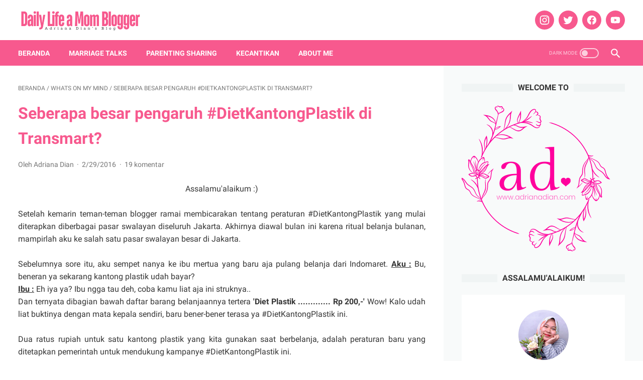

--- FILE ---
content_type: text/html; charset=UTF-8
request_url: https://www.adrianadian.com/2016/02/dietkantongplastik-di-transmart.html
body_size: 54079
content:
<!DOCTYPE html>
<html dir='ltr' lang='id' xmlns='http://www.w3.org/1999/xhtml' xmlns:b='http://www.google.com/2005/gml/b' xmlns:data='http://www.google.com/2005/gml/data' xmlns:expr='http://www.google.com/2005/gml/expr'>
<head>
    <!-- Google Tag Manager -->
<script>(function(w,d,s,l,i){w[l]=w[l]||[];w[l].push({'gtm.start':
new Date().getTime(),event:'gtm.js'});var f=d.getElementsByTagName(s)[0],
j=d.createElement(s),dl=l!='dataLayer'?'&l='+l:'';j.async=true;j.src=
'https://www.googletagmanager.com/gtm.js?id='+i+dl;f.parentNode.insertBefore(j,f);
})(window,document,'script','dataLayer','GTM-WFVB325');</script>
<!-- End Google Tag Manager -->
<script async='async' data-ad-client='ca-pub-4266193748909813' src='https://pagead2.googlesyndication.com/pagead/js/adsbygoogle.js'></script>
<meta content='width=device-width, initial-scale=1' name='viewport'/>
<meta content='text/html; charset=UTF-8' http-equiv='Content-Type'/>
<meta content='#ffffff' name='theme-color'/>
<meta content='#ffffff' name='msapplication-navbutton-color'/>
<meta content='blogger' name='generator'/>
<link href='https://www.adrianadian.com/favicon.ico' rel='icon' type='image/x-icon'/>
<link href='https://www.adrianadian.com/2016/02/dietkantongplastik-di-transmart.html' rel='canonical'/>
<link rel="alternate" type="application/atom+xml" title="Daily Life a Mom Blogger - Atom" href="https://www.adrianadian.com/feeds/posts/default" />
<link rel="alternate" type="application/rss+xml" title="Daily Life a Mom Blogger - RSS" href="https://www.adrianadian.com/feeds/posts/default?alt=rss" />
<link rel="service.post" type="application/atom+xml" title="Daily Life a Mom Blogger - Atom" href="https://www.blogger.com/feeds/5265677792339469073/posts/default" />

<link rel="alternate" type="application/atom+xml" title="Daily Life a Mom Blogger - Atom" href="https://www.adrianadian.com/feeds/4474211339921167559/comments/default" />
<link href='https://blogger.googleusercontent.com/img/b/R29vZ2xl/AVvXsEit96Sl6lQMG8filos-OdLp4jLDUOYSe3jhgfASEDnWNIoW8PpBUHzHbFM34TQhNDqF_AsTgXn-sPhyphenhyphen7jpJ2FILxRNiUfre5fPRxvlkCMSOdPAR2eQJw1ZE3xmN8k7gvrmFUctnn-ga53Y/s640/image+%252814%2529.jpg' rel='image_src'/>
<meta content='Seberapa besar pengaruh #DietKantongPlastik di Transmart? - Daily Life a Mom Blogger - https://www.adrianadian.com/' name='description'/>
<meta content='https://www.adrianadian.com/2016/02/dietkantongplastik-di-transmart.html' property='og:url'/>
<meta content='Seberapa besar pengaruh #DietKantongPlastik di Transmart?' property='og:title'/>
<meta content='Blog pribadi Adriana Dian berisi informasi tentang pengalaman menjadi seorang ibu, menikah muda, parenting, review kecantikan dan traveling' property='og:description'/>
<meta content='https://blogger.googleusercontent.com/img/b/R29vZ2xl/AVvXsEit96Sl6lQMG8filos-OdLp4jLDUOYSe3jhgfASEDnWNIoW8PpBUHzHbFM34TQhNDqF_AsTgXn-sPhyphenhyphen7jpJ2FILxRNiUfre5fPRxvlkCMSOdPAR2eQJw1ZE3xmN8k7gvrmFUctnn-ga53Y/w1200-h630-p-k-no-nu/image+%252814%2529.jpg' property='og:image'/>
<meta content='article' property='og:type'/>
<title>Seberapa besar pengaruh #DietKantongPlastik di Transmart?
</title>
<style type='text/css'>@font-face{font-family:'Calibri';font-style:normal;font-weight:400;font-display:swap;src:url(//fonts.gstatic.com/l/font?kit=J7afnpV-BGlaFfdAhLEY67FIEjg&skey=a1029226f80653a8&v=v15)format('woff2');unicode-range:U+0000-00FF,U+0131,U+0152-0153,U+02BB-02BC,U+02C6,U+02DA,U+02DC,U+0304,U+0308,U+0329,U+2000-206F,U+20AC,U+2122,U+2191,U+2193,U+2212,U+2215,U+FEFF,U+FFFD;}</style>
<style>
@font-face{font-family:Roboto;font-style:normal;font-weight:400;font-display:swap;src:local('Roboto'),local('Roboto-Regular'),local('sans-serif'),url(https://fonts.gstatic.com/s/roboto/v20/KFOmCnqEu92Fr1Mu7GxKKTU1Kvnz.woff2) format('woff2');unicode-range:U+0100-024F,U+0259,U+1E00-1EFF,U+2020,U+20A0-20AB,U+20AD-20CF,U+2113,U+2C60-2C7F,U+A720-A7FF}@font-face{font-family:Roboto;font-style:normal;font-weight:400;font-display:swap;src:local('Roboto'),local('Roboto-Regular'),local('sans-serif'),url(https://fonts.gstatic.com/s/roboto/v20/KFOmCnqEu92Fr1Mu4mxKKTU1Kg.woff2) format('woff2');unicode-range:U+0000-00FF,U+0131,U+0152-0153,U+02BB-02BC,U+02C6,U+02DA,U+02DC,U+2000-206F,U+2074,U+20AC,U+2122,U+2191,U+2193,U+2212,U+2215,U+FEFF,U+FFFD}@font-face{font-family:Roboto;font-style:normal;font-weight:700;font-display:swap;src:local('Roboto Bold'),local('Roboto-Bold'),local('sans-serif'),url(https://fonts.gstatic.com/s/roboto/v20/KFOlCnqEu92Fr1MmWUlfChc4AMP6lbBP.woff2) format('woff2');unicode-range:U+0100-024F,U+0259,U+1E00-1EFF,U+2020,U+20A0-20AB,U+20AD-20CF,U+2113,U+2C60-2C7F,U+A720-A7FF}@font-face{font-family:Roboto;font-style:normal;font-weight:700;font-display:swap;src:local('Roboto Bold'),local('Roboto-Bold'),local('sans-serif'),url(https://fonts.gstatic.com/s/roboto/v20/KFOlCnqEu92Fr1MmWUlfBBc4AMP6lQ.woff2) format('woff2');unicode-range:U+0000-00FF,U+0131,U+0152-0153,U+02BB-02BC,U+02C6,U+02DA,U+02DC,U+2000-206F,U+2074,U+20AC,U+2122,U+2191,U+2193,U+2212,U+2215,U+FEFF,U+FFFD}
</style>
<script type='text/javascript'>
        (function(i,s,o,g,r,a,m){i['GoogleAnalyticsObject']=r;i[r]=i[r]||function(){
        (i[r].q=i[r].q||[]).push(arguments)},i[r].l=1*new Date();a=s.createElement(o),
        m=s.getElementsByTagName(o)[0];a.async=1;a.src=g;m.parentNode.insertBefore(a,m)
        })(window,document,'script','https://www.google-analytics.com/analytics.js','ga');
        ga('create', 'UA-71711338-1', 'auto', 'blogger');
        ga('blogger.send', 'pageview');
      </script>
<script>
    //<![CDATA[
    /* shinsenter/defer.js */
    !function(e,o,t,n,i,r){function c(e,t){r?n(e,t||32):i.push(e,t)}function f(e,t,n,i){return t&&o.getElementById(t)||(i=o.createElement(e||"SCRIPT"),t&&(i.id=t),n&&(i.onload=n),o.head.appendChild(i)),i||{}}r=/p/.test(o.readyState),e.addEventListener("on"+t in e?t:"load",function(){for(r=1;i[0];)c(i.shift(),i.shift())}),c._=f,e.defer=c,e.deferscript=function(e,t,n,i){c(function(){f("",t,i).src=e},n)}}(this,document,"pageshow",setTimeout,[]),function(s,n){var a="IntersectionObserver",d="src",l="lazied",h="data-",m=h+l,y="load",p="forEach",b="getAttribute",g="setAttribute",v=Function(),I=s.defer||v,c=I._||v;function A(e,t){return[].slice.call((t||n).querySelectorAll(e))}function e(u){return function(e,t,o,r,c,f){I(function(n,t){function i(n){!1!==(r||v).call(n,n)&&((f||["srcset",d,"style"])[p](function(e,t){(t=n[b](h+e))&&n[g](e,t)}),A("SOURCE",n)[p](i),y in n&&n[y]()),n.className+=" "+(o||l)}t=a in s?(n=new s[a](function(e){e[p](function(e,t){e.isIntersecting&&(t=e.target)&&(n.unobserve(t),i(t))})},c)).observe.bind(n):i,A(e||u+"["+h+d+"]:not(["+m+"])")[p](function(e){e[b](m)||(e[g](m,u),t(e))})},t)}}function t(){I(function(t,n,i,o,r){t=A((i="[type=deferjs]")+":not("+(o="[async]")+")").concat(A(i+o)),function e(){if(0!=t){for(o in(i=t.shift()).parentNode.removeChild(i),i.removeAttribute("type"),n=c(i.nodeName),i)"string"==typeof(r=i[o])&&n[o]!=r&&(n[o]=r);n[d]&&!n.hasAttribute("async")?n.onload=n.onerror=e:I(e,.1)}}()},4)}t(),s.deferstyle=function(t,n,e,i){I(function(e){(e=c("LINK",n,i)).rel="stylesheet",e.href=t},e)},s.deferimg=e("IMG"),s.deferiframe=e("IFRAME"),I.all=t}(this,document);
    var linkMagzSetting;
    //]]>
</script>
<noscript>
<style>
        #iklan-tengah1,
        #iklan-tengah2,
        #iklan-atas,
        #iklan-bawah,
        #matched-content,
        #iklan-infeed {
            display: none;
        }
    </style>
</noscript>
<style id='page-skin-1' type='text/css'><!--
/* -----------------------------------------------
Blogger Template Style
Name:     linkmagz
Version:  2.7.0
Designer: Mas Sugeng
----------------------------------------------- */
html{font:normal normal 16px Calibri}body{background:#ffffff;color:#353535;font-family:Roboto,Arial,sans-serif}.buttonDownload{background:#f7598e}a:link,.toc button{text-decoration:none;transition:all .2s;color:#f7598e}a:visited{color:#ff6b9c}a:hover{color:#636363}#sidebar-wrap a:link{color:#f7598e}#sidebar-wrap a:visited{color:#f7598e}#sidebar-wrap a:hover{color:#353535}#sidebar-wrap ul li::before{border:3px solid #f7598e}#footer-content,#header-content,.navmenu,.menu-sticky,#subscribe-box,#wrapper{max-width:1514px}#header-wrap{transition:all .2s;background:#3e3e3e}#header-content,#navmenu-sidebar-closebtn{transition:all .2s;background:#ffffff}#header-outer #header-content{min-height:80px}#navmenu-wrap,#navmenu-wrap-sticky{transition:all .2s;background:#ff6b9c}#header-outer .navmenu .nav-outer{min-height:51px}#header-outer .menu-sticky .nav-outer::after,#header-outer .navmenu .nav-outer::after{content:'';min-height:inherit;font-size:0}#header .widget img{max-height:300px}.navmenu,.menu-sticky{transition:all .2s;background:#f7598e}#navmenu-sidebar-body ul li a{color:#353535}#navmenu-sidebar-body ul li a:hover{color:#f7598e}.ms-submenu-button::after{border-color:#353535 transparent transparent}.ms-submenu-button.ms-submenu-shown::after{border-color:transparent transparent #353535}#goTop,.comments .comments-content .icon.blog-author::after{transition:all .2s;color:#FFFFFF;background:#f7598e}#goTop::after{transition:all .2s;border-top:1px solid #FFFFFF;border-right:1px solid #FFFFFF}#content-wrap,#content-wrap-produk-index,#navmenu-sidebar-body,#wrapper{transition:all .2s;background:#ffffff}#sidebar-wrap{transition:all .2s;background:#f8fafa}.PopularPosts .popular-post-widget-title h3.title,.PopularPosts .popular-post-widget-title h2.title{transition:all .2s;box-shadow:0 0 0 2px #f8fafa}.html-jasa .normalwidget-title h3.title,.html-produk .normalwidget-title h3.title,.html-jasa .normalwidget-title h2.title,.html-produk .normalwidget-title h2.title,.latestposts-title h2,#ms-related-post p.ms-title,.share-this-pleaseeeee{transition:all .2s;background:#ffffff}.FeaturedPost h3.title,.FeaturedPost h2.title{transition:all .2s;box-shadow:0 0 0 2px #ffffff}.normalwidget-title h3.title,.normalwidget-title h2.title{transition:all .2s;background:#f8fafa}a.blog-pager-older-link::after,a.blog-pager-newer-link::before{border:solid #FFFFFF}.blog-pager a.js-load,.blog-pager span.js-loaded,.blog-pager span.js-loading,.blog-pager a.blog-pager-older-link,.blog-pager a.blog-pager-newer-link,.blog-pager a.js-load:visited,.blog-pager a.blog-pager-older-link:visited,.blog-pager a.blog-pager-newer-link:visited{transition:all .2s;background:#F7598E;color:#FFFFFF !important}.js-loading::after{border:2px solid #FFFFFF}.blog-pager a.js-load:hover,.blog-pager span.js-loaded:hover,.blog-pager span.js-loading:hover,a.blog-pager-newer-link:hover,a.blog-pager-older-link:hover{background:#c13e6a}.contact-form-widget input[type=button]{transition:all .2s;background:#F7598E;color:#FFFFFF}.contact-form-widget input[type=button]:hover{transition:all .2s;background:#c13e6a}#social-button .widget,#header .widget,#header .widget a,#navmenu-sidebar-closebtn .closebtn,#navmenu-sidebar-closebtn .closebtn-title{color:#f7598e}#header .widget p.title-description{color:#ff6b9c}.social-icon{transition:all .2s;background:#f7598e}.navmenu-content,.navmenu-button,.navmenu-content>ul>li>a{color:#FFFFFF}.navmenu-button div{transition:all .2s;background-color:#FFFFFF}.navmenu-content>ul>li>a::before{transition:all .2s;background:#FFFFFF}.navmenu-content>ul>li.has-sub>a::after{border-bottom:1px solid #FFFFFF;border-left:1px solid #FFFFFF}.darkmode-switch .switch-title{color:#ffffff}.darkmode-switch .slider{border:2px solid #ffffff}.darkmode-switch .slider:before{transition:all .2s;background:#ffffff}.darkmode-switch .switch:hover .slider:before{background:#FFFFFF}.iconsearch-label{transition:all .2s;background:#F7598E}.iconsearch-label path{fill:#FFFFFF}.FeaturedPost h3.title,.PopularPosts .popular-post-widget-title h3.title,.FeaturedPost h2.title,.PopularPosts .popular-post-widget-title h2.title{transition:all .2s;color:#ffffff;background:#F7598E}.normalwidget-title::after{transition:all .2s;background:#f0f4f4}.normalwidget-title h3.title,.normalwidget-title h2.title{color:#353535}.html-jasa .normalwidget-title::after,.html-produk .normalwidget-title::after,.latestposts-title::after{transition:all .2s;background:#f8fafa}.html-jasa .normalwidget-title h3.title,.html-produk .normalwidget-title h3.title,.html-jasa .normalwidget-title h2.title,.html-produk .normalwidget-title h2.title,.latestposts-title h2{color:#f7598e}.post-title,.post-title a{color:#f7598e}.post-title a:hover{color:#2675A6}.breadcrumbs,.breadcrumbs a,.post-info,.post-info a{color:#757575}.breadcrumbs a:hover,.post-info a:hover{color:#2675A6}#content-wrap-produk-index b.info-produk,.img-thumbnail .label-info a,.img-thumbnail .label-info a:visited,.img-thumbnail .label-info a:hover{transition:all .2s;background:#F7598E;color:#FFFFFF !important}.FeaturedPost .post-summary,.FeaturedPost .post-summary .featured-info{transition:all .2s;background:#f8fafa}@media only screen and (max-width:600px){.FeaturedPost .post-summary{background:#ffffff}}.FeaturedPost .featured-img-bg{transition:all .2s;background:#ffffff}.FeaturedPost h2 a,.FeaturedPost h3 a{color:#575a5f}.FeaturedPost h2 a:hover,.FeaturedPost h3 a:hover{color:#2675A6}.FeaturedPost p.featured-desc{color:#636363}p.featured-more a:link,p.featured-more a:visited{transition:all .2s;color:#FFFFFF !important;background:#F7598E}p.featured-more a:hover{background:#c13e6a}.sidebar-content ul li::before{border:3px solid #f7598e}.sidebar-content ol li::before{color:#f7598e}.PopularPosts .popular-post-info{transition:all .2s;background:#ffffff}.PopularPosts .popular-post-snippet{color:#737373}.PopularPosts .popular-post-title a{color:#575a5f}.PopularPosts .popular-post-title a:hover{color:#2675A6}.Profile{color:#737373}.Profile .individual,.Profile .team{transition:all .2s;background:#ffffff}.Profile .individual .profile-link{border:1px solid #2675A6;color:#2675A6}.Profile .individual .profile-link:hover{border:1px solid #575a5f;color:#575a5f}.Profile .profile-link-author{color:#2675A6}.Profile .profile-link-author:hover{color:#575a5f}.Profile .location path{fill:#737373}.FollowByEmail{transition:all .2s;background:#3e3e3e;color:#FFFFFF}.FollowByEmail ::placeholder{color:#737373;opacity:.9}.FollowByEmail .follow-by-email-address{transition:all .2s;background:#f5f5f5}.FollowByEmail .follow-by-email-submit{transition:all .2s;background:#F7598E;color:#FFFFFF}.FollowByEmail .follow-by-email-submit:hover{background:#c13e6a}.label-size a.label-name{border:1px solid #f7598e}.label-size a.label-name:hover{border:1px solid #353535}#footer-outer{transition:all .2s;background:#3e3e3e}#footer-content{transition:all .2s;background:#353535;color:#FFFFFF}#footer-content a{color:#FFFFFF}#footer-content a:hover{color:#dddddd}
/* ini normalize.css v8.0.1 | MIT License | github.com/necolas/normalize.css */html{line-height:1.15;-webkit-text-size-adjust:100%}body{margin:0}main{display:block}h1{font-size:2em;margin:.67em 0}hr{-webkit-box-sizing:content-box;box-sizing:content-box;height:0;overflow:visible}pre{font-family:monospace,monospace;font-size:1em}a{background-color:transparent}abbr[title]{border-bottom:0;text-decoration:underline;-webkit-text-decoration:underline dotted;text-decoration:underline dotted}b,strong{font-weight:bolder}code,kbd,samp{font-family:monospace,monospace;font-size:1em}small{font-size:80%}sub,sup{font-size:75%;line-height:0;position:relative;vertical-align:baseline}sub{bottom:-0.25em}sup{top:-0.5em}img{border-style:none}button,input,optgroup,select,textarea{font-family:inherit;font-size:100%;line-height:1.15;margin:0}button,input{overflow:visible}button,select{text-transform:none}button,[type="button"],[type="reset"],[type="submit"]{-webkit-appearance:button}button::-moz-focus-inner,[type="button"]::-moz-focus-inner,[type="reset"]::-moz-focus-inner,[type="submit"]::-moz-focus-inner{border-style:none;padding:0}button:-moz-focusring,[type="button"]:-moz-focusring,[type="reset"]:-moz-focusring,[type="submit"]:-moz-focusring{outline:1px dotted ButtonText}fieldset{padding:.35em .75em .625em}legend{-webkit-box-sizing:border-box;box-sizing:border-box;color:inherit;display:table;max-width:100%;padding:0;white-space:normal}progress{vertical-align:baseline}textarea{overflow:auto}[type="checkbox"],[type="radio"]{-webkit-box-sizing:border-box;box-sizing:border-box;padding:0}[type="number"]::-webkit-inner-spin-button,[type="number"]::-webkit-outer-spin-button{height:auto}[type="search"]{-webkit-appearance:textfield;outline-offset:-2px}[type="search"]::-webkit-search-decoration{-webkit-appearance:none}::-webkit-file-upload-button{-webkit-appearance:button;font:inherit}details{display:block}summary{display:list-item}template{display:none}[hidden]{display:none}body.darkmode{background:#353535;color:#eee}body.darkmode a:link,body.darkmode .toc button{color:#a3daef;-webkit-transition:all .2s;transition:all .2s}body.darkmode a:visited{color:#a3daef}body.darkmode a:hover{color:#fff}body.darkmode #sidebar-wrap a:link{color:#eee}body.darkmode #sidebar-wrap a:visited{color:#eee}body.darkmode #sidebar-wrap a:hover{color:#fff}body.darkmode #header-wrap{background:#2b2b2b}body.darkmode #header-content,body.darkmode #navmenu-sidebar-closebtn{background:#232323}body.darkmode #navmenu-wrap,body.darkmode #navmenu-wrap-sticky{background:#2f2f2f}body.darkmode .navmenu,body.darkmode .menu-sticky{background:#2b2b2b}body.darkmode #navmenu-sidebar-body ul li a,body.darkmode .navmenu-content li li a{color:#eee}body.darkmode #navmenu-sidebar-body ul li a:hover{color:#fff}body.darkmode .ms-submenu-button::after{border-color:#eee transparent transparent}body.darkmode .ms-submenu-button.ms-submenu-shown::after{border-color:transparent transparent #eee}body.darkmode #sidebar-wrap{background:#2f2f2f}body.darkmode .PopularPosts .popular-post-widget-title h3.title,body.darkmode .PopularPosts .popular-post-widget-title h2.title{-webkit-box-shadow:0 0 0 2px #2f2f2f;box-shadow:0 0 0 2px #2f2f2f}body.darkmode .normalwidget-title h3.title,body.darkmode .normalwidget-title h2.title{background:#2f2f2f}body.darkmode #wrapper,body.darkmode #content-wrap,body.darkmode #content-wrap-produk-index,body.darkmode #navmenu-sidebar-body,body.darkmode .latestposts-title h2,body.darkmode .html-produk .normalwidget-title h3.title,body.darkmode .html-jasa .normalwidget-title h3.title,body.darkmode .html-produk .normalwidget-title h2.title,body.darkmode .html-jasa .normalwidget-title h2.title,body.darkmode .share-this-pleaseeeee,body.darkmode #ms-related-post p.ms-title,body.darkmode .FeaturedPost .featured-img-bg,body.darkmode .PopularPosts .popular-post-info,body.darkmode .Profile .individual,body.darkmode .Profile .team{background:#323232}body.darkmode .FeaturedPost h3.title,body.darkmode .FeaturedPost h2.title{-webkit-box-shadow:0 0 0 2px #323232;box-shadow:0 0 0 2px #323232}body.darkmode #header .widget a,body.darkmode #header .widget,body.darkmode #navmenu-sidebar-closebtn .closebtn,body.darkmode #navmenu-sidebar-closebtn .closebtn-title{color:#eee}body.darkmode #header .widget p.title-description{color:#bbb}body.darkmode .navmenu-content>ul>li>a,body.darkmode .navmenu-button{color:#eee}body.darkmode .navmenu-button div{background-color:#eee}body.darkmode .navmenu-content>ul>li>a::before{background:#eee}body.darkmode .navmenu-content>ul>li.has-sub>a::after{border-bottom:1px solid #eee;border-left:1px solid #eee}body.darkmode .navmenu-content li li.has-sub::after{border-bottom:1px solid #eee;border-right:1px solid #eee}body.darkmode .navmenu-content ul li ul{background:#4a4a4a}body.darkmode .navmenu-content>ul>li>ul:before{border-bottom-color:#4a4a4a}body.darkmode .navmenu-content li li a:before{background:#eee}body.darkmode #social-button .social-icon{background:#232323}body.darkmode #social-button .social-icon:hover{background:#353535}body.darkmode .iconsearch-label{background:#2b2b2b}body.darkmode .iconsearch-label:hover{background:#000}body.darkmode .iconsearch-label path{fill:#eee}body.darkmode .darkmode-switch .switch{opacity:1}body.darkmode .darkmode-switch .switch-title{color:#bbb;opacity:1}body.darkmode .darkmode-switch .slider{border:2px solid #bbb}body.darkmode .darkmode-switch .slider:before{background:#eee}body.darkmode .darkmode-switch .switch:hover .slider:before{background:#fff}body.darkmode .normalwidget-title::after{background:#383838}body.darkmode .normalwidget-title h3.title,body.darkmode .normalwidget-title h2.title{color:#eee}body.darkmode .latestposts-title::after,body.darkmode .html-produk .normalwidget-title::after,body.darkmode .html-jasa .normalwidget-title::after{background:#383838}body.darkmode .latestposts-title h2,body.darkmode .html-produk .normalwidget-title h3.title,body.darkmode .html-jasa .normalwidget-title h3.title,body.darkmode .html-produk .normalwidget-title h2.title,body.darkmode .html-jasa .normalwidget-title h2.title{color:#eee}body.darkmode .post-title,body.darkmode .post-title a{color:#eee}body.darkmode .post-title a:hover{color:#fff}body.darkmode .post-info,body.darkmode .post-info a,body.darkmode .breadcrumbs,body.darkmode .breadcrumbs a{color:#bbb}body.darkmode .post-info a:hover,body.darkmode .breadcrumbs a:hover{color:#fff}body.darkmode .FeaturedPost .post-summary,body.darkmode .FeaturedPost .post-summary .featured-info{background:#2f2f2f}@media only screen and (max-width:600px){body.darkmode .FeaturedPost .post-summary{background:#323232}}body.darkmode .FeaturedPost h3 a,body.darkmode .FeaturedPost h2 a{color:#eee}body.darkmode .FeaturedPost h3 a:hover,body.darkmode .FeaturedPost h2 a:hover{color:#fff}body.darkmode .FeaturedPost p.featured-desc{color:#eee}body.darkmode #sidebar-wrap ul li::before{border:3px solid #eee}body.darkmode #sidebar-wrap ol li::before{color:#eee}body.darkmode .PopularPosts .popular-post-snippet{color:#bbb}body.darkmode .PopularPosts .popular-post-title a{color:#eee}body.darkmode .PopularPosts .popular-post-title a:hover{color:#fff}body.darkmode .Profile{color:#eee}body.darkmode .Profile .individual .profile-link{border:1px solid #eee;color:#eee}body.darkmode .Profile .individual .profile-link:hover{border:1px solid #fff;color:#fff}body.darkmode .Profile .profile-link-author{color:#eee}body.darkmode .Profile .profile-link-author:hover{color:#fff}body.darkmode .Profile .location path{fill:#eee}body.darkmode .FollowByEmail{background:#2d2d2d;color:#bbb}body.darkmode .FollowByEmail ::-webkit-input-placeholder{color:#666;opacity:.9}body.darkmode .FollowByEmail ::-moz-placeholder{color:#666;opacity:.9}body.darkmode .FollowByEmail :-ms-input-placeholder{color:#666;opacity:.9}body.darkmode .FollowByEmail ::-ms-input-placeholder{color:#666;opacity:.9}body.darkmode .FollowByEmail ::placeholder{color:#666;opacity:.9}body.darkmode .FollowByEmail .follow-by-email-address{background:#fff}body.darkmode .label-size a.label-name{border:1px solid #eee}body.darkmode .label-size a.label-name:hover{border:1px solid #fff}body.darkmode iframe.blogger-comment-from-post{padding:0 10px;background:#fff;-webkit-box-sizing:border-box;box-sizing:border-box}body.darkmode #footer-outer{background:#313131}body.darkmode #footer-content{background:#282828;color:#eee}body.darkmode #footer-content a{color:#eee}body.darkmode #footer-content a:hover{color:#fff}body{font-size:16px;font-size:1rem;line-height:1.575;padding:0;margin:0;overflow-y:scroll;position:relative}blockquote{background:rgba(153,163,173,0.08);border-left:5px solid rgba(121,128,136,0.07);padding:15px 20px;font-style:italic;margin:20px 0 20px 32px;margin:1.25rem 0 1.25rem 2rem}@media only screen and (max-width:480px){blockquote{margin:1.25rem 0 1.25rem 0;padding:10px 15px}}blockquote[style]{background:transparent;border-left:0 solid transparent;font-style:normal}ul,ol{margin:20px 0 20px 0;margin:1.25rem 0 1.25rem 0;padding-left:48px;padding-left:3rem}@media only screen and (max-width:480px){ul,ol{padding-left:1.25rem}}ul ul,ol ol{margin:8px 0 8px 0;margin:.5rem 0 .5rem 0}li ul,li ol{margin:12px 0;margin:.75rem 0}:not(pre)>code{background:rgba(232,191,115,0.08);padding:3px 6px}pre{word-break:break-word;white-space:pre-wrap;background:rgba(232,191,115,0.08);border-left:5px solid rgba(245,228,194,0.17);padding:15px 20px;margin:20px 0;margin:1.25rem 0}.blur-up{opacity:.5 !important;background:#d7dee0;border-radius:4px;overflow:hidden}.banner-jasa .blur-up,.banner-produk .blur-up{opacity:.3 !important}.lazyload{opacity:0;-webkit-transition:opacity 300ms;transition:opacity 300ms}.lazyload.shown{opacity:1}#header .widget img.lazyload{min-width:160px}#header .widget img.lazyload.shown{min-width:unset}
.template-settings,.custom-css,.custom-javascript-footer{display:none}.navbarrr,.quickedit,.BlogSearch h3{display:none}iframe{max-width:100%}table,img{max-width:100%;height:auto}table[border="1"]{border-collapse:collapse}table[border="1"] td{vertical-align:top;text-align:left;font-size:14px;font-size:.875rem;padding:3px 10px;border:1px solid rgba(0,0,0,0.23)}table[border="1"] th{vertical-align:top;text-align:center;font-size:14px;font-size:.875rem;font-weight:bold;padding:5px 10px;border:1px solid rgba(0,0,0,0.23)}.post-body{word-wrap:break-word}.post-body a:link{text-decoration:underline}.post-body a[imageanchor]{display:inline-block}.post-body a[style="margin-left: 1em; margin-right: 1em;"]{margin:0 !important;display:inline-block}.post-body iframe{max-width:100%;display:block;margin:0 auto}.post-body table.tr-caption-container{margin-bottom:16px;margin-bottom:1rem;position:relative}.post-body td.tr-caption{font-size:12px;font-size:.75rem;position:absolute;bottom:0;right:0;background:rgba(0,0,0,0.5);padding:3px 10px;color:#fff;border-radius:6px 0 0 0;word-break:break-word}.post-body table.tr-caption-container a,.post-body table.tr-caption-container img{display:block;margin-bottom:0 !important}.post-body>.YOUTUBE-iframe-video{width:474px}.youtube-responsive{overflow:hidden;position:relative;width:100%}.youtube-responsive iframe{position:absolute;top:0;left:0;width:100%;height:100%}.youtube-responsive::after{padding-top:56.25%;display:block;content:''}@media only screen and (max-width:480px){.youtube-responsive{margin:0 -22px;width:100vw}}@media only screen and (max-width:480px){.post-body>img.fullwidth,.post-body div img.fullwidth{width:100vw;max-width:100vw;margin:0 -22px !important}.post-body .tr-caption-container.fullwidth{margin-right:-22px !important;margin-left:-22px !important;width:100vw;max-width:100vw}.post-body .tr-caption-container.fullwidth img{width:100vw;max-width:100vw;margin:0 !important}.post-body a[imageanchor],table.tr-caption-container{float:none !important;margin-left:auto !important;margin-right:auto !important}.post-body .separator>a{margin-left:auto !important;margin-right:auto !important}}.CSS_LIGHTBOX{z-index:9999 !important}.CSS_LAYOUT_COMPONENT{color:transparent}.skip-to-link{display:inline-block;background:#a0520f;color:#fff !important;text-decoration:none !important;left:0;top:0;padding:3px 10px;position:absolute;z-index:1000;-webkit-transform:translateY(-100%);transform:translateY(-100%);-webkit-transition:-webkit-transform .3s;transition:-webkit-transform .3s;transition:transform .3s;transition:transform .3s,-webkit-transform .3s;outline:0;border-radius:4px;border:2px solid #fff}.skip-to-link:focus{-webkit-transform:translateY(0);transform:translateY(0)}.screen-reader-text{border:0;height:0;position:absolute;width:0;top:0;overflow:hidden}a.read-more-link,p.featured-more a{position:relative}#header-outer{width:100%}#header-outer #header-wrap{width:100%}#header-outer #header-content{position:relative;margin:0 auto;padding:0 36px;-webkit-box-sizing:border-box;box-sizing:border-box;display:-webkit-box;display:-ms-flexbox;display:flex;-webkit-box-orient:horizontal;-webkit-box-direction:normal;-ms-flex-flow:row wrap;flex-flow:row wrap;-webkit-box-align:center;-ms-flex-align:center;align-items:center;-webkit-box-pack:end;-ms-flex-pack:end;justify-content:flex-end}@media only screen and (max-width:900px){#header-outer #header-content{padding:3px 30px}}@media only screen and (max-width:480px){#header-outer #header-content{padding:22px 22px 12px}}#header-outer #header-content:after{content:'';min-height:inherit;font-size:0;display:block}@media only screen and (max-width:480px){#header-outer #header-content:after{min-height:0}}#header-outer #navmenu-wrap{width:100%}#header-outer .menu-sticky .nav-outer{min-height:52px}#header-outer .navmenu,#header-outer .menu-sticky{margin:0 auto;padding:0 36px;-webkit-box-sizing:border-box;box-sizing:border-box}#header-outer .navmenu .nav-outer,#header-outer .menu-sticky .nav-outer{display:-webkit-box;display:-ms-flexbox;display:flex;-webkit-box-orient:horizontal;-webkit-box-direction:normal;-ms-flex-flow:row wrap;flex-flow:row wrap;-webkit-box-align:center;-ms-flex-align:center;align-items:center;-webkit-box-pack:start;-ms-flex-pack:start;justify-content:flex-start}@media only screen and (max-width:900px){#header-outer .navmenu,#header-outer .menu-sticky{padding:0 30px}}@media only screen and (max-width:480px){#header-outer .navmenu,#header-outer .menu-sticky{padding:0 22px}}#header-outer #navmenu-wrap-sticky{position:fixed;width:100%;z-index:9;top:0;left:0;right:0;-webkit-transform:translateY(-101%);transform:translateY(-101%);-webkit-transition:-webkit-transform .2s ease-in-out;transition:-webkit-transform .2s ease-in-out;transition:transform .2s ease-in-out;transition:transform .2s ease-in-out,-webkit-transform .2s ease-in-out;-webkit-backface-visibility:hidden;backface-visibility:hidden}#header-outer #navmenu-wrap-sticky.navsticky-show{-webkit-transform:translateY(0);transform:translateY(0);-webkit-transition:-webkit-transform .2s ease-in-out;transition:-webkit-transform .2s ease-in-out;transition:transform .2s ease-in-out;transition:transform .2s ease-in-out,-webkit-transform .2s ease-in-out;display:table}#header{display:-webkit-box;display:-ms-flexbox;display:flex;-webkit-box-orient:horizontal;-webkit-box-direction:normal;-ms-flex-flow:row wrap;flex-flow:row wrap;-webkit-box-flex:1;-ms-flex:1 1 50%;flex:1 1 50%;max-width:50%;-webkit-box-align:center;-ms-flex-align:center;align-items:center}@media only screen and (max-width:480px){#header{-webkit-box-flex:1;-ms-flex:1 1 100%;flex:1 1 100%;max-width:100%;text-align:center;margin-bottom:10px}}#header .widget{display:-webkit-box;display:-ms-flexbox;display:flex;-webkit-box-orient:horizontal;-webkit-box-direction:normal;-ms-flex-flow:row wrap;flex-flow:row wrap;-webkit-box-flex:1;-ms-flex:1 1 auto;flex:1 1 auto;-webkit-box-align:center;-ms-flex-align:center;align-items:center}@media only screen and (max-width:480px){#header .widget{-webkit-box-flex:1;-ms-flex:1 1 100%;flex:1 1 100%}}@media only screen and (max-width:480px){#header .widget .blog-title-wrap{margin:0 auto}}#header .widget a{-webkit-transition:all .2s;transition:all .2s}@media only screen and (max-width:480px){#header .widget a{-webkit-box-flex:1;-ms-flex:1 1 100%;flex:1 1 100%}}@media only screen and (max-width:480px){#header .widget>h1.blog-title,#header .widget>h2.blog-title{-webkit-box-flex:1;-ms-flex:1 1 100%;flex:1 1 100%}}#header .widget h1.blog-title,#header .widget h2.blog-title{margin:5px 25px 5px 0;text-transform:uppercase;font-size:28px;font-size:1.75rem;padding:0;line-height:32px;line-height:2rem}@media only screen and (max-width:480px){#header .widget h1.blog-title,#header .widget h2.blog-title{margin:0;text-align:center}}#header .widget p.title-description{font-size:14px;font-size:.875rem;margin:5px 0}@media only screen and (max-width:480px){#header .widget p.title-description{-webkit-box-flex:1;-ms-flex:1 1 100%;flex:1 1 100%;margin-top:8px;margin-bottom:0;text-align:center}}#header .widget img{display:block;width:auto;margin:5px 25px 5px 0}@media only screen and (max-width:480px){#header .widget img{display:block;margin:0 auto;max-width:100%}}#header .widget .hide-title .blog-title{text-indent:-9999px;visibility:hidden;margin:0;padding:0;height:0}.navmenu-content{text-transform:uppercase;font-size:14px;font-size:.875rem;-webkit-box-flex:1;-ms-flex:1 1 75%;flex:1 1 75%;-webkit-box-ordinal-group:2;-ms-flex-order:1;order:1}@media only screen and (max-width:900px){.navmenu-content{display:none}}.navmenu-content ul{list-style:none;margin:0;padding:0}.navmenu-content>ul{display:-webkit-box;display:-ms-flexbox;display:flex;-webkit-box-orient:horizontal;-webkit-box-direction:normal;-ms-flex-flow:row wrap;flex-flow:row wrap}.navmenu-content>ul>li{position:relative;-webkit-transition-duration:.2s;transition-duration:.2s;font-weight:bold;margin:0 38px 0 0;padding:0}.navmenu-content>ul>li>a::before{position:absolute;bottom:12px;left:0;content:'';display:block;width:0;height:2px;-webkit-transition:width .2s;transition:width .2s}.navmenu-content>ul>li>a{line-height:42px;display:inline-block;position:relative}.navmenu-content>ul>li.has-sub>a{padding-right:13px}.navmenu-content>ul>li.has-sub:hover>a::before{width:calc(100% - 13px);-webkit-transition:width .2s;transition:width .2s}.navmenu-content>ul>li:hover>a::before{width:100%;-webkit-transition:width .2s;transition:width .2s}.navmenu-content>ul>li.has-sub>a::after{width:4px;content:'';height:4px;-webkit-transform:rotate(-45deg);transform:rotate(-45deg);position:absolute;top:16px;right:0}.navmenu-content>ul>li a:hover{cursor:pointer}.navmenu-content ul li ul{background:#fff;padding:12px 0;-webkit-box-shadow:0 5px 20px rgba(99,99,99,0.11);box-shadow:0 5px 20px rgba(99,99,99,0.11);border-radius:5px;visibility:hidden;opacity:0;min-width:100px;position:absolute;z-index:6;-webkit-transition:all .2s ease;transition:all .2s ease;top:42px;left:0;-webkit-transform:translateY(10px);transform:translateY(10px);-webkit-transition:visibility .2s ease,-webkit-transform .2s ease;transition:visibility .2s ease,-webkit-transform .2s ease;transition:visibility .2s ease,transform .2s ease;transition:visibility .2s ease,transform .2s ease,-webkit-transform .2s ease;-webkit-box-orient:vertical;-webkit-box-direction:normal;-ms-flex-flow:column wrap;flex-flow:column wrap}.navmenu-content>ul>li>ul::before{content:'';display:block;position:absolute !important;left:10px;top:-12px;bottom:100%;width:0;height:0;border-bottom:6px solid #fff;border-top:6px solid transparent;border-left:6px solid transparent;border-right:6px solid transparent}.navmenu-content li li a{color:#666;position:relative;line-height:35px;display:inline-block}.navmenu-content li li{display:block;padding:0 24px;position:relative;text-transform:none;font-weight:normal;-webkit-transition-duration:.2s;transition-duration:.2s;float:none;white-space:nowrap;text-overflow:ellipsis;min-width:150px}
.navmenu-content ul li:hover>ul,.navmenu-content ul li ul:hover,.navmenu-content ul li ul:focus{visibility:visible;opacity:1;-webkit-transform:translateY(0);transform:translateY(0);-webkit-transition:opacity .2s ease,visibility .2s ease,-webkit-transform .2s ease;transition:opacity .2s ease,visibility .2s ease,-webkit-transform .2s ease;transition:opacity .2s ease,visibility .2s ease,transform .2s ease;transition:opacity .2s ease,visibility .2s ease,transform .2s ease,-webkit-transform .2s ease}.navmenu-content ul li:focus-within>ul{visibility:visible;opacity:1;-webkit-transform:translateY(0);transform:translateY(0);-webkit-transition:opacity .2s ease,visibility .2s ease,-webkit-transform .2s ease;transition:opacity .2s ease,visibility .2s ease,-webkit-transform .2s ease;transition:opacity .2s ease,visibility .2s ease,transform .2s ease;transition:opacity .2s ease,visibility .2s ease,transform .2s ease,-webkit-transform .2s ease}.navmenu-content ul ul li a:hover{cursor:pointer}.navmenu-content li li a::before{position:absolute;bottom:8px;left:0;content:'';display:block;width:0;height:2px;opacity:.15;background:#787d84;-webkit-transition:width .2s;transition:width .2s}.navmenu-content li li:hover>a::before{width:100%;-webkit-transition:width .2s;transition:width .2s}.navmenu-content li li.has-sub::after{border-bottom:1px solid #77858f;border-right:1px solid #77858f;width:4px;content:'';height:4px;-webkit-transform:rotate(-45deg);transform:rotate(-45deg);position:absolute;top:14px;right:15px}.navmenu-content ul li ul li{clear:both}.navmenu-content ul ul ul{top:0;margin-left:100%;-webkit-transform:translateX(-10px);transform:translateX(-10px)}.nav-secondary{-webkit-box-ordinal-group:3;-ms-flex-order:2;order:2;-webkit-box-flex:1;-ms-flex:1 1 auto;flex:1 1 auto;display:-webkit-box;display:-ms-flexbox;display:flex;-webkit-box-pack:end;-ms-flex-pack:end;justify-content:flex-end}.menu-sticky .navmenu-content>ul>li>a,.menu-sticky .navmenu-content li li a{outline:0}.navmenu-button{display:none}@media only screen and (max-width:900px){.navmenu-button{display:block;background:transparent;height:19px;width:24px;padding:0;margin:0;border:0;cursor:pointer;outline:0}}.navmenu-button div{width:24px;height:3px;border-radius:2px;margin-bottom:5px}.navmenu-button div:last-child{margin-bottom:0;width:17px}#navmenu-overlay{display:none;position:fixed;z-index:22;top:0;left:0;width:100%;height:100%;height:100vh;background-color:rgba(0,0,0,0.85)}@media only screen and (max-width:900px){.navmenu-activated #navmenu-overlay{display:block}.navmenu-activated #navmenu-sidebar{-webkit-transform:translateX(0);transform:translateX(0)}}#navmenu-sidebar{display:none;position:fixed;width:80%;z-index:24;height:100%;height:100vh;top:0;left:0;-webkit-transform:translateX(-101%);transform:translateX(-101%);-webkit-transition:-webkit-transform .2s ease-in-out;transition:-webkit-transform .2s ease-in-out;transition:transform .2s ease-in-out;transition:transform .2s ease-in-out,-webkit-transform .2s ease-in-out}@media only screen and (max-width:900px){#navmenu-sidebar{display:block}}#navmenu-sidebar-body{padding:110px 22px 22px;overflow-y:auto;height:100%;-webkit-box-sizing:border-box;box-sizing:border-box}#navmenu-sidebar-body ul{margin:0;padding:0}#navmenu-sidebar-body ul ul{margin:0 0 5px 20px;margin:0 0 5px 1.25rem;padding:0}#navmenu-sidebar-body ul li{position:relative;list-style:none;display:block;font-weight:bold;text-transform:uppercase}#navmenu-sidebar-body ul li ul li{list-style:none;display:block;font-weight:normal;text-transform:none;font-size:14px;font-size:.875rem}#navmenu-sidebar-body ul li a{display:block;padding:13px 0;font-size:14px;font-size:.875rem;outline:0}#navmenu-sidebar-body ul li li a{padding:8px 0}#navmenu-sidebar-body ul li .ms-submenu-button{background:rgba(165,165,165,0.1);border-radius:20px;padding:2px 0;position:absolute;top:0;right:0;cursor:pointer}#navmenu-sidebar-body ul li .ms-submenu-button::after{content:"";border-style:solid;border-width:4px;height:0;width:0;display:inline-block;vertical-align:middle;margin:16px 16px 12px}#navmenu-sidebar-body ul li .ms-submenu-button.ms-submenu-shown::after{margin:12px 16px 16px}#navmenu-sidebar-body ul li li .ms-submenu-button{right:3px}#navmenu-sidebar-body ul li li .ms-submenu-button::after{margin:13px 13px 9px}#navmenu-sidebar-body ul li li .ms-submenu-button.ms-submenu-shown::after{margin:9px 13px 13px}#navmenu-sidebar-closebtn{display:block;padding:25px 22px;overflow:hidden;position:absolute;top:0;left:0;right:0;z-index:1}#navmenu-sidebar-closebtn .closebtn{background:rgba(0,0,0,0.08);display:inline-block;padding:10px 10px;margin-right:10px;border-radius:25px;font-weight:bold;text-align:center;height:25px;width:25px}#navmenu-sidebar-closebtn .closebtn:hover{cursor:pointer}#navmenu-sidebar-closebtn .closebtn-title{display:inline-block;font-size:14px;font-size:.875rem;text-transform:uppercase;font-weight:bold}#wrapper{margin:0 auto;display:-webkit-box;display:-ms-flexbox;display:flex;-webkit-box-orient:horizontal;-webkit-box-direction:normal;-ms-flex-flow:row wrap;flex-flow:row wrap;position:relative}.main-content{overflow-x:auto;overflow-y:hidden;-webkit-box-sizing:border-box;box-sizing:border-box;margin:0 0 36px;padding:0 36px}@media only screen and (max-width:900px){.main-content{margin:0 0 30px;padding:0 30px}}@media only screen and (max-width:480px){.main-content{margin:0 0 22px;padding:0 22px}}.latestposts-title{width:100%;margin:0 0 30px;position:relative;text-align:center;line-height:16px;line-height:1rem}.latestposts-title::after{content:"";position:absolute;top:0;left:0;right:0;height:16px;height:1rem}.latestposts-title h2{position:relative;z-index:1;display:inline-block;margin:0;padding:0 10px;font-size:16px;font-size:1rem;text-transform:uppercase}#content-wrap{-webkit-box-flex:1;-ms-flex:1 1 69%;flex:1 1 69%;max-width:69%;padding:36px 0}@media only screen and (max-width:900px){#content-wrap{-webkit-box-flex:1;-ms-flex:1 1 100%;flex:1 1 100%;max-width:100%;padding:30px 0}}@media only screen and (max-width:480px){#content-wrap{padding:22px 0}}#content-wrap .content{display:-webkit-box;display:-ms-flexbox;display:flex;-webkit-box-orient:horizontal;-webkit-box-direction:normal;-ms-flex-flow:row wrap;flex-flow:row wrap}#content-wrap .content .post-outer{-webkit-box-flex:1;-ms-flex:1 1 50%;flex:1 1 50%;max-width:50%;-webkit-box-sizing:border-box;box-sizing:border-box;margin-bottom:45px;padding-right:15px}@media only screen and (max-width:480px){#content-wrap .content .post-outer{-ms-flex-preferred-size:100%;flex-basis:100%;max-width:100%;padding-right:0}}#content-wrap .content .post-outer:nth-of-type(2n+0){padding-left:15px;padding-right:0}@media only screen and (max-width:480px){#content-wrap .content .post-outer:nth-of-type(2n+0){padding-left:0}}#content-wrap .content .post-outer .post-content{height:100%}#content-wrap .content .post-outer .img-thumbnail{width:100%;position:relative;border-radius:4px;overflow:hidden;height:0;padding-top:56.25%}#content-wrap .content .post-outer .img-thumbnail>a{display:block}#content-wrap .content .post-outer .img-thumbnail img{width:100%;display:block;position:absolute;top:0;left:0;right:0}#content-wrap .content .post-outer .img-thumbnail .label-info{position:absolute;z-index:1;bottom:0;left:0;font-size:11px;font-size:.6875rem}#content-wrap .content .post-outer .img-thumbnail .label-info a{display:inline-block;margin-top:3px;padding:4px 8px 2px;text-transform:uppercase;border-radius:3px}#content-wrap .content .post-outer .post-title{font-size:20px;font-size:1.25rem;margin:13px 0 8px}#content-wrap .content .post-outer .post-info{margin:0 0 8px;font-size:14px;font-size:.875rem}#content-wrap .content .post-outer .post-info span,#content-wrap .content .post-outer .post-info time{display:inline-block;margin:0}#content-wrap .content .post-outer .post-info span:not(:last-child):after,#content-wrap .content .post-outer .post-info time:not(:last-child):after{content:"\b7";margin:0 3.2px;margin:0 .2rem}#content-wrap .content-single .post-outer-single{-webkit-box-flex:1;-ms-flex:1 1 100%;flex:1 1 100%;max-width:100%}#content-wrap .content-single .post-outer-single .post-content{color:inherit;padding:0 0 30px}#content-wrap .content-single .post-outer-single .post-title{font-size:32px;font-size:2rem;margin:0 0 16px;margin:0 0 1rem}@media only screen and (max-width:900px){#content-wrap .content-single .post-outer-single .post-title{font-size:1.75rem}}@media only screen and (max-width:480px){#content-wrap .content-single .post-outer-single .post-title{font-size:1.375rem}}#content-wrap .content-single .post-outer-single .post-info{margin:0 0 25px;margin:0 0 1.5625rem;font-size:14px;font-size:.875rem}#content-wrap .content-single .post-outer-single .post-info span,#content-wrap .content-single .post-outer-single .post-info time{display:inline-block;margin:0}#content-wrap .content-single .post-outer-single .post-info span:not(:last-child):after,#content-wrap .content-single .post-outer-single .post-info time:not(:last-child):after{content:"\b7";margin:0 3.2px;margin:0 .2rem}#content-wrap-page{-webkit-box-flex:1;-ms-flex:1 1 100%;flex:1 1 100%;max-width:100%;margin:0 auto;padding:36px 0}@media only screen and (max-width:900px){#content-wrap-page{padding:30px 0}}@media only screen and (max-width:480px){#content-wrap-page{padding:22px 0}}#content-wrap-page .post-outer-single{max-width:800px;margin:0 auto}#content-wrap-page h1{text-align:center;margin:0 0 25.6px;margin:0 0 1.6rem}.iklan-tengah1 .widget,.iklan-tengah2 .widget,.iklan-bawah .widget,.iklan-atas .widget,.iklan-infeed .widget,.matched-content .widget{margin:0 36px}@media only screen and (max-width:900px){.iklan-tengah1 .widget,.iklan-tengah2 .widget,.iklan-bawah .widget,.iklan-atas .widget,.iklan-infeed .widget,.matched-content .widget{margin:0 30px}}@media only screen and (max-width:480px){.iklan-tengah1 .widget,.iklan-tengah2 .widget,.iklan-bawah .widget,.iklan-atas .widget,.iklan-infeed .widget,.matched-content .widget{margin:0 22px}
}.iklan-infeed .widget-content{max-width:calc(50% - 15px)}@media only screen and (max-width:480px){.iklan-infeed .widget-content{max-width:100%}}.post-content .kode-iklan-infeed{overflow:hidden}.post-body .widget-content{text-align:center;margin:24px 0;margin:1.5rem 0;display:block;clear:both}.post-body .widget-content>*{text-align:center;margin:0 auto}.post-body ul .widget-content,.post-body ol .widget-content,.post-body blockquote .widget-content,.post-body table .widget-content,.post-body pre .widget-content,.post-body code .widget-content{display:none}.post-body .widget-content.kode-iklan-atas{margin-top:0}.post-body .widget-content.kode-iklan-bawah{margin-bottom:0}.post-body .widget-content:blank{margin:0}.post-body .kode-matched-content{margin:0 0 30px}#ms-matched-content .kode-matched-content{overflow:hidden}body>.google-auto-placed,#wrapper>.google-auto-placed,#content-wrap>.google-auto-placed,#content-wrap-produk-index>.google-auto-placed,#content-wrap-page>.google-auto-placed,footer>.google-auto-placed,header>.google-auto-placed,#sidebar-wrap>.google-auto-placed,.PopularPosts .google-auto-placed,#subscribe-box-wrap .google-auto-placed{display:none}.post-body pre .google-auto-placed,.post-body blockquote .google-auto-placed,.post-body table .google-auto-placed,.post-body ul .google-auto-placed,.post-body ol .google-auto-placed,.post-body #baca-juga .google-auto-placed{display:none}#sidebar-wrap{-webkit-box-flex:1;-ms-flex:1 1 31%;flex:1 1 31%;max-width:31%;padding:36px 0;-webkit-box-sizing:border-box;box-sizing:border-box}@media only screen and (max-width:900px){#sidebar-wrap{-webkit-box-flex:1;-ms-flex:1 1 100%;flex:1 1 100%;max-width:100%;padding:30px 0;margin-top:45px}}@media only screen and (max-width:480px){#sidebar-wrap{padding:22px 0}}.sidebar-content .widget,.sidebar-content-sticky .widget{margin-bottom:36px;-webkit-box-sizing:border-box;box-sizing:border-box;padding:0 36px}@media only screen and (max-width:900px){.sidebar-content .widget,.sidebar-content-sticky .widget{overflow-x:auto;padding:0 30px}}@media only screen and (max-width:480px){.sidebar-content .widget,.sidebar-content-sticky .widget{padding:0 22px}}.sidebar-content .widget-content,.sidebar-content-sticky .widget-content{overflow-x:hidden}@media only screen and (max-width:900px){.sidebar-content .widget-content,.sidebar-content-sticky .widget-content{overflow-x:unset}}.sidebar-content h2,.sidebar-content h3,.sidebar-content-sticky h2,.sidebar-content-sticky h3{margin:0 0 15px;font-size:18px;font-size:1.125rem;text-align:center}.sidebar-content ul,.sidebar-content ol,.sidebar-content-sticky ul,.sidebar-content-sticky ol{margin:0}.sidebar-content ul li,.sidebar-content ol li,.sidebar-content-sticky ul li,.sidebar-content-sticky ol li{padding:0;margin:10px 0}.sidebar-content ul,.sidebar-content-sticky ul{padding:0 0 0 20px;padding:0 0 0 1.25rem}.sidebar-content ul li,.sidebar-content-sticky ul li{list-style-type:none;position:relative}.sidebar-content ul li::before,.sidebar-content-sticky ul li::before{position:absolute;top:7px;left:-18px;content:" ";width:3px;height:3px;display:inline-block;opacity:.7}.sidebar-content ol,.sidebar-content-sticky ol{list-style:none;counter-reset:my-awesome-counter;padding:0}.sidebar-content ol li,.sidebar-content-sticky ol li{counter-increment:my-awesome-counter}.sidebar-content ol li::before,.sidebar-content-sticky ol li::before{content:counter(my-awesome-counter) ". ";margin-right:8px;margin-right:.5rem;display:inline-block;font-weight:bold}.sidebar-content-sticky{position:-webkit-sticky;position:sticky;top:36px}@media only screen and (max-width:900px){.sidebar-content-sticky{position:static}}#top-widget,#top-widget2{-webkit-box-flex:1;-ms-flex:1 1 100%;flex:1 1 100%;max-width:100%;text-align:center}#top-widget.no-items,#top-widget2.no-items{display:none}#top-widget h2,#top-widget2 h2{display:none}#top-widget .widget-content,#top-widget2 .widget-content{text-align:center;margin:0 0 36px;-webkit-box-sizing:border-box;box-sizing:border-box;padding:0 36px;overflow-x:auto;overflow-y:hidden}@media only screen and (max-width:900px){#top-widget .widget-content,#top-widget2 .widget-content{margin:0 0 30px;padding:0 30px}}@media only screen and (max-width:480px){#top-widget .widget-content,#top-widget2 .widget-content{margin:0 0 22px;padding:0 22px}}#top-widget h3,#top-widget .normalwidget-title,#top-widget .normalwidget-title::after{display:none;visibility:hidden;height:0;opacity:0}.PopularPosts{margin:14px auto 45px;max-width:405px;overflow-x:unset !important}.popular-posts-wrap{color:inherit}.popular-posts-wrap .the-most-popular .popular-post-thumbnail img,.popular-posts-wrap .the-most-popular .popular-post-thumbnail a{display:block}.popular-posts-wrap .the-most-popular .popular-post-thumbnail img{width:100%;border-radius:4px}.popular-posts-wrap .the-most-popular .popular-post-info{padding:10px 15px}.popular-posts-wrap .the-most-popular .popular-post-info .popular-post-title{margin:0;font-weight:bold}.popular-posts-wrap .the-most-popular .popular-post-info .popular-post-snippet{margin-top:8px;font-size:14px;font-size:.875rem}.popular-posts-wrap .the-most-popular .info-has-thumbnail{padding:10px 15px}.popular-posts-wrap .popular-post-content{margin:2px 0}.popular-posts-wrap .popular-post-content .popular-post-info{padding:10px 15px}.popular-posts-wrap .popular-post-content .popular-post-info .popular-post-title{margin:0;font-weight:bold}.popular-posts-wrap .popular-post-content .popular-post-info .popular-post-snippet{margin-top:8px;font-size:14px;font-size:.875rem}#subscribe-box-wrap{padding:0}#subscribe-box-wrap #subscribe-box{margin:0 auto;padding:0;-webkit-box-sizing:border-box;box-sizing:border-box;text-align:center}#subscribe-box-wrap #subscribe-box p{font-size:32px;padding:0;margin:0;font-weight:bold}.FollowByEmail{overflow-y:auto}.FollowByEmail .subscribewidget-title{position:relative;padding:36px 36px 20px;word-break:break-word}.FollowByEmail .subscribewidget-title h3.title,.FollowByEmail .subscribewidget-title h2.title{text-transform:uppercase;font-size:28px;font-size:1.75rem;margin:0;line-height:28px;line-height:1.75rem}.FollowByEmail .widget-content{padding:0 36px 36px}.FollowByEmail .widget-content .follow-by-email-inner form .follow-by-email-address{padding:15px 20px;border-radius:4px;margin:5px;border:0;max-width:80%}.FollowByEmail .widget-content .follow-by-email-inner form .follow-by-email-submit{cursor:pointer;padding:15px 20px;margin:5px;border:0;border-radius:4px;-webkit-transition:all .2s;transition:all .2s;text-transform:uppercase}.cloud-label-widget-content .label-size{margin:3px 1px;display:inline-block}.cloud-label-widget-content .label-size a.label-name{display:inline-block;padding:4px 8px;font-size:14px;font-size:.875rem;border-radius:3px;-webkit-transition:all .2s;transition:all .2s}.cloud-label-widget-content .label-size a.label-name span.label-count{color:inherit;margin-left:3px}.Profile .individual{position:relative;padding:30px 25px}.Profile .individual .profile-img-wrap{text-align:center}.Profile .individual .profile-img-wrap .profile-img{width:100px;border-radius:50px;margin-bottom:10px}.Profile .individual .profile-info{text-align:center}.Profile .individual .profile-info .profile-link-author{font-size:20px;font-size:1.25rem;margin:10px 0 5px;display:inline-block}.Profile .individual .profile-info .profile-link{padding:4px 20px;display:inline-block;border-radius:18px;margin-top:15px;font-size:14px;font-size:.875rem;-webkit-transition:all .2s;transition:all .2s}.Profile .individual .profile-info .location{font-size:14px;font-size:.875rem;margin-bottom:12px}.Profile .individual .profile-info .location svg{width:18px;height:18px;margin-bottom:-3px}.Profile .individual .profile-info .profile-textblock{color:inherit}.Profile .team{padding:20px;text-align:center}.Profile .team .team-member{margin:15px 0}.Profile .team .team-member .profile-link{display:block}.Profile .team .team-member .profile-link .profile-img,.Profile .team .team-member .profile-link .default-avatar{display:inline-block;width:50px;height:50px;background:#828282;vertical-align:middle;margin-right:6px;border-radius:25px}.Profile .team .team-member .profile-link .profile-name{font-size:20px;font-size:1.25rem;color:inherit;vertical-align:middle}.ContactForm form{margin:0}.ContactForm .input-label{font-size:14px;font-size:.875rem;display:block}.ContactForm span.required{color:red}.contact-form-success-message,.contact-form-error-message{background:#f9edbe;border:0 solid #f0c36d;font-size:14px;font-size:.875rem;text-align:center;max-width:500px;border-radius:3px}.contact-form-success-message-with-border,.contact-form-error-message-with-border{background:#f9edbe;border:1px solid #f0c36d;font-size:14px;font-size:.875rem;text-align:center;max-width:600px;border-radius:3px;-webkit-box-sizing:border-box;box-sizing:border-box;padding:10px 10px}.contact-form-cross{height:11px;margin:0 5px;vertical-align:-8.5%;width:11px}.contact-form-email,.contact-form-name{color:inherit;height:40px;margin:0 0 15px;max-width:300px;width:100%;padding:0 15px;border-radius:3px;border:1px solid rgba(193,193,193,0.4);-webkit-box-sizing:border-box;box-sizing:border-box}.contact-form-email-message{color:inherit;margin:0;vertical-align:top;max-width:600px;width:100%;border-radius:3px;border:1px solid rgba(193,193,193,0.4);padding:15px;-webkit-box-sizing:border-box;box-sizing:border-box}.contact-form-email:hover,.contact-form-name:hover,.contact-form-email-message:hover{outline:0}.contact-form-email:focus,.contact-form-name:focus,.contact-form-email-message:focus{outline:0}.contact-form-name,.contact-form-email,.contact-form-email-message{background:rgba(193,193,193,0.2)}.contact-form-button{display:block;font-size:14px;font-size:.875rem;line-height:24px;padding:12px 20px;margin:30px 0;text-align:center;border:0;color:#fff;border-radius:3px;font-weight:bold}.contact-form-button:hover{cursor:pointer;outline:0}
.contact-form-button.focus,.contact-form-button.right.focus,.contact-form-button.mid.focus,.contact-form-button.left.focus{outline:0}.contact-form-button-submit:focus,.contact-form-button-submit.focus{outline:0;opacity:.8}.swajib{font-weight:bold;color:#e85e5e}.ctitles{display:block}.contact-form-widget .form .input-label{font-size:14px;font-size:.875rem;opacity:.9}.contact-form-widget .form span.required{font-weight:bold;color:red}.contact-form-widget .form input[type=text],.contact-form-widget .form select,.contact-form-widget .form textarea{width:100%;padding:12px 14px;margin:5px 0 20px;display:inline-block;border:1px solid #ccc;border-radius:4px;-webkit-box-sizing:border-box;box-sizing:border-box}.contact-form-widget .form input[type=button]{width:100%;padding:14px 20px;margin:8px 0;border:0;border-radius:4px;cursor:pointer;-webkit-transition:all .2s;transition:all .2s}.contact-form-widget .form .contact-form-message-wrap p.contact-form-error-message,.contact-form-widget .form .contact-form-message-wrap p.contact-form-error-message-with-border{color:#b34e27}.contact-form-widget .form .contact-form-message-wrap p.contact-form-success-message,.contact-form-widget .form .contact-form-message-wrap p.contact-form-success-message-with-border{color:#338a1d}#toc{border-left:6px solid rgba(121,128,136,0.12);padding-left:16px;padding-left:1rem;margin:0 0 20px;margin:0 0 1.25rem;font-size:14px;font-size:.875rem}@media only screen and (max-width:480px){#toc{padding-left:.75rem}}#toc a{text-decoration:none}#toc b.toc{text-transform:uppercase}#toc ol{padding-left:0;margin:0}#toc ol li{margin:8px 0}#toc ol li ol{padding-left:32px;padding-left:2rem;margin:0}#toc ol li ol li{list-style-type:disc}#toc>ol{counter-reset:item;list-style:none}#toc>ol>li:before,#toc>ol li>li:before{content:counters(item,".") " ";counter-increment:item;margin-right:5px}#toc>ol>ol{padding-left:16px;padding-left:1rem}#toc>ol>ol li{list-style-type:disc}.post-body h2[id]::before,.post-body h3[id]::before{content:" ";margin-top:-72px;height:72px;display:block;visibility:hidden}.toc button{background:transparent;border:0;padding:0;outline:0;margin:0 4px;cursor:pointer;text-transform:lowercase;font-weight:normal}.author-profile{margin:32px 0;margin:2rem 0}.author-profile::after{content:"";display:block;clear:both}.author-profile .author-image{float:left;margin-right:16px;margin-right:1rem;border-radius:35px;width:70px}.author-profile .author-about .author-name{display:block;font-weight:bold;margin-bottom:6px}.author-profile .author-about .author-bio{font-size:15.008px;font-size:.938rem}#ms-related-post{margin:30px auto 0;overflow:hidden}#ms-related-post p.ms-title{font-weight:700;margin:0 0 16px;margin:0 0 16px;margin:0 0 1rem;display:inline-block;position:relative;padding-right:7px}#ms-related-post .related-title{position:relative}#ms-related-post .related-title::before{content:"";border-top:4px dotted rgba(121,128,136,0.24);position:absolute;top:12px;left:0;right:0}#ms-related-post ul.ms-related-hasthumb{margin:0;padding:0;list-style:none;word-wrap:break-word;overflow:hidden}#ms-related-post ul.ms-related-hasthumb li{margin:0;padding:0;font-size:14px;list-style:none;word-wrap:break-word;overflow:hidden;-webkit-transition:opacity .2s linear;transition:opacity .2s linear;float:left;width:23.5%;height:auto;margin-right:2%;margin-bottom:10px}#ms-related-post ul.ms-related-hasthumb li a,#ms-related-post ul.ms-related-hasthumb li a:hover{text-decoration:none;color:inherit}#ms-related-post ul.ms-related-hasthumb li a:focus div.related-thumb-outer{opacity:.8}#ms-related-post ul.ms-related-hasthumb li:hover{opacity:.7}#ms-related-post ul.ms-related-hasthumb li:nth-of-type(4n+0){margin-right:0}#ms-related-post ul.ms-related-hasthumb li:nth-of-type(4n+1){clear:both}#ms-related-post ul.ms-related-hasthumb li .related-thumb{display:block;max-height:none;background-color:transparent;border:0;padding:0;width:100%;border-radius:4px;position:absolute;top:0;left:0;right:0}#ms-related-post ul.ms-related-hasthumb li div.related-thumb-outer{position:relative;height:0;padding-top:56.25%;overflow:hidden;border-radius:4px}#ms-related-post ul.ms-related-hasthumb div.related-title-outer{font-weight:bold;padding:10px 0 15px;display:block;color:inherit}#ms-related-post ul.ms-related-nothumb{margin:0 0 20px;margin:0 0 1.25rem;background:rgba(153,163,173,0.08);border-left:5px solid rgba(153,163,173,0.08);padding:16px 16px 16px 32px;padding:1rem 1rem 1rem 2rem}#ms-related-post ul.ms-related-nothumb li{margin:0;padding:6px 0;font-weight:bold}@media only screen and (max-width:480px){#ms-related-post ul.ms-related-hasthumb li{width:48%;margin-right:4%}#ms-related-post ul.ms-related-hasthumb li:nth-of-type(2n+0){margin-right:0}#ms-related-post ul.ms-related-hasthumb li:nth-of-type(2n+1){clear:both}}@media only screen and (max-width:320px){#ms-related-post ul.ms-related-hasthumb li{width:100%;margin-right:0}}.BlogSearch input{padding:8px 12px;margin:3px 0;border-radius:4px;border:1px solid #bdbdbd}.BlogSearch button{padding:8px 12px;margin:3px 0;border-radius:4px;border:1px solid #bdbdbd}.Attribution svg{display:none}.Attribution .widget-content{text-align:center}.comments-threaded{clear:both;margin:0 0 30px;font-size:14px;font-size:.875rem}.comments-threaded h2.comments-title{font-size:18px;font-size:1.125rem;margin:0 0 20px;padding:0;display:inline-block}.comments-threaded .comment-thread ol{text-align:left;margin:13px 0;padding:0;list-style:none}.comments-threaded .avatar-image-container img{max-width:36px;border-radius:17px}.comments-threaded .comment-block{background:rgba(153,163,173,0.08);position:relative;padding:20px;margin-left:45px;border-radius:10px;word-break:break-word}.comments-threaded .comment-replies{margin:10px 0;margin-left:45px}.comments-threaded .comment-thread:empty{display:none}.comments-threaded .comment-replybox-single{margin-left:45px;margin:20px 0}.comments-threaded .comment{margin-bottom:6px;padding:0}.comments-threaded .comment .avatar-image-container{background-color:rgba(199,199,199,0.2);border-radius:20px;float:left;max-height:36px;overflow:hidden;width:36px;height:36px;background-repeat:no-repeat;background-position:8px 7px}.comments-threaded .comment .avatar-image-container{background-image:url("[data-uri]")}.comments-threaded .comment .comment-thread.inline-thread .comment:nth-child(6){margin:0 0 5px 12%}.comments-threaded .comment .comment-thread.inline-thread .comment:nth-child(5){margin:0 0 5px 10%}.comments-threaded .comment .comment-thread.inline-thread .comment:nth-child(4){margin:0 0 5px 8%}.comments-threaded .comment .comment-thread.inline-thread .comment:nth-child(3){margin:0 0 5px 4%}.comments-threaded .comment .comment-thread.inline-thread .comment:nth-child(2){margin:0 0 5px 2%}.comments-threaded .comment .comment-thread.inline-thread .comment:nth-child(1){margin:0 0 5px 0}.comments-threaded .comment .deleted-comment{font-style:italic;opacity:.5}.comments-threaded .comment-thread.inline-thread .comment,.comments-threaded .comment-thread.inline-thread .comment:last-child{margin:0 0 5px 14%}.comments-threaded .comment-thread{margin:0;padding:0}.comments-threaded .inline-thread{margin:0}.comments-threaded cite.user{margin-right:8px}.comments-threaded .icon.blog-author{display:inline-block}.comments-threaded .icon.blog-author::after{display:inline-block;content:"author";padding:2px 6px;border-radius:10px;font-size:11px;font-size:.6875rem}.comments-threaded .comment-header{font-size:14px;font-size:.875rem;margin:0 0 15px}.comments-threaded .comment-content{margin:0 0 15px;text-align:left}.comments-threaded .datetime{margin:10px 0;display:block}.comments-threaded .datetime a{opacity:.8;color:inherit !important}.comments-threaded .user{font-weight:bold;font-style:normal}.comments-threaded .comment .comment-actions a{display:inline-block;font-size:13px;font-size:.8125rem;margin-right:8px}.comments-threaded .continue a{display:inline-block;font-size:13px;font-size:.8125rem;font-weight:bold}.comments-threaded .comment .comment-actions a:hover,.comments-threaded .continue a:hover{text-decoration:underline}.comments-threaded .loadmore{cursor:pointer;margin-top:3em;max-height:3em}.comments-threaded .loadmore.loaded{max-height:0;opacity:0;overflow:hidden}.comments-threaded .thread-chrome.thread-collapsed{display:none}.comments-threaded .thread-toggle{display:inline-block}.comments-threaded .thread-toggle .thread-arrow{display:inline-block;height:6px;margin:.3em;overflow:visible;padding-right:4px;width:7px}.comments-threaded .thread-expanded .thread-arrow{background:url("[data-uri]") no-repeat scroll 0 0 transparent}.comments-threaded .thread-collapsed .thread-arrow{background:url("[data-uri]") no-repeat scroll 0 0 transparent}.comments-threaded .hidden{display:none}@media screen and (max-device-width:480px){.comments-threaded .comments-content .comment-replies{margin-left:10px}.comments-threaded .thread-toggle{margin-left:45px}.comments-threaded .comments-content .comment-replies .continue{margin-left:45px}}.comments-non-threaded{clear:both;margin:0 0 30px;font-size:14px;font-size:.875rem}.comments-non-threaded h2.comments-title{font-size:18px;font-size:1.125rem;margin:0 0 20px;padding:0 0 5px;display:inline-block}.comments-non-threaded #comments-block{margin:0 0 30px}.comments-non-threaded #comments-block .avatar-image-container{display:inline-block;margin-right:4px;margin-bottom:-10px;background:rgba(74,74,74,0.12);border-radius:17px}.comments-non-threaded #comments-block .avatar-image-container img{display:block}.comments-non-threaded #comments-block .comment-block{background:rgba(0,0,0,0.03);position:relative;padding:20px;margin-bottom:15px;border-radius:4px;word-break:break-word}.comments-non-threaded #comments-block .comment-block .comment-author .comment-author-name{font-weight:bold;display:block;margin-bottom:10px}
.comments-non-threaded #comments-block .comment-block .comment-author .comment-timestamp{opacity:.9;font-size:12px;font-size:.75rem;margin-right:4px}.comments-non-threaded #comments-block .comment-block .comment-author .item-control{opacity:.9;font-size:12px;font-size:.75rem}.comments-non-threaded #comments-block .comment-block .comment-body{padding:15px 0 0;margin:0}.comments-non-threaded #comments-block .comment-block .comment-body p{margin:0}.comments .comment-note{word-break:break-word;margin:20px 0;border-left:6px solid rgba(153,163,173,0.08);padding-left:16px;padding-left:1rem;font-size:14px;font-size:.875rem}.comments .post-comment-link{font-weight:bold;background:rgba(173,173,173,0.1);padding:10px 20px;border-radius:4px;display:inline-block}.normalwidget-title{width:100%;margin:0 0 25px;position:relative;text-align:center;line-height:16px;line-height:1rem;min-height:16px;min-height:1rem}.normalwidget-title::after{content:"";position:absolute;top:0;left:0;right:0;height:16px;height:1rem}.normalwidget-title h3.title,.normalwidget-title h2.title{position:relative;z-index:1;display:inline-block;margin:0;padding:0 10px;font-size:16px;font-size:1rem;text-transform:uppercase}.PopularPosts,.FeaturedPost{position:relative}.FeaturedPost h3.title,.PopularPosts .popular-post-widget-title h3.title,.FeaturedPost h2.title,.PopularPosts .popular-post-widget-title h2.title{position:absolute;top:-14px;margin:0;font-size:11px;font-size:.6875rem;font-weight:normal;text-transform:uppercase;padding:5px 10px 3px;display:inline-block;z-index:1;border-radius:3px 3px 3px 0}@media only screen and (max-width:600px){.FeaturedPost h3.title,.FeaturedPost h2.title{left:2px;border-radius:3px 3px 3px 3px}}.FeaturedPost .featured-outer{margin:14px 0 45px}.FeaturedPost .post-summary{position:relative;display:-webkit-box;display:-ms-flexbox;display:flex;-webkit-box-orient:horizontal;-webkit-box-direction:normal;-ms-flex-flow:row wrap;flex-flow:row wrap;margin:0}@media only screen and (max-width:600px){.FeaturedPost .post-summary{margin-left:-30px;margin-right:-30px}}@media only screen and (max-width:480px){.FeaturedPost .post-summary{margin-left:-22px;margin-right:-22px}}.FeaturedPost .post-summary h3,.FeaturedPost .post-summary h2{font-size:26px;font-size:1.625rem;margin:-5px 0 20px;padding:0;width:100%}@media only screen and (max-width:900px){.FeaturedPost .post-summary h3,.FeaturedPost .post-summary h2{font-size:1.5rem;margin:0 0 15px}}@media only screen and (max-width:480px){.FeaturedPost .post-summary h3,.FeaturedPost .post-summary h2{font-size:1.25rem}}.FeaturedPost .post-summary p.featured-desc{margin:0}.FeaturedPost .post-summary p.featured-desc b.harga-produk-coret,.FeaturedPost .post-summary p.featured-desc b.harga-produk{display:block;margin:5px 0}.FeaturedPost .post-summary p.featured-desc b.harga-produk-coret{text-decoration:line-through;color:#c23613}.FeaturedPost .post-summary p.featured-desc b.harga-produk{font-size:24px;font-size:1.5rem;margin-bottom:16px;margin-bottom:1rem}.FeaturedPost .post-summary p.featured-desc b.info-produk,.FeaturedPost .post-summary p.featured-desc b.toc{display:none}.FeaturedPost .post-summary p.featured-desc b,.FeaturedPost .post-summary p.featured-desc strong,.FeaturedPost .post-summary p.featured-desc i,.FeaturedPost .post-summary p.featured-desc em,.FeaturedPost .post-summary p.featured-desc strike,.FeaturedPost .post-summary p.featured-desc u,.FeaturedPost .post-summary p.featured-desc s,.FeaturedPost .post-summary p.featured-desc del{font-weight:normal;font-style:normal;text-decoration:none}.FeaturedPost .post-summary p.featured-more{margin:25px 0 0}.FeaturedPost .post-summary p.featured-more a{display:inline-block;border-radius:4px;padding:8px 20px;-webkit-transition:all .2s;transition:all .2s}.FeaturedPost .post-summary p.featured-more a:hover{text-decoration:none}.FeaturedPost .post-summary .featured-img{-webkit-box-sizing:border-box;box-sizing:border-box;-webkit-box-flex:1;-ms-flex:1 1 50%;flex:1 1 50%;max-width:50%;position:relative;padding-right:15px}.FeaturedPost .post-summary .featured-img img.image{width:100%;margin:0;padding:0;display:block;border-radius:4px}@media only screen and (max-width:600px){.FeaturedPost .post-summary .featured-img img.image{position:absolute;bottom:0;border-radius:0}}@media only screen and (max-width:600px){.FeaturedPost .post-summary .featured-img{-webkit-box-flex:1;-ms-flex:1 1 100%;flex:1 1 100%;max-width:100%;padding-right:0}}.FeaturedPost .post-summary .featured-img .featured-img-bg{height:100%}@media only screen and (max-width:600px){.FeaturedPost .post-summary .featured-img .featured-img-bg{position:relative;padding-top:75%;height:0;overflow:hidden}}.FeaturedPost .post-summary .featured-info{-webkit-box-sizing:border-box;box-sizing:border-box;-ms-flex-preferred-size:50%;flex-basis:50%;-ms-flex-item-align:center;align-self:center;max-width:50%;padding:30px 30px 30px 15px}@media only screen and (max-width:600px){.FeaturedPost .post-summary .featured-info{-ms-flex-preferred-size:100%;flex-basis:100%;max-width:100%;padding:22px;margin:-25% 30px 0;z-index:0}}@media only screen and (max-width:480px){.FeaturedPost .post-summary .featured-info{margin:-30% 22px 0;padding:18px}}.FeaturedPost .post-summary .no-featured-img{-ms-flex-preferred-size:100%;flex-basis:100%;max-width:100%;padding:30px 30px}@media only screen and (max-width:600px){.FeaturedPost .post-summary .no-featured-img{padding:22px;margin:0 30px 0}}@media only screen and (max-width:480px){.FeaturedPost .post-summary .no-featured-img{margin:0 22px 0}}.BlogArchive{font-size:14px;font-size:.875rem}.BlogArchive #ArchiveList ul ul li{padding-left:0;border-left:0}.BlogArchive #ArchiveList ul.posts li{padding-left:0;margin:0 0 10px}.BlogArchive .hierarchy-title{margin-bottom:10px}.BlogArchive .archive-dropdown select{padding:5px 7px;border-radius:4px;cursor:pointer}.breadcrumbs{margin:0 0 16px;margin:0 0 1rem;font-size:12px;font-size:.75rem;text-transform:uppercase}.breadcrumbs a{text-decoration:none}.post-body .breadcrumbs a{text-decoration:none}.breadcrumb-page{max-width:800px;text-align:center;margin:0 auto 15px}#social-button{-webkit-box-flex:1;-ms-flex:1 1 50%;flex:1 1 50%;max-width:50%;text-align:right}@media only screen and (max-width:480px){#social-button{-webkit-box-flex:1;-ms-flex:1 1 100%;flex:1 1 100%;max-width:100%;text-align:center}}#social-button a{display:inline-block}#social-button .social-icon{display:inline-block;padding:7px;margin:3px 0 3px 5px;border-radius:20px;width:24px;height:24px;-webkit-transition:all .2s;transition:all .2s}#social-button .social-icon i{background-repeat:no-repeat;height:22px;width:22px;display:inline-block;margin:1px;padding:0}#social-button .social-icon:hover{background:rgba(25,25,25,0.6)}#social-button .facebook-icon i{background:url("data:image/svg+xml;charset=utf8,<svg xmlns='http://www.w3.org/2000/svg' width='22' height='22' viewBox='0 0 24 24'><path fill='white' d='M12 2.04C6.5 2.04 2 6.53 2 12.06C2 17.06 5.66 21.21 10.44 21.96V14.96H7.9V12.06H10.44V9.85C10.44 7.34 11.93 5.96 14.22 5.96C15.31 5.96 16.45 6.15 16.45 6.15V8.62H15.19C13.95 8.62 13.56 9.39 13.56 10.18V12.06H16.34L15.89 14.96H13.56V21.96A10 10 0 0 0 22 12.06C22 6.53 17.5 2.04 12 2.04Z'/></svg>")}#social-button .twitter-icon i{background:url("data:image/svg+xml;charset=utf8,<svg xmlns='http://www.w3.org/2000/svg' width='22' height='22' viewBox='0 0 24 24'><path fill='white' d='M22.46,6C21.69,6.35 20.86,6.58 20,6.69C20.88,6.16 21.56,5.32 21.88,4.31C21.05,4.81 20.13,5.16 19.16,5.36C18.37,4.5 17.26,4 16,4C13.65,4 11.73,5.92 11.73,8.29C11.73,8.63 11.77,8.96 11.84,9.27C8.28,9.09 5.11,7.38 3,4.79C2.63,5.42 2.42,6.16 2.42,6.94C2.42,8.43 3.17,9.75 4.33,10.5C3.62,10.5 2.96,10.3 2.38,10C2.38,10 2.38,10 2.38,10.03C2.38,12.11 3.86,13.85 5.82,14.24C5.46,14.34 5.08,14.39 4.69,14.39C4.42,14.39 4.15,14.36 3.89,14.31C4.43,16 6,17.26 7.89,17.29C6.43,18.45 4.58,19.13 2.56,19.13C2.22,19.13 1.88,19.11 1.54,19.07C3.44,20.29 5.7,21 8.12,21C16,21 20.33,14.46 20.33,8.79C20.33,8.6 20.33,8.42 20.32,8.23C21.16,7.63 21.88,6.87 22.46,6Z'/></svg>")}#social-button .youtube-icon i{background:url("data:image/svg+xml;charset=utf8,<svg xmlns='http://www.w3.org/2000/svg' width='22' height='22' viewBox='0 0 24 24'><path fill='white' d='M10,15L15.19,12L10,9V15M21.56,7.17C21.69,7.64 21.78,8.27 21.84,9.07C21.91,9.87 21.94,10.56 21.94,11.16L22,12C22,14.19 21.84,15.8 21.56,16.83C21.31,17.73 20.73,18.31 19.83,18.56C19.36,18.69 18.5,18.78 17.18,18.84C15.88,18.91 14.69,18.94 13.59,18.94L12,19C7.81,19 5.2,18.84 4.17,18.56C3.27,18.31 2.69,17.73 2.44,16.83C2.31,16.36 2.22,15.73 2.16,14.93C2.09,14.13 2.06,13.44 2.06,12.84L2,12C2,9.81 2.16,8.2 2.44,7.17C2.69,6.27 3.27,5.69 4.17,5.44C4.64,5.31 5.5,5.22 6.82,5.16C8.12,5.09 9.31,5.06 10.41,5.06L12,5C16.19,5 18.8,5.16 19.83,5.44C20.73,5.69 21.31,6.27 21.56,7.17Z'/></svg>")}#social-button .instagram-icon i{background:url("data:image/svg+xml;charset=utf8,<svg xmlns='http://www.w3.org/2000/svg' width='22' height='22' viewBox='0 0 24 24'><path fill='white' d='M7.8,2H16.2C19.4,2 22,4.6 22,7.8V16.2A5.8,5.8 0 0,1 16.2,22H7.8C4.6,22 2,19.4 2,16.2V7.8A5.8,5.8 0 0,1 7.8,2M7.6,4A3.6,3.6 0 0,0 4,7.6V16.4C4,18.39 5.61,20 7.6,20H16.4A3.6,3.6 0 0,0 20,16.4V7.6C20,5.61 18.39,4 16.4,4H7.6M17.25,5.5A1.25,1.25 0 0,1 18.5,6.75A1.25,1.25 0 0,1 17.25,8A1.25,1.25 0 0,1 16,6.75A1.25,1.25 0 0,1 17.25,5.5M12,7A5,5 0 0,1 17,12A5,5 0 0,1 12,17A5,5 0 0,1 7,12A5,5 0 0,1 12,7M12,9A3,3 0 0,0 9,12A3,3 0 0,0 12,15A3,3 0 0,0 15,12A3,3 0 0,0 12,9Z'/></svg>")}#social-button .linkedin-icon i{background:url("data:image/svg+xml;charset=utf8,<svg xmlns='http://www.w3.org/2000/svg' width='22' height='22' viewBox='0 0 24 24'><path fill='white' d='M19 3A2 2 0 0 1 21 5V19A2 2 0 0 1 19 21H5A2 2 0 0 1 3 19V5A2 2 0 0 1 5 3H19M18.5 18.5V13.2A3.26 3.26 0 0 0 15.24 9.94C14.39 9.94 13.4 10.46 12.92 11.24V10.13H10.13V18.5H12.92V13.57C12.92 12.8 13.54 12.17 14.31 12.17A1.4 1.4 0 0 1 15.71 13.57V18.5H18.5M6.88 8.56A1.68 1.68 0 0 0 8.56 6.88C8.56 5.95 7.81 5.19 6.88 5.19A1.69 1.69 0 0 0 5.19 6.88C5.19 7.81 5.95 8.56 6.88 8.56M8.27 18.5V10.13H5.5V18.5H8.27Z'/></svg>")}#social-button .telegram-icon i{background:url("data:image/svg+xml;charset=utf8,<svg xmlns='http://www.w3.org/2000/svg' width='22' height='22' viewBox='0 0 24 24'><path fill='white' d='M9.78,18.65L10.06,14.42L17.74,7.5C18.08,7.19 17.67,7.04 17.22,7.31L7.74,13.3L3.64,12C2.76,11.75 2.75,11.14 3.84,10.7L19.81,4.54C20.54,4.21 21.24,4.72 20.96,5.84L18.24,18.65C18.05,19.56 17.5,19.78 16.74,19.36L12.6,16.3L10.61,18.23C10.38,18.46 10.19,18.65 9.78,18.65Z'/></svg>")}#social-button .whatsapp-icon i{background:url("data:image/svg+xml;charset=utf8,<svg xmlns='http://www.w3.org/2000/svg' width='22' height='22' viewBox='0 0 24 24'><path fill='white' d='M12.04 2C6.58 2 2.13 6.45 2.13 11.91C2.13 13.66 2.59 15.36 3.45 16.86L2.05 22L7.3 20.62C8.75 21.41 10.38 21.83 12.04 21.83C17.5 21.83 21.95 17.38 21.95 11.92C21.95 9.27 20.92 6.78 19.05 4.91C17.18 3.03 14.69 2 12.04 2M12.05 3.67C14.25 3.67 16.31 4.53 17.87 6.09C19.42 7.65 20.28 9.72 20.28 11.92C20.28 16.46 16.58 20.15 12.04 20.15C10.56 20.15 9.11 19.76 7.85 19L7.55 18.83L4.43 19.65L5.26 16.61L5.06 16.29C4.24 15 3.8 13.47 3.8 11.91C3.81 7.37 7.5 3.67 12.05 3.67M8.53 7.33C8.37 7.33 8.1 7.39 7.87 7.64C7.65 7.89 7 8.5 7 9.71C7 10.93 7.89 12.1 8 12.27C8.14 12.44 9.76 14.94 12.25 16C12.84 16.27 13.3 16.42 13.66 16.53C14.25 16.72 14.79 16.69 15.22 16.63C15.7 16.56 16.68 16.03 16.89 15.45C17.1 14.87 17.1 14.38 17.04 14.27C16.97 14.17 16.81 14.11 16.56 14C16.31 13.86 15.09 13.26 14.87 13.18C14.64 13.1 14.5 13.06 14.31 13.3C14.15 13.55 13.67 14.11 13.53 14.27C13.38 14.44 13.24 14.46 13 14.34C12.74 14.21 11.94 13.95 11 13.11C10.26 12.45 9.77 11.64 9.62 11.39C9.5 11.15 9.61 11 9.73 10.89C9.84 10.78 10 10.6 10.1 10.45C10.23 10.31 10.27 10.2 10.35 10.04C10.43 9.87 10.39 9.73 10.33 9.61C10.27 9.5 9.77 8.26 9.56 7.77C9.36 7.29 9.16 7.35 9 7.34C8.86 7.34 8.7 7.33 8.53 7.33Z'/></svg>")}#social-button .googlemaps-icon i{background:url("data:image/svg+xml;charset=utf8,<svg xmlns='http://www.w3.org/2000/svg' width='22' height='22' viewBox='0 0 24 24'><path fill='white' d='M15.5,4.5C15.5,5.06 15.7,5.54 16.08,5.93C16.45,6.32 16.92,6.5 17.5,6.5C18.05,6.5 18.5,6.32 18.91,5.93C19.3,5.54 19.5,5.06 19.5,4.5C19.5,3.97 19.3,3.5 18.89,3.09C18.5,2.69 18,2.5 17.5,2.5C16.95,2.5 16.5,2.69 16.1,3.09C15.71,3.5 15.5,3.97 15.5,4.5M22,4.5C22,5.5 21.61,6.69 20.86,8.06C20.11,9.44 19.36,10.56 18.61,11.44L17.5,12.75C17.14,12.38 16.72,11.89 16.22,11.3C15.72,10.7 15.05,9.67 14.23,8.2C13.4,6.73 13,5.5 13,4.5C13,3.25 13.42,2.19 14.3,1.31C15.17,0.44 16.23,0 17.5,0C18.73,0 19.8,0.44 20.67,1.31C21.55,2.19 22,3.25 22,4.5M21,11.58V19C21,19.5 20.8,20 20.39,20.39C20,20.8 19.5,21 19,21H5C4.5,21 4,20.8 3.61,20.39C3.2,20 3,19.5 3,19V5C3,4.5 3.2,4 3.61,3.61C4,3.2 4.5,3 5,3H11.2C11.08,3.63 11,4.13 11,4.5C11,5.69 11.44,7.09 12.28,8.7C13.13,10.3 13.84,11.5 14.41,12.21C15,12.95 15.53,13.58 16.03,14.11L17.5,15.7L19,14.11C20.27,12.5 20.94,11.64 21,11.58M9,14.5V15.89H11.25C11,17 10.25,17.53 9,17.53C8.31,17.53 7.73,17.28 7.27,16.78C6.8,16.28 6.56,15.69 6.56,15C6.56,14.31 6.8,13.72 7.27,13.22C7.73,12.72 8.31,12.47 9,12.47C9.66,12.47 10.19,12.67 10.59,13.08L11.67,12.05C10.92,11.36 10.05,11 9.05,11H9C7.91,11 6.97,11.41 6.19,12.19C5.41,12.97 5,13.91 5,15C5,16.09 5.41,17.03 6.19,17.81C6.97,18.59 7.91,19 9,19C10.16,19 11.09,18.63 11.79,17.91C12.5,17.19 12.84,16.25 12.84,15.09C12.84,14.81 12.83,14.61 12.8,14.5H9Z'/></svg>")}#social-button .pinterest-icon i{background:url("data:image/svg+xml;charset=utf8,<svg xmlns='http://www.w3.org/2000/svg' width='22' height='22' viewBox='0 0 24 24'><path fill='white' d='M9.04,21.54C10,21.83 10.97,22 12,22A10,10 0 0,0 22,12A10,10 0 0,0 12,2A10,10 0 0,0 2,12C2,16.25 4.67,19.9 8.44,21.34C8.35,20.56 8.26,19.27 8.44,18.38L9.59,13.44C9.59,13.44 9.3,12.86 9.3,11.94C9.3,10.56 10.16,9.53 11.14,9.53C12,9.53 12.4,10.16 12.4,10.97C12.4,11.83 11.83,13.06 11.54,14.24C11.37,15.22 12.06,16.08 13.06,16.08C14.84,16.08 16.22,14.18 16.22,11.5C16.22,9.1 14.5,7.46 12.03,7.46C9.21,7.46 7.55,9.56 7.55,11.77C7.55,12.63 7.83,13.5 8.29,14.07C8.38,14.13 8.38,14.21 8.35,14.36L8.06,15.45C8.06,15.62 7.95,15.68 7.78,15.56C6.5,15 5.76,13.18 5.76,11.71C5.76,8.55 8,5.68 12.32,5.68C15.76,5.68 18.44,8.15 18.44,11.43C18.44,14.87 16.31,17.63 13.26,17.63C12.29,17.63 11.34,17.11 11,16.5L10.33,18.87C10.1,19.73 9.47,20.88 9.04,21.57V21.54Z'/></svg>")}.blog-pager{text-align:center;font-size:12px;font-size:.75rem;text-transform:uppercase}.blog-pager a.blog-pager-older-link,.blog-pager a.blog-pager-newer-link{display:inline-block;border-radius:4px;padding:6px 12px;-webkit-transition:all .2s;transition:all .2s}.blog-pager a.blog-pager-older-link{float:right}.blog-pager a.blog-pager-older-link::after{content:"";border-width:0 2px 2px 0;display:inline-block;padding:3px;-webkit-transform:rotate(-45deg);transform:rotate(-45deg)}.blog-pager a.blog-pager-newer-link{float:left}.blog-pager a.blog-pager-newer-link::before{content:"";border-width:0 0 2px 2px;display:inline-block;padding:3px;-webkit-transform:rotate(45deg);transform:rotate(45deg)}.blog-pager::after{content:"";display:block;clear:both}.blog-pager .js-load,.blog-pager .js-loading,.blog-pager .js-loaded{display:inline-block;border-radius:4px;padding:8px 20px;-webkit-transition:all .2s;transition:all .2s}.blog-pager .js-loading::after{content:"";width:10px;height:10px;vertical-align:middle;margin-left:8px;margin-left:.5rem;margin-bottom:3px;border-radius:100%;display:inline-block;border-top:2px solid transparent;-webkit-animation:load-animate infinite linear 1s;animation:load-animate infinite linear 1s}@-webkit-keyframes load-animate{0%{-webkit-transform:rotate(0);transform:rotate(0)}50%{-webkit-transform:rotate(180deg);transform:rotate(180deg);opacity:.35}100%{-webkit-transform:rotate(360deg);transform:rotate(360deg)}}@keyframes load-animate{0%{-webkit-transform:rotate(0);transform:rotate(0)}50%{-webkit-transform:rotate(180deg);transform:rotate(180deg);opacity:.35}100%{-webkit-transform:rotate(360deg);transform:rotate(360deg)}}#goTop{position:fixed;z-index:8;bottom:30px;right:-30px;border:0;opacity:0;-webkit-transition:all .2s;transition:all .2s;border-radius:22px;outline:0;cursor:pointer;padding:18px 16px 14px}#goTop::after{content:"";display:block;width:6px;height:6px;-webkit-transform:rotate(-45deg);transform:rotate(-45deg)}#goTop.is-visible{opacity:.9;right:36px}@media only screen and (max-width:900px){#goTop.is-visible{right:30px}}@media only screen and (max-width:480px){#goTop.is-visible{right:22px}}.tabbed-toc{margin:0 auto;position:relative}.tabbed-toc .loading{display:block;padding:2px 12px;color:#eee}.tabbed-toc ul,.tabbed-toc ol,.tabbed-toc li{margin:0;padding:0;list-style:none}.tabbed-toc .toc-tabs{width:20%;float:left;background:rgba(51,51,51,0.03);font-size:12px;font-size:.75rem}
.tabbed-toc .toc-tabs li a{display:block;overflow:hidden;text-transform:uppercase;text-decoration:none;padding:12px}.tabbed-toc .toc-tabs li a:hover{background-color:rgba(0,0,0,0.05)}.tabbed-toc .toc-tabs li a.active-tab{background:rgba(0,0,0,0.05);position:relative;z-index:5}.tabbed-toc .toc-content,.tabbed-toc .toc-line{width:80%;float:right;border-left:5px solid rgba(0,0,0,0.07);-webkit-box-sizing:border-box;box-sizing:border-box}.tabbed-toc .toc-line{float:none;display:block;position:absolute;top:0;right:0;bottom:0}.tabbed-toc .panel{position:relative;z-index:5}.tabbed-toc .panel li a{display:block;position:relative;padding:8px 12px;overflow:hidden}.tabbed-toc .panel li time{display:block;font-size:12px;font-size:.75rem}.tabbed-toc .panel li .summary{display:block;padding:10px 12px 10px;font-size:13px}.tabbed-toc .panel li .summary img.thumbnail{float:left;display:block;margin:5px 8px 0 0;width:72px;height:72px;background-color:#fafafa}.tabbed-toc .panel li{background-color:rgba(0,0,0,0.03)}.tabbed-toc .panel li:nth-child(even){background-color:transparent}.tabbed-toc .panel li a:hover,.tabbed-toc .panel li a:focus,.tabbed-toc .panel li.bold a{background-color:rgba(64,64,64,0.1);outline:0}@media(max-width:700px){.tabbed-toc .toc-tabs,.tabbed-toc .toc-content{overflow:hidden;width:auto;float:none;display:block;border-bottom:5px solid rgba(0,0,0,0.07)}.tabbed-toc .toc-tabs li{float:left}.tabbed-toc .toc-content{border-left:0}.tabbed-toc .toc-line,.tabbed-toc .panel li time{display:none}}#share-container{margin:20px auto 30px}#share-container::after{content:"";display:block;clear:both}.share-title{position:relative}.share-title::before{content:"";border-top:4px dotted rgba(121,128,136,0.24);position:absolute;top:12px;left:0;right:0}.share-this-pleaseeeee{font-weight:700;margin:0 0 16px;margin:0 0 1rem;display:inline-block;position:relative;padding-right:7px}#share{width:100%;text-align:center}#share a{width:25%;height:40px;display:block;font-size:24px;color:#fff;-webkit-transition:opacity .15s linear;transition:opacity .15s linear;float:left}#share a:first-child{border-radius:4px 0 0 4px}#share a:last-child{border-radius:0 4px 4px 0}#share a:hover{opacity:.8}#share a svg{width:24px;height:24px;margin-top:7px}#share a svg path{fill:#fff}.facebook{background:#3b5998}.twitter{background:#55acee}.linkedin{background:#0077b5}.pinterest{background:#cb2027}.whatsapp{background:#25d366}.darkmode-switch{display:none;-webkit-box-ordinal-group:2;-ms-flex-order:1;order:1;-webkit-box-align:center;-ms-flex-align:center;align-items:center;margin-left:15px}.darkmode-switch .switch-title{font-size:10px;font-size:.625rem;margin-right:4px;text-transform:uppercase;opacity:.7;-webkit-transition:all .2s;transition:all .2s}.darkmode-switch .switch-title::before{content:"Dark Mode"}.darkmode-switch .switch{position:relative;display:inline-block;width:38px;height:20px;vertical-align:middle;opacity:.7;-webkit-transition:all .2s;transition:all .2s}.darkmode-switch .switch:hover{opacity:1}.darkmode-switch .switch input{opacity:0;width:0;height:0}.darkmode-switch .slider{position:absolute;cursor:pointer;border-radius:34px;top:0;left:0;right:0;bottom:0;-webkit-transition:.2s;transition:.2s}.darkmode-switch .slider:before{position:absolute;content:"";border-radius:50%;height:12px;width:12px;left:2px;bottom:2px;-webkit-transition:.2s;transition:.2s}.darkmode-switch input:checked+.slider{background-color:#428c2f;border:2px solid #fff}.darkmode-switch input:checked+.slider::before{background:#fff}.darkmode-switch input:checked+.slider:before{-webkit-transform:translateX(18px);transform:translateX(18px)}.iconsearch-label{cursor:pointer;margin-left:15px;-webkit-box-ordinal-group:3;-ms-flex-order:2;order:2;padding:6px;border-radius:18px;height:25px;width:25px;line-height:25px;-webkit-transition:all .2s;transition:all .2s}.iconsearch-label svg{width:100%;height:100%;vertical-align:middle}.iconsearch-label:hover{background:rgba(0,0,0,0.09)}div#searchcontainer{position:fixed;width:100%;height:100%;z-index:100;display:block;background:rgba(0,0,0,0.85);left:-100%;top:0;padding-top:50px;opacity:0;cursor:pointer;text-align:center;-webkit-transform:scale(0.9) translate3d(0,-50px,0);transform:scale(0.9) translate3d(0,-50px,0);-webkit-transition:-webkit-transform .3s,opacity .3s,left 0s .3s;-webkit-transition:opacity .3s,left 0s .3s,-webkit-transform .3s;transition:opacity .3s,left 0s .3s,-webkit-transform .3s;transition:transform .3s,opacity .3s,left 0s .3s;transition:transform .3s,opacity .3s,left 0s .3s,-webkit-transform .3s}div#searchcontainer form{opacity:0;-webkit-transform:translate3d(0,-20px,0);transform:translate3d(0,-20px,0);-webkit-transition:all .3s 0s;transition:all .3s 0s}div#searchcontainer form input[type="text"]{width:90%;top:0;left:0;z-index:99;padding:10px;border:0;border-bottom:2px solid rgba(255,255,255,0.38);outline:0;font-size:28px;font-size:1.75rem;background:transparent;color:#fff;text-align:center}div#searchcontainer form input::-webkit-input-placeholder{color:#fff;opacity:.5}div#searchcontainer form input::-moz-placeholder{color:#fff;opacity:.5}div#searchcontainer form input:-ms-input-placeholder{color:#fff;opacity:.5}div#searchcontainer form input::-ms-input-placeholder{color:#fff;opacity:.5}div#searchcontainer form input::placeholder{color:#fff;opacity:.5}div#searchcontainer form input:-ms-input-placeholder{color:#fff;opacity:.5}div#searchcontainer form input::-ms-input-placeholder{color:#fff;opacity:.5}div#searchcontainer.opensearch{left:0;opacity:1;-webkit-transform:scale(1) translate3d(0,0,0);transform:scale(1) translate3d(0,0,0);-webkit-transition:-webkit-transform .3s,opacity .3s,left 0s 0s;-webkit-transition:opacity .3s,left 0s 0s,-webkit-transform .3s;transition:opacity .3s,left 0s 0s,-webkit-transform .3s;transition:transform .3s,opacity .3s,left 0s 0s;transition:transform .3s,opacity .3s,left 0s 0s,-webkit-transform .3s}div#searchcontainer.opensearch form{opacity:1;-webkit-transform:translate3d(0,0,0);transform:translate3d(0,0,0);-webkit-transition:all .3s .3s;transition:all .3s .3s;transition:all .3s .3s}#baca-juga{display:none}.post-body #baca-juga{display:block;overflow:hidden;clear:both}.post-body ul .baca-juga-wrap,.post-body ol .baca-juga-wrap,.post-body blockquote .baca-juga-wrap,.post-body table .baca-juga-wrap,.post-body pre .baca-juga-wrap,.post-body code .baca-juga-wrap{display:none}.post-body .baca-juga-wrap{text-align:left !important;margin:24px 32px;margin:1.5rem 2rem;font-size:14.4px;font-size:.9rem;background:rgba(38,144,80,0.08);border-left:5px solid rgba(38,144,80,0.1);padding:16px 16px 20.8px;padding:1rem 1rem 1.3rem}@media only screen and (max-width:480px){.post-body .baca-juga-wrap{margin:1.5rem 0}}.post-body #baca-juga strong{display:inline-block;font-size:14px;font-size:.875rem;text-transform:uppercase;margin-bottom:9.6px;margin-bottom:.6rem}.post-body #baca-juga a{font-weight:bold;text-decoration:none;padding:0}.post-body #baca-juga ul{margin:0 0 0 20px;padding-left:0}.post-body #baca-juga li{padding:0;margin:0 0 9.6px;margin:0 0 .6rem}.post-body #baca-juga li:last-child{margin:0}.error-page{text-align:center;padding:60px 0}.error-page h2{font-size:112px;font-size:7rem;margin:0}@media only screen and (max-width:480px){.error-page h2{font-size:4rem}}.error-page p{font-size:32px;font-size:2rem;margin:0 auto 16px;margin:0 auto 1rem;max-width:400px}@media only screen and (max-width:480px){.error-page p{font-size:1.25rem}}.post-filter-message{text-align:center;margin:0 0 30px}.post-filter-message .post-filter-description .search-label,.post-filter-message .post-filter-description .search-query{font-weight:bold}.status-message-danger{text-align:center;margin:0 0 30px}.status-message-danger p{margin:0 0 30px}#footer-outer #footer-content{padding:20px 36px;margin:0 auto;-webkit-box-sizing:border-box;box-sizing:border-box;text-align:center;font-size:14px;font-size:.875rem}@media only screen and (max-width:900px){#footer-outer #footer-content{padding:20px 30px}}@media only screen and (max-width:480px){#footer-outer #footer-content{padding:20px 22px}}#footer-outer #footer-content .normalwidget-title,#footer-outer #footer-content .normalwidget-title::after,#footer-outer #footer-content h3.title{display:none}#footer-outer #footer-content .PageList ul{margin:0 0 10px;padding:0}#footer-outer #footer-content .PageList ul li{list-style-type:none;display:inline-block;margin-bottom:10px}#footer-outer #footer-content .PageList ul li::after{content:" - ";margin:0 5px}#footer-outer #footer-content .PageList ul li:last-child::after{display:none}.buttonDownload{margin:16px 0;margin:1rem 0;border-radius:3px;display:inline-block;text-decoration:none !important;position:relative;padding:10px 25px;color:white !important;font-weight:bold;font-size:.9em;text-align:center;text-indent:15px;-webkit-transition:all .4s;transition:all .4s}.buttonDownload:hover{opacity:.85}.buttonDownload::before,.buttonDownload::after{content:' ';display:block;position:absolute;left:15px;top:52%}.buttonDownload::before{width:10px;height:2px;border-style:solid;border-width:0 2px 2px}.buttonDownload::after{width:0;height:0;margin-left:3px;margin-top:-7px;border-style:solid;border-width:4px 4px 0 4px;border-color:transparent;border-top-color:inherit;-webkit-animation:downloadArrow 2s linear infinite;animation:downloadArrow 2s linear infinite;-webkit-animation-play-state:paused;animation-play-state:paused}.buttonDownload:hover::after{-webkit-animation-play-state:running;animation-play-state:running}
@-webkit-keyframes downloadArrow{0%{margin-top:-7px;opacity:1}0.001%{margin-top:-15px;opacity:0}50%{opacity:1}100%{margin-top:0;opacity:0}}@keyframes downloadArrow{0%{margin-top:-7px;opacity:1}0.001%{margin-top:-15px;opacity:0}50%{opacity:1}100%{margin-top:0;opacity:0}}#content-wrap-produk-index{-webkit-box-flex:1;-ms-flex:1 1 100%;flex:1 1 100%;max-width:900px;margin:0 auto;padding:36px 0}@media only screen and (max-width:900px){#content-wrap-produk-index{max-width:100%;padding:30px 0}}@media only screen and (max-width:480px){#content-wrap-produk-index{padding:22px 0}}#content-wrap-produk-index .content{display:-webkit-box;display:-ms-flexbox;display:flex;-webkit-box-orient:horizontal;-webkit-box-direction:normal;-ms-flex-flow:row wrap;flex-flow:row wrap;margin:0 -18px}@media only screen and (max-width:900px){#content-wrap-produk-index .content{margin:0 -15px}}@media only screen and (max-width:480px){#content-wrap-produk-index .content{margin:0 -11px}}#content-wrap-produk-index .content .post-outer{-webkit-box-flex:1;-ms-flex:1 1 33.33333333333333%;flex:1 1 33.33333333333333%;max-width:33.33333333333333%;-webkit-box-sizing:border-box;box-sizing:border-box;margin:0 auto;padding:0 18px 36px}@media only screen and (max-width:700px){#content-wrap-produk-index .content .post-outer{-ms-flex-preferred-size:50%;flex-basis:50%;max-width:50%}}@media only screen and (max-width:900px){#content-wrap-produk-index .content .post-outer{padding:0 15px 30px}}@media only screen and (max-width:480px){#content-wrap-produk-index .content .post-outer{padding:0 11px 22px}}@media only screen and (max-width:320px){#content-wrap-produk-index .content .post-outer{-ms-flex-preferred-size:100%;flex-basis:100%;max-width:100%}}#content-wrap-produk-index .content .post-outer .post-content{background:rgba(153,163,173,0.08);height:100%;position:relative;-webkit-transition:all .2s;transition:all .2s;border-radius:4px;overflow:hidden}#content-wrap-produk-index .content .post-outer .post-content .produk-status{position:absolute;font-weight:normal;top:4px;left:0;display:inline-block;padding:3px 8px;background:#333;color:#fff}#content-wrap-produk-index .content .post-outer .post-content:hover{-webkit-box-shadow:0 0 20px 5px rgba(0,0,0,0.12);box-shadow:0 0 20px 5px rgba(0,0,0,0.12)}#content-wrap-produk-index .content .post-outer .img-thumbnail{width:100%;position:relative}#content-wrap-produk-index .content .post-outer .img-thumbnail>a{display:block}#content-wrap-produk-index .content .post-outer .img-thumbnail img{width:100%;display:block}#content-wrap-produk-index .content .post-outer .post-title{font-size:16px;font-size:1rem;padding:15px 10px 10px;font-weight:normal;margin:0;text-align:center}#content-wrap-produk-index .content .post-outer .post-snippet{height:45px;overflow:hidden;padding:0 10px 15px;font-size:11px;font-size:.6875rem}#content-wrap-produk-index .content .post-outer b.harga-produk{font-weight:normal;font-size:16px;font-size:1rem;display:block;height:22px;line-height:22px;text-align:center;margin-bottom:50px}#content-wrap-produk-index .content .post-outer b.harga-produk-coret{font-weight:normal;text-decoration:line-through;display:block;height:22px;line-height:22px;text-align:center;font-size:13px;font-size:.8125rem;color:#d0452f}#content-wrap-produk-index .content .post-outer b.info-produk{position:absolute;border-radius:3px;top:0;left:0;padding:4px 8px 2px;font-size:11px;font-size:.6875rem;text-transform:uppercase;font-weight:normal}#content-wrap-produk-index h1{text-align:center}#content-wrap-produk-index .blog-pager a.blog-pager-newer-link,#content-wrap-produk-index .blog-pager a.blog-pager-older-link{float:none}#content-wrap .post-snippet b,#content-wrap .post-snippet strong,#content-wrap .post-snippet i,#content-wrap .post-snippet em,#content-wrap .post-snippet strike,#content-wrap .post-snippet u,#content-wrap .post-snippet s,#content-wrap .post-snippet del{font-weight:normal;font-style:normal;text-decoration:none}#content-wrap .post-snippet b.info-produk{display:none}#content-wrap .post-snippet b.harga-produk-coret,#content-wrap .post-snippet b.harga-produk{display:block}#content-wrap .post-snippet b.harga-produk-coret{color:#d0452f;text-decoration:line-through;font-size:13px;font-size:.8125rem}#content-wrap .post-snippet b.harga-produk{margin-bottom:13px}.content-single-produk .breadcrumbs{text-align:center;-webkit-box-flex:1;-ms-flex:1 1 100%;flex:1 1 100%;max-width:100%}.content-single-produk .post-outer-single{-webkit-box-flex:1;-ms-flex:1 1 100%;flex:1 1 100%;max-width:100%}.content-single-produk .post-outer-single .post-content{border-bottom:none !important;padding:0 !important}.content-single-produk .post-outer-single .produk-container{position:relative;max-width:550px;margin:0 auto}.content-single-produk .post-outer-single .produk-container h1.post-title{margin:0 0 22px;margin:0 0 1.375rem;text-align:center;font-size:32px;font-size:2rem}@media only screen and (max-width:600px){.content-single-produk .post-outer-single .produk-container h1.post-title{text-align:center}}.content-single-produk .post-outer-single .produk-container .gambar-produk{position:relative;text-align:center;margin:0 -32px 32px;margin:0 -2rem 2rem;border-radius:4px;overflow:hidden}@media only screen and (max-width:600px){.content-single-produk .post-outer-single .produk-container .gambar-produk{position:relative;margin:0 0 36px}}.content-single-produk .post-outer-single .produk-container .gambar-produk img{width:100%;display:block}.content-single-produk .post-outer-single .produk-container .gambar-produk .gambar-slider{max-width:100%}.content-single-produk .post-outer-single .produk-container .gambar-produk .gambar-slider img{width:100%}.content-single-produk .post-outer-single .produk-container .gambar-produk button{position:absolute;outline:0;cursor:pointer;background:transparent;border:0;display:block;top:calc(50% - 18px);padding:10px}.content-single-produk .post-outer-single .produk-container .gambar-produk button.next{right:14px}.content-single-produk .post-outer-single .produk-container .gambar-produk button.prev{left:14px}.content-single-produk .post-outer-single .produk-container .gambar-produk button.next::after,.content-single-produk .post-outer-single .produk-container .gambar-produk button.prev::after{content:"";display:block;width:14px;height:14px;border-bottom:2px solid rgba(255,255,255,0.6)}.content-single-produk .post-outer-single .produk-container .gambar-produk button.next::after{-webkit-transform:rotate(-45deg);transform:rotate(-45deg);border-right:2px solid rgba(255,255,255,0.6)}.content-single-produk .post-outer-single .produk-container .gambar-produk button.prev::after{-webkit-transform:rotate(45deg);transform:rotate(45deg);border-left:2px solid rgba(255,255,255,0.6)}.content-single-produk .post-outer-single .produk-container .keterangan-produk{color:inherit;background:rgba(234,202,83,0.12);padding:15px 15px;border:4px dashed rgba(234,202,83,0.32);border-radius:8px}.content-single-produk .post-outer-single .produk-container .keterangan-produk b.harga-produk-coret{text-align:center;text-decoration:line-through;display:block;color:#c54816;font-weight:normal}.content-single-produk .post-outer-single .produk-container .keterangan-produk b.harga-produk{text-align:center;font-size:28px;font-size:1.75rem;display:block;font-weight:normal}.content-single-produk .post-outer-single .produk-container .keterangan-produk b.info-produk{text-align:center;display:block;color:#2f7418;font-weight:normal}.content-single-produk .post-outer-single .produk-container .produk-deskripsi{-webkit-box-sizing:border-box;box-sizing:border-box;margin-top:32px;margin-top:2rem}#content-wrap-produk-index .banner-produk .widget-content,#content-wrap-produk-index .banner-jasa .widget-content,#content-wrap-produk-index .html-produk .widget-content,#content-wrap-produk-index .html-jasa .widget-content{text-align:center;margin:0 0 36px;-webkit-box-sizing:border-box;box-sizing:border-box;padding:0 36px;overflow-x:auto}@media only screen and (max-width:900px){#content-wrap-produk-index .banner-produk .widget-content,#content-wrap-produk-index .banner-jasa .widget-content,#content-wrap-produk-index .html-produk .widget-content,#content-wrap-produk-index .html-jasa .widget-content{margin:0 0 30px;padding:0 30px}}@media only screen and (max-width:480px){#content-wrap-produk-index .banner-produk .widget-content,#content-wrap-produk-index .banner-jasa .widget-content,#content-wrap-produk-index .html-produk .widget-content,#content-wrap-produk-index .html-jasa .widget-content{margin:0 0 22px;padding:0 22px}}@media only screen and (max-width:900px){#content-wrap-produk-index #banner-produk,#content-wrap-produk-index #banner-jasa{margin:0 auto 30px}}@media only screen and (max-width:480px){#content-wrap-produk-index #banner-produk,#content-wrap-produk-index #banner-jasa{margin:0 auto 22px}}#content-wrap-produk-index #banner-produk .normalwidget-title,#content-wrap-produk-index #banner-jasa .normalwidget-title{display:none;visibility:hidden;height:0;opacity:0}#content-wrap-produk-index #banner-produk .widget-content,#content-wrap-produk-index #banner-jasa .widget-content{margin:0 auto 36px}#content-wrap-produk-index #banner-produk .widget-content a,#content-wrap-produk-index #banner-jasa .widget-content a{display:block}#content-wrap-produk-index #banner-produk .widget-content img,#content-wrap-produk-index #banner-jasa .widget-content img{width:100%;display:block;border-radius:4px}#content-wrap-produk-index #banner-produk .widget-content br,#content-wrap-produk-index #banner-jasa .widget-content br{display:none}#content-wrap-produk-index #banner-produk .widget-content .caption,#content-wrap-produk-index #banner-jasa .widget-content .caption{text-align:center;display:block;padding:15px}.order-produk{text-align:center;display:block}.order-produk a,.order-produk a:visited{-webkit-transition:all .2s;transition:all .2s;display:inline-block;text-align:center;background:#4c8e1a;padding:10px 30px;color:#fff !important;margin:32px auto;margin:2rem auto;border-radius:4px;-webkit-box-shadow:0 0 0 6px rgba(95,95,95,0.1);box-shadow:0 0 0 6px rgba(95,95,95,0.1);font-size:22px;font-size:1.375rem;text-transform:uppercase;text-decoration:none !important;font-weight:bold}
.order-produk a:hover{background-color:#336909}.order-wa a{background-color:#4c8e1a;background-image:url("[data-uri]");background-repeat:no-repeat;background-position:15px 11px;padding:10px 20px 10px 55px}

--></style>
<link href='https://www.blogger.com/dyn-css/authorization.css?targetBlogID=5265677792339469073&amp;zx=a238ee88-b784-41e8-8a51-2c4677014f81' media='none' onload='if(media!=&#39;all&#39;)media=&#39;all&#39;' rel='stylesheet'/><noscript><link href='https://www.blogger.com/dyn-css/authorization.css?targetBlogID=5265677792339469073&amp;zx=a238ee88-b784-41e8-8a51-2c4677014f81' rel='stylesheet'/></noscript>
<meta name='google-adsense-platform-account' content='ca-host-pub-1556223355139109'/>
<meta name='google-adsense-platform-domain' content='blogspot.com'/>

<!-- data-ad-client=ca-pub-4266193748909813 -->

</head>
<!-- Google Tag Manager (noscript) -->
<noscript><iframe src="https://www.googletagmanager.com/ns.html?id=GTM-WFVB325"
height="0" width="0" style="display:none;visibility:hidden"></iframe></noscript>
<!-- End Google Tag Manager (noscript) -->
  <body class='is-post'>
<script>
(localStorage.getItem('mode')) === 'darkmode' ? document.querySelector('body').classList.add('darkmode') : document.querySelector('body').classList.remove('darkmode')
</script>
<div class='template-settings section' id='template-settings' name='Template Settings'><div class='widget HTML' data-version='2' id='HTML70'>
</div></div>
<div class='custom-css section' id='custom-css' name='Custom CSS'><div class='widget HTML' data-version='2' id='HTML82'>
</div></div>
<a class='skip-to-content-link skip-to-link' href='#main-content'>

        Lompat ke konten
        
</a>
<a class='skip-to-sidebar-link skip-to-link' href='#sidebar-wrap'>

        Lompat ke sidebar
        
</a>
<a class='skip-to-footer-link skip-to-link' href='#footer-outer'>

        Lompat ke footer
        
</a>
<header id='header-outer'>
<div id='header-wrap'>
<div id='header-content'>
<div class='header section' id='header' name='Tajuk'><div class='widget Header' data-version='2' id='Header1'>
<a title='Daily Life a Mom Blogger'><img alt='Daily Life a Mom Blogger' class='lazyload blur-up' data-src='https://blogger.googleusercontent.com/img/a/AVvXsEinzssC49BXuBaGZ5_EMlIOK1GpD8YtOxBlCS-SJf-m-_zcPCAiMNlccf4K0uZWz3VboOCbd3UaUQf6S5fGTGzpDbBNPJf942MHGGE86n91R6ZNNmrNTSD7LnMueb1T_kW_PNDc6FOA77Q5A8c59sAYNe7rT_b9bHPNH5v2BoXeSGZ_wLItG6NoAQnfbtQ=w250' height='60' src='[data-uri]' title='Daily Life a Mom Blogger' width='300'/></a>
<div class='blog-title-wrap hide-title'>
<h2 class='blog-title'>
<a data-text='Daily Life a Mom Blogger' title='Daily Life a Mom Blogger'>Daily Life a Mom Blogger</a>
</h2>
</div>
</div></div>
<div class='social-button section' id='social-button' name='Icon Media Sosial'><div class='widget HTML' data-version='2' id='HTML71'>
<div class='widget-content'>
<a aria-label="instagram" href="https://www.instagram.com/adrianadian/" rel="Instagram Adriana Dian"><span class="social-icon instagram-icon"><i></i></span></a>

<a aria-label="twitter" href="https://www.twitter.com/adrianadian/"><span class="social-icon twitter-icon"><i></i></span></a>

<a aria-label="facebook" href="https://www.facebook.com/adrianadian/"><span class="social-icon facebook-icon"><i></i></span></a>

<a aria-label="youtube" href="https://www.youtube.com/channel/UC-th_OJUKl-25y4HLkqv_iA"><span class="social-icon youtube-icon"><i></i></span></a>
</div>
</div></div>
</div>
</div>
<div id='navmenu-wrap'>
<div id='searchcontainer'>
<form action='https://www.adrianadian.com/search' id='search'>
<input aria-label='Cari blog ini' autocomplete='off' id='search-terms' name='q' placeholder='Cari blog ini' tabindex='-1' type='text' value=''/>
</form>
</div>
<div id='navmenu-wrap-sticky'>
<div class='menu-sticky'>
<div class='nav-outer nav-copy'>
</div>
</div>
</div>
<div class='navmenu section' id='navmenu' name='Menu Navigasi'><div class='widget HTML' data-version='2' id='HTML72'>
<div class='nav-outer nav-original'>
<nav class='navmenu-content'>
<ul>
<li><a href='https://www.adrianadian.com/'>Beranda</a></li>
<li><a href="https://www.adrianadian.com/search/label/Marriage%20Talks">Marriage Talks</a>
<li><a href="https://www.adrianadian.com/search/label/Parenting%20Sharing">Parenting Sharing</a>
<li><a href="https://www.adrianadian.com/search/label/Kecantikan">Kecantikan</a>
</li><li><a href="https://www.adrianadian.com/p/about-me.html">About Me</a></li>
<li></li></li></li>
</ul>
</nav>
<div class='nav-secondary'>
<label class='iconsearch-label' for='search-terms'>
<svg viewBox='0 0 24 24'>
<path d='M9.5,3A6.5,6.5 0 0,1 16,9.5C16,11.11 15.41,12.59 14.44,13.73L14.71,14H15.5L20.5,19L19,20.5L14,15.5V14.71L13.73,14.44C12.59,15.41 11.11,16 9.5,16A6.5,6.5 0 0,1 3,9.5A6.5,6.5 0 0,1 9.5,3M9.5,5C7,5 5,7 5,9.5C5,12 7,14 9.5,14C12,14 14,12 14,9.5C14,7 12,5 9.5,5Z'></path>
</svg>
</label>
<div class='darkmode-switch'>
<span class='switch-title'></span>
<label class='switch'>
<input aria-label='checkbox' class='checkbox' onclick='darkMode()' type='checkbox'/>
<span class='slider'></span>
</label>
</div>
</div>
<button aria-label='menu' class='navmenu-button'>
<div></div>
<div></div>
<div></div>
</button>
</div>
<div id='navmenu-sidebar'>
<div id='navmenu-sidebar-closebtn'><div class='closebtn'>&#10005;</div><div class='closebtn-title'>Tutup</div></div>
<div id='navmenu-sidebar-body'></div>
</div>
<div id='navmenu-overlay'></div>
</div></div>
</div>
</header>
<main id='wrapper'>
<section id='content-wrap'>
<div class='top-widget section' id='top-widget' name='Widget Atas Posting'><div class='widget HTML' data-version='2' id='HTML73'>
</div></div>
<div class='top-widget2 section' id='top-widget2' name='Widget Atas Posting (hanya muncul di homepage)'><div class='widget HTML' data-version='2' id='HTML421'>
</div></div>
<div class='main-content section' id='main-content' name='Konten'>
<div class='widget Blog' data-version='2' id='Blog1'>
<div class='content content-single'>
<div class='breadcrumbs' itemscope='itemscope' itemtype='https://schema.org/BreadcrumbList'>
<span itemprop='itemListElement' itemscope='itemscope' itemtype='https://schema.org/ListItem'>
<a href='https://www.adrianadian.com/' itemprop='item' title='Home'>
<meta content='1' itemprop='position'/>
<span itemprop='name'>Beranda</span></a>
</span>
 /
                        <span itemprop='itemListElement' itemscope='itemscope' itemtype='https://schema.org/ListItem'>
<meta content='2' itemprop='position'/>
<a href='https://www.adrianadian.com/search/label/Whats%20on%20My%20Mind?&max-results=6' itemprop='item' rel='nofollow' title='Whats on My Mind'>
<span itemprop='name'>Whats on My Mind</span>
</a>
</span>

                      / Seberapa besar pengaruh #DietKantongPlastik di Transmart?
</div>
<article class='post-outer-single'>
<div class='post-content'>
<script type='application/ld+json'>{
  "@context": "http://schema.org",
  "@type": "BlogPosting",
  "mainEntityOfPage": {
    "@type": "WebPage",
    "@id": "https://www.adrianadian.com/2016/02/dietkantongplastik-di-transmart.html"
  },
  "headline": "Seberapa besar pengaruh #DietKantongPlastik di Transmart?","description": "Assalamu\u0026#39;alaikum :)    Setelah kemarin teman-teman blogger ramai membicarakan tentang peraturan #DietKantongPlastik yang mulai diterapk...","datePublished": "2016-02-29T01:21:00+07:00",
  "dateModified": "2020-09-16T20:05:17+07:00","image": {
    "@type": "ImageObject","url": "https://blogger.googleusercontent.com/img/b/R29vZ2xl/AVvXsEit96Sl6lQMG8filos-OdLp4jLDUOYSe3jhgfASEDnWNIoW8PpBUHzHbFM34TQhNDqF_AsTgXn-sPhyphenhyphen7jpJ2FILxRNiUfre5fPRxvlkCMSOdPAR2eQJw1ZE3xmN8k7gvrmFUctnn-ga53Y/w1200-h630-p-k-no-nu/image+%252814%2529.jpg",
    "height": 630,
    "width": 1200},"publisher": {
    "@type": "Organization",
    "name": "Blogger",
    "logo": {
      "@type": "ImageObject",
      "url": "https://lh3.googleusercontent.com/ULB6iBuCeTVvSjjjU1A-O8e9ZpVba6uvyhtiWRti_rBAs9yMYOFBujxriJRZ-A=h60",
      "width": 206,
      "height": 60
    }
  },"author": {
    "@type": "Person",
    "name": "Adriana Dian"
  }
}</script>
<a name='4474211339921167559'></a>
<h1 class='post-title entry-title'>
Seberapa besar pengaruh #DietKantongPlastik di Transmart?
</h1>
<div class='post-info'>
<span class='author-info'>
Oleh Adriana Dian
</span>
<time datetime='2016-02-29T01:21:00+07:00' title='2016-02-29T01:21:00+07:00'>
2/29/2016
</time>
<span class='comment-info'>
<a class='comment-link' href='#comments'>
19 komentar
</a>
</span>
</div>
<div class='post-body post-body-artikel' id='post-body-4474211339921167559'>
<div style="text-align: center;">
Assalamu'alaikum :)</div>
<br />
<div style="text-align: justify;">
Setelah kemarin teman-teman blogger ramai membicarakan tentang peraturan #DietKantongPlastik yang mulai diterapkan diberbagai pasar swalayan diseluruh Jakarta. Akhirnya diawal bulan ini karena ritual belanja bulanan, mampirlah aku ke salah satu pasar swalayan besar di Jakarta.&nbsp;</div>
<div style="text-align: justify;">
<br /></div>
<div style="text-align: justify;">
Sebelumnya sore itu, aku sempet nanya ke ibu mertua yang baru aja pulang belanja dari Indomaret. <b><u>Aku :</u></b> Bu, beneran ya sekarang kantong plastik udah bayar?</div>
<b><u>Ibu :</u></b> Eh iya ya? Ibu ngga tau deh, coba kamu liat aja ini struknya..<br />
<div style="text-align: justify;">
Dan ternyata dibagian bawah daftar barang belanjaannya tertera <b>'Diet Plastik ............. Rp 200,-' </b>Wow! Kalo udah liat buktinya dengan mata kepala sendiri, baru bener-bener terasa ya #DietKantongPlastik ini.</div>
<div style="text-align: justify;">
<br /></div>
<div style="text-align: justify;">
Dua ratus rupiah untuk satu kantong plastik yang kita gunakan saat berbelanja, adalah peraturan baru yang ditetapkan pemerintah untuk mendukung kampanye #DietKantongPlastik ini.&nbsp;</div>
<div style="text-align: justify;">
<br /></div>
<div style="text-align: justify;">
Oke balik lagi ke ritual belanja bulanan tadi ya. Setelah berhasil mengumpulkan semua yang ada di daftar belanjaan, aku segera menuju ke kasir. Nah saat masih mengantri kasir inilah, aku tertarik untuk menelisik seberapa jauhkah gerakan #DietKantongPlastik ini merubah kebiasaan masyarakat membawa barang belanjaan dengan kantong plastik. Ngaruh nggak sih?</div>
<div style="text-align: justify;">
<br />
<a name="more"></a><br /></div>
<div style="text-align: justify;">
Dan inilah hasil tangkapan aku dari deretan kasir yang ada di Transmart Cempaka Putih. Dari 27 kasir yang aktif, 4 kasir melayani pembeli yang nggak menggunakan kantong plastik berbayar loh. Jadi apa yang mereka gunakan jika bukan kantong plastik berbayar?</div>
<span style="font-size: large;"><br /></span>
<br />
<div style="text-align: center;">
<span style="font-size: large;">1. Kantong Plastik Pribadi</span></div>
<div style="text-align: center;">
Aku yakin ini kantong plastik yang dibawa sendiri karena warnanya merah dan ukurannya cukup besar.</div>
<div class="separator" style="clear: both; text-align: center;">
<a href="https://blogger.googleusercontent.com/img/b/R29vZ2xl/AVvXsEit96Sl6lQMG8filos-OdLp4jLDUOYSe3jhgfASEDnWNIoW8PpBUHzHbFM34TQhNDqF_AsTgXn-sPhyphenhyphen7jpJ2FILxRNiUfre5fPRxvlkCMSOdPAR2eQJw1ZE3xmN8k7gvrmFUctnn-ga53Y/s1600/image+%252814%2529.jpg" imageanchor="1" style="margin-left: 1em; margin-right: 1em;"><img alt="" border="0" height="640" src="https://blogger.googleusercontent.com/img/b/R29vZ2xl/AVvXsEit96Sl6lQMG8filos-OdLp4jLDUOYSe3jhgfASEDnWNIoW8PpBUHzHbFM34TQhNDqF_AsTgXn-sPhyphenhyphen7jpJ2FILxRNiUfre5fPRxvlkCMSOdPAR2eQJw1ZE3xmN8k7gvrmFUctnn-ga53Y/s640-rw/image+%252814%2529.jpg" title="#DietKantongPlastik di Transmart" width="478" /></a></div>
<div class="separator" style="clear: both; text-align: center;">
<br /></div>
<br />
<div style="text-align: center;">
<span style="font-size: large;">2. Tas Sendiri</span></div>
<div style="text-align: center;">
Ibu-ibu ini langsung masukin barang belanjaannya yang memang ngga terlalu banyak ke handbagnya sendiri loh. Keren!</div>
<div class="separator" style="clear: both; text-align: center;">
<a href="https://blogger.googleusercontent.com/img/b/R29vZ2xl/AVvXsEgjFuth0Jl8PWfvLzIFEJLK4QM1Jn99XYduyvDVSMi8Gxld9ZbPYikRA38wM8LbxHmf7Zp35jHUpWUCmdN5yNHSJabKSSFFteBrhyM0iEPl8x1OstbXEUpZyRJhPbOVdtfoue8N1o-hwgM/s1600/image+%252815%2529.jpg" imageanchor="1" style="margin-left: 1em; margin-right: 1em;"><img alt="" border="0" height="640" src="https://blogger.googleusercontent.com/img/b/R29vZ2xl/AVvXsEgjFuth0Jl8PWfvLzIFEJLK4QM1Jn99XYduyvDVSMi8Gxld9ZbPYikRA38wM8LbxHmf7Zp35jHUpWUCmdN5yNHSJabKSSFFteBrhyM0iEPl8x1OstbXEUpZyRJhPbOVdtfoue8N1o-hwgM/s640-rw/image+%252815%2529.jpg" title="#DietKantongPlasti di Transmart" width="478" /></a></div>
<br />
<br />
<div style="text-align: center;">
<span style="font-size: large;">3. Kardus yang disediakan pihak Transmart</span></div>
<div style="text-align: center;">
Kardus adalah pilihan yang cocok banget untuk yang belanjanya banyak dan ngga mau menggunakan kantong plastik berbayar.&nbsp;</div>
<div class="separator" style="clear: both; text-align: center;">
<a href="https://blogger.googleusercontent.com/img/b/R29vZ2xl/AVvXsEgLRfIqIN17KnSjC7vKU5NWUCkYgkg3bhKG_3YSoTi64Y2HNCOc-K577znBiAEW16AGvcaURKRW5ohsLQQ-wEX3vl48csZ4b4j1CHzbDjOM0r0kEJS7G7ve8qwFixCs09smpLp2KtpAoHU/s1600/image+%252818%2529.jpg" imageanchor="1" style="margin-left: 1em; margin-right: 1em;"><img alt="" border="0" height="640" src="https://blogger.googleusercontent.com/img/b/R29vZ2xl/AVvXsEgLRfIqIN17KnSjC7vKU5NWUCkYgkg3bhKG_3YSoTi64Y2HNCOc-K577znBiAEW16AGvcaURKRW5ohsLQQ-wEX3vl48csZ4b4j1CHzbDjOM0r0kEJS7G7ve8qwFixCs09smpLp2KtpAoHU/s640-rw/image+%252818%2529.jpg" title="#DietKantongPlastik di Transmart" width="478" /></a></div>
<div class="separator" style="clear: both; text-align: center;">
<br /></div>
<div class="separator" style="clear: both; text-align: center;">
<span style="font-size: large;"><br /></span></div>
<div style="text-align: center;">
<span style="font-size: large;">4. Reusable Bag Transmart</span></div>
<div style="text-align: center;">
Sayang sekali aku ngga sempet foto, karena pembelinya keburu pergi. Yang jelas, sepenglihatan aku, pembeli ini barang belanjaannya cukup banyak. Jadi dia membeli 3 atau 4 Reusable Bag Transmart untuk membawa barang belanjaannya.&nbsp;</div>
<div style="text-align: center;">
<br /></div>
<div style="text-align: center;">
<br /></div>
<div style="text-align: center;">
Salut sekali dengan 4 pembeli diatas. Hidup Go Green!<br />
Eh tapi 23 kasir lainnya gimana..?</div>
<div class="separator" style="clear: both; text-align: center;">
<a href="https://blogger.googleusercontent.com/img/b/R29vZ2xl/AVvXsEhCMIFB9JlbtycULTUdQmz3d-_xk7lYpfRo7PClc-ZpzD6nD2l7_u5cTd2mxlukKtUBvmH2CAjxZgCm6oy3mdLMFpzSZfYa3e9TKvsS4Z3C9AHuwBXyZ9rXQGSqq2sQXBocPrpzy6FDszg/s1600/image+%252816%2529.jpg" imageanchor="1" style="margin-left: 1em; margin-right: 1em;"><img alt="" border="0" height="640" src="https://blogger.googleusercontent.com/img/b/R29vZ2xl/AVvXsEhCMIFB9JlbtycULTUdQmz3d-_xk7lYpfRo7PClc-ZpzD6nD2l7_u5cTd2mxlukKtUBvmH2CAjxZgCm6oy3mdLMFpzSZfYa3e9TKvsS4Z3C9AHuwBXyZ9rXQGSqq2sQXBocPrpzy6FDszg/s640-rw/image+%252816%2529.jpg" title="#DietKantongPlastik di Transmart" width="476" /></a></div>
<div class="separator" style="clear: both; text-align: center;">
<br /></div>
<div class="separator" style="clear: both; text-align: justify;">
Sayangnya, pembeli di kasir lainnya masih memilih menggunakan plastik. Huhu. Aku sendiri sih nggak mau berburuk sangka dengan pembeli yang masih memilih menggunakan plastik. Pasti mereka punya alasannya sendiri ya, mungkin mereka masih kagok dengan peraturan baru ini. Atau karena mungkin juga Reusable Bag cukup mahal, dan kardus cukup repot gotong-gotongnya, mereka jadi lebih memilih menggunakan plastik. Aku sih yakin nextnya, <strike>kalo inget</strike> mereka pasti bawa kantong plastik atau tas belanjanya sendiri.</div>
<div style="text-align: justify;">
<br /></div>
<div style="text-align: justify;">
Naaaaah kalo aku sendiri gimana? Apakah aku <strike>yang lupa bawa kantong plastik dan atau reusable bag sendiri,</strike> menggunakan kantong plastik? Sebelumnya mari kenalan dulu dengan beberapa barang yang disediakan Transmart untuk membawa barang belanjaan kita..</div>
<div style="text-align: center;">
<br /></div>
<div style="text-align: center;">
<span style="font-size: large;">1. Kantong Plastik Berbayar</span></div>
<div style="text-align: center;">
<i>"Halooo! Aku kantong plastik berbayarnya Transmart. Cukup 200 rupiah dan kau bisa membawaku pulang bersama barang belajaanmu.."</i></div>
<div class="separator" style="clear: both; text-align: center;">
<a href="https://blogger.googleusercontent.com/img/b/R29vZ2xl/AVvXsEjD5lSbWGX4KSz2oQ7-lCVuiRHP-S4N2VRAgbkYzCwHEeUAufT0Gbu3XS-_0S02i3LiP4SywpfRXTLc_DpMNBDQafOJR6xPwVO5kmusnt2x5-pbr5rG-fsvOwSGav5WL1KJWpcwjaxMUWc/s1600/image+%252820%2529.jpeg" imageanchor="1" style="margin-left: 1em; margin-right: 1em;"><img alt="" border="0" height="640" src="https://blogger.googleusercontent.com/img/b/R29vZ2xl/AVvXsEjD5lSbWGX4KSz2oQ7-lCVuiRHP-S4N2VRAgbkYzCwHEeUAufT0Gbu3XS-_0S02i3LiP4SywpfRXTLc_DpMNBDQafOJR6xPwVO5kmusnt2x5-pbr5rG-fsvOwSGav5WL1KJWpcwjaxMUWc/s640-rw/image+%252820%2529.jpeg" title="#DietKantongPlastik di Transmart" width="478" /></a></div>
<div class="separator" style="clear: both; text-align: center;">
<br /></div>
<div style="text-align: center;">
&nbsp;<span style="font-size: large;">2. Reusable Bag Transmart</span></div>
<div style="text-align: center;">
<i>"Kalo aku Reusable Bag yang disediakan disini. Tapi aku ngga gratisan, tukarkan aku dengan uang Rp 14.500,- di kasir ya. Aku cukup lebar, tinggi dan besar. Aku lebih memuat banyak barang belanjaan dibanding kantong plastik yang ngga ramah lingkungan itu loh.."</i></div>
<div class="separator" style="clear: both; text-align: center;">
<a href="https://blogger.googleusercontent.com/img/b/R29vZ2xl/AVvXsEhpNQiGE8OYICIbea3izVXwaXqJ6xurAKwxCZXylQsb9TIAAjBiJbe56aMepegNtVyKnHJOTlItPaf6r63aToQy18ttCpwSiA-4Feo0dr1_dWer6sHLwd9IM6u3QKrRWDeKvPUP1RUQ3-Q/s1600/image+%252821%2529.jpeg" imageanchor="1" style="margin-left: 1em; margin-right: 1em;"><img alt="" border="0" height="640" src="https://blogger.googleusercontent.com/img/b/R29vZ2xl/AVvXsEhpNQiGE8OYICIbea3izVXwaXqJ6xurAKwxCZXylQsb9TIAAjBiJbe56aMepegNtVyKnHJOTlItPaf6r63aToQy18ttCpwSiA-4Feo0dr1_dWer6sHLwd9IM6u3QKrRWDeKvPUP1RUQ3-Q/s640-rw/image+%252821%2529.jpeg" title="#DietKantongPlastik di Transmart" width="478" /></a></div>
<div class="separator" style="clear: both; text-align: center;">
<br /></div>
<div class="separator" style="clear: both; text-align: center;">
<span style="font-size: large;">3. Kardus</span></div>
<div class="separator" style="clear: both; text-align: center;">
<i>"Aku kardus-bekas-produk-yang-dijual-di-Transmart. Walaupun aku agak merepotkan karena harus digotong dengan dua tangan jika terisi barang belanjaan, tapi kalian bisa membawaku pulang dengan cuma-cuma alias gratis loh.."</i></div>
<div class="separator" style="clear: both; text-align: center;">
<a href="https://blogger.googleusercontent.com/img/b/R29vZ2xl/AVvXsEi9kH2CegMm_QoMlymCQX3YDzlu5XbdrXosff9T4yNMAirSzTY7scED97zsIp3tOf1EHZXyPuPOUotXm0cXOWXb07wNGTs8oUh0lvL8gFaQrQDD24L-A-sCyGCPWb7GBJmw3QPgPtGSvFY/s1600/image+%252817%2529.jpeg" imageanchor="1"><img alt="" border="0" height="640" src="https://blogger.googleusercontent.com/img/b/R29vZ2xl/AVvXsEi9kH2CegMm_QoMlymCQX3YDzlu5XbdrXosff9T4yNMAirSzTY7scED97zsIp3tOf1EHZXyPuPOUotXm0cXOWXb07wNGTs8oUh0lvL8gFaQrQDD24L-A-sCyGCPWb7GBJmw3QPgPtGSvFY/s640-rw/image+%252817%2529.jpeg" title="#DietKantongPlastik di Transmart" width="478" /></a></div>
<div class="separator" style="clear: both; text-align: center;">
<br /></div>
<div class="separator" style="clear: both; text-align: justify;">
<br /></div>
<div class="separator" style="clear: both; text-align: justify;">
Daaaaannnnnnn... Akhirnya, akupun menjatuhkan pilihan ke satu Reusable Bag. Reusable bag ini aku isi dengan barang belanjaan nenek mertua. Hehe. &nbsp;Biar bisa digunakan lagi juga kalo nenek/ibu mau belanja. Dan untuk barang belanjaan aku, aku lebih milih menggunakan kardus. Karena apa? Ya karena <strike>gratis dan</strike> ramah lingkungan laaaahhh.</div>
<br />
<div class="separator" style="clear: both; text-align: center;">
<a href="https://blogger.googleusercontent.com/img/b/R29vZ2xl/AVvXsEhIf4MWNJLrok_X0kMirNstAExZJ8EBxdisD7gLlJBGxKzb6vIsFkzVN3F2vET7bkxlug8iMkuPm_8PjWsW4u5rUT3UiqhCUd9SV14_Sg4BpEh0t6hQoVFInzw6PGa2g1bIuBVsT5IlHIE/s1600/image+%252824%2529.jpeg" imageanchor="1" style="margin-left: 1em; margin-right: 1em;"><img alt="" border="0" height="640" src="https://blogger.googleusercontent.com/img/b/R29vZ2xl/AVvXsEhIf4MWNJLrok_X0kMirNstAExZJ8EBxdisD7gLlJBGxKzb6vIsFkzVN3F2vET7bkxlug8iMkuPm_8PjWsW4u5rUT3UiqhCUd9SV14_Sg4BpEh0t6hQoVFInzw6PGa2g1bIuBVsT5IlHIE/s640-rw/image+%252824%2529.jpeg" title="#DietKantongPlastik di Transmart" width="478" /></a></div>
<div class="separator" style="clear: both; text-align: center;">
<br /></div>
<div class="separator" style="clear: both; text-align: center;">
<span style="font-size: x-large;">I do support campaign #DietKantongPlastik!</span></div>
<div class="separator" style="clear: both; text-align: center;">
<span style="font-size: x-large;"><br /></span></div>
<div class="separator" style="clear: both; text-align: left;">
Akupun sempet nanya ke mbak-mbak kasirnya:</div>
<div class="separator" style="clear: both; text-align: left;">
<b><u>Aku :</u></b> Gimana mbak setelah ada peraturan kantong plastik berbayar ini? Berkurang nggak mbak penggunaan kantong plastik disini?</div>
<div class="separator" style="clear: both; text-align: left;">
<b><u>Mbak kasir :</u></b> Berkurang banget Bu, biasanya kan pembeli kalo make kantong minta didobel-dobel.&nbsp;</div>
<div class="separator" style="clear: both; text-align: left;">
<b><u>Aku :</u></b> Waaah, kalo reusable bagnya laris mbak?</div>
<div class="separator" style="clear: both; text-align: left;">
<b><u>Mbak Kasir :</u></b> Iya laris banget, sampai habis malah dalam sehari.</div>
<div class="separator" style="clear: both; text-align: left;">
<b><u>Aku :</u></b> Yang pake kardus juga banyak ya mbak?</div>
<div class="separator" style="clear: both; text-align: left;">
<b><u>Mbak Kasir :</u></b> Iya Bu.</div>
<div class="separator" style="clear: both; text-align: left;">
<br /></div>
<table align="center" cellpadding="0" cellspacing="0" class="tr-caption-container" style="margin-left: auto; margin-right: auto; text-align: center;"><tbody>
<tr><td style="text-align: center;"><a href="https://blogger.googleusercontent.com/img/b/R29vZ2xl/AVvXsEiQ5zrNHe0RSk7tuT8MGjPjLtZIect7JvEqEr2-qVDGW29fX0RXG4r-Reco3Tt4o-ywFrQu7AMkJR7vCbrx_iY_oOYTrminhJmW-YsknTLTQBzaoUSU-Kl5-hnOqPhfcZwYKkvHM4AENJI/s1600/image+%252823%2529.jpeg" imageanchor="1" style="margin-left: auto; margin-right: auto;"><img border="0" height="640" src="https://blogger.googleusercontent.com/img/b/R29vZ2xl/AVvXsEiQ5zrNHe0RSk7tuT8MGjPjLtZIect7JvEqEr2-qVDGW29fX0RXG4r-Reco3Tt4o-ywFrQu7AMkJR7vCbrx_iY_oOYTrminhJmW-YsknTLTQBzaoUSU-Kl5-hnOqPhfcZwYKkvHM4AENJI/s640-rw/image+%252823%2529.jpeg" width="478" /></a></td></tr>
<tr><td class="tr-caption" style="text-align: center;">Teruntuk Mbak kasir yang cantik dan juga ramah.<br />
Terima kasih ya udah mau jawab pertanyaan saya, mohon maaf kalo saya cerewet. <br />
Lagi survei untuk blog sebenernya. Hihi</td></tr>
</tbody></table>
<div class="separator" style="clear: both; text-align: justify;">
<br /></div>
<div class="separator" style="clear: both; text-align: justify;">
Terima kasih untuk Transmart yang sudah mendukung gerakan #DietKantongPlastik dengan menyediakan Reusable Bag dan kardus sebagai pengganti kantong plastik berbayar. Mari kita dukung gerakan #DietKantongPlastik ini. Jangan lupa untuk bawa plastik pribadi atau menggunakan reusable bag ya kalo belanja.&nbsp;</div>
<div class="separator" style="clear: both; text-align: justify;">
<br /></div>
<blockquote class="tr_bq" style="clear: both; text-align: justify;">
Masalah utamanya bukan karena kantong plastiknya sudah nggak gratis lagi. Tapi, apakah kita mau mulai mencintai bumi kita dengan hal-hal kecil seperti ini? Kalo aku sih, yes! :)</blockquote>
<div class="separator" style="clear: both; text-align: justify;">
<br /></div>
<div class="separator" style="clear: both; text-align: left;">
Kalo kamu dan daerah kamu gimana? Sukses ngga nih #DietKantongPlastiknya?</div>
<div class="separator" style="clear: both; text-align: left;">
<br /></div>
<div class="separator" style="clear: both; text-align: center;">
Thank you for walking here :)</div>
<div class="separator" style="clear: both; text-align: center;">
Wassalamu'alaikum</div>
<br />
</div>
<div id='baca-juga'></div>
<script>
            //<![CDATA[
            "use strict";var bacaJugaJudul=[],bacaJugaNum=0,bacaJugaUrl=[];function bacaJuga(a){for(var u=0;u<a.feed.entry.length;u++){var e=a.feed.entry[u];bacaJugaJudul[bacaJugaNum]=e.title.$t;for(var l=0;l<e.link.length;l++)if("alternate"==e.link[l].rel){bacaJugaUrl[bacaJugaNum]=e.link[l].href,bacaJugaNum++;break}}}function showBacaJuga(a){var u=document.querySelector("#baca-juga"),e=document.createElement("div"),l=document.querySelector(".post-body-artikel").querySelectorAll("div > br, span > br, div > p, span > p"),t=Math.ceil(.5*l.length),n=document.getElementById("related");e.setAttribute("class","baca-juga-wrap");var r={bacaJuga:!0,jumlahBacaJuga:3,judulBacaJuga:"Baca Juga"};for(var g in linkMagzSetting)"undefined"!=linkMagzSetting[g]&&(r[g]=linkMagzSetting[g]);function c(a,u){u.parentNode.insertBefore(a,u.nextSibling)}var i;if(!0===r.bacaJuga&&void 0!==l[t]){c(u,null!==n?n:l[t]);for(var J=0;J<bacaJugaUrl.length;J++)bacaJugaUrl[J]==a&&(bacaJugaUrl.splice(J,1),bacaJugaJudul.splice(J,1));var b=Math.floor((bacaJugaJudul.length-1)*Math.random());if((J=0)<bacaJugaJudul.length&&0<r.jumlahBacaJuga){u.appendChild(e),null!=(i=u.previousElementSibling)&&"BR"===i.tagName&&(i.style.display="none");for(var d="<strong>"+r.judulBacaJuga+"</strong><ul>";J<bacaJugaJudul.length&&J<r.jumlahBacaJuga;J++)d+='<li><a href="'+bacaJugaUrl[b]+'">'+bacaJugaJudul[b]+"</a></li>",b<bacaJugaJudul.length-1?b++:b=0;d+="</ul>",e.innerHTML=d}}}
            //]]>
        </script>
<script src='/feeds/posts/summary/-/Whats on My Mind?alt=json-in-script&callback=bacaJuga&max-results=5'></script>
<script>
            showBacaJuga("https://www.adrianadian.com/2016/02/dietkantongplastik-di-transmart.html");
        </script>
<div id='share-container'>
<div class='share-title'>
<p class='share-this-pleaseeeee'>Berbagi</p>
</div>
<div id='share'>
<a aria-label='facebook' class='facebook' href='//www.facebook.com/sharer.php?u=https://www.adrianadian.com/2016/02/dietkantongplastik-di-transmart.html' rel='nofollow noreferrer' title='facebook'>
<svg viewBox='0 0 24 24'>
<path d='M12 2.04C6.5 2.04 2 6.53 2 12.06C2 17.06 5.66 21.21 10.44 21.96V14.96H7.9V12.06H10.44V9.85C10.44 7.34 11.93 5.96 14.22 5.96C15.31 5.96 16.45 6.15 16.45 6.15V8.62H15.19C13.95 8.62 13.56 9.39 13.56 10.18V12.06H16.34L15.89 14.96H13.56V21.96A10 10 0 0 0 22 12.06C22 6.53 17.5 2.04 12 2.04Z'></path>
</svg>
</a>
<a aria-label='twitter' class='twitter' href='//twitter.com/intent/tweet?text=Seberapa besar pengaruh #DietKantongPlastik di Transmart?&url=https://www.adrianadian.com/2016/02/dietkantongplastik-di-transmart.html' rel='nofollow noreferrer' title='twitter'>
<svg viewBox='0 0 24 24'>
<path d='M17.71,9.33C18.19,8.93 18.75,8.45 19,7.92C18.59,8.13 18.1,8.26 17.56,8.33C18.06,7.97 18.47,7.5 18.68,6.86C18.16,7.14 17.63,7.38 16.97,7.5C15.42,5.63 11.71,7.15 12.37,9.95C9.76,9.79 8.17,8.61 6.85,7.16C6.1,8.38 6.75,10.23 7.64,10.74C7.18,10.71 6.83,10.57 6.5,10.41C6.54,11.95 7.39,12.69 8.58,13.09C8.22,13.16 7.82,13.18 7.44,13.12C7.81,14.19 8.58,14.86 9.9,15C9,15.76 7.34,16.29 6,16.08C7.15,16.81 8.46,17.39 10.28,17.31C14.69,17.11 17.64,13.95 17.71,9.33M12,2A10,10 0 0,1 22,12A10,10 0 0,1 12,22A10,10 0 0,1 2,12A10,10 0 0,1 12,2Z'></path>
</svg>
</a>
<a aria-label='pinterest' class='pinterest' href='//pinterest.com/pin/create/button/?url=https://www.adrianadian.com/2016/02/dietkantongplastik-di-transmart.html&amp;media=https://blogger.googleusercontent.com/img/b/R29vZ2xl/AVvXsEit96Sl6lQMG8filos-OdLp4jLDUOYSe3jhgfASEDnWNIoW8PpBUHzHbFM34TQhNDqF_AsTgXn-sPhyphenhyphen7jpJ2FILxRNiUfre5fPRxvlkCMSOdPAR2eQJw1ZE3xmN8k7gvrmFUctnn-ga53Y/s640/image+%252814%2529.jpg&amp;description=Seberapa besar pengaruh #DietKantongPlastik di Transmart?' rel='nofollow noreferrer' title='pinterest'>
<svg viewBox='0 0 24 24'>
<path d='M9.04,21.54C10,21.83 10.97,22 12,22A10,10 0 0,0 22,12A10,10 0 0,0 12,2A10,10 0 0,0 2,12C2,16.25 4.67,19.9 8.44,21.34C8.35,20.56 8.26,19.27 8.44,18.38L9.59,13.44C9.59,13.44 9.3,12.86 9.3,11.94C9.3,10.56 10.16,9.53 11.14,9.53C12,9.53 12.4,10.16 12.4,10.97C12.4,11.83 11.83,13.06 11.54,14.24C11.37,15.22 12.06,16.08 13.06,16.08C14.84,16.08 16.22,14.18 16.22,11.5C16.22,9.1 14.5,7.46 12.03,7.46C9.21,7.46 7.55,9.56 7.55,11.77C7.55,12.63 7.83,13.5 8.29,14.07C8.38,14.13 8.38,14.21 8.35,14.36L8.06,15.45C8.06,15.62 7.95,15.68 7.78,15.56C6.5,15 5.76,13.18 5.76,11.71C5.76,8.55 8,5.68 12.32,5.68C15.76,5.68 18.44,8.15 18.44,11.43C18.44,14.87 16.31,17.63 13.26,17.63C12.29,17.63 11.34,17.11 11,16.5L10.33,18.87C10.1,19.73 9.47,20.88 9.04,21.57V21.54Z'></path>
</svg>
</a>
<a aria-label='whatsapp' class='whatsapp' href='//api.whatsapp.com/send?phone=&text=Seberapa besar pengaruh #DietKantongPlastik di Transmart?%20%2D%20https://www.adrianadian.com/2016/02/dietkantongplastik-di-transmart.html' rel='nofollow noreferrer' title='whatsapp'>
<svg viewBox='0 0 24 24'>
<path d='M16.75,13.96C17,14.09 17.16,14.16 17.21,14.26C17.27,14.37 17.25,14.87 17,15.44C16.8,16 15.76,16.54 15.3,16.56C14.84,16.58 14.83,16.92 12.34,15.83C9.85,14.74 8.35,12.08 8.23,11.91C8.11,11.74 7.27,10.53 7.31,9.3C7.36,8.08 8,7.5 8.26,7.26C8.5,7 8.77,6.97 8.94,7H9.41C9.56,7 9.77,6.94 9.96,7.45L10.65,9.32C10.71,9.45 10.75,9.6 10.66,9.76L10.39,10.17L10,10.59C9.88,10.71 9.74,10.84 9.88,11.09C10,11.35 10.5,12.18 11.2,12.87C12.11,13.75 12.91,14.04 13.15,14.17C13.39,14.31 13.54,14.29 13.69,14.13L14.5,13.19C14.69,12.94 14.85,13 15.08,13.08L16.75,13.96M12,2A10,10 0 0,1 22,12A10,10 0 0,1 12,22C10.03,22 8.2,21.43 6.65,20.45L2,22L3.55,17.35C2.57,15.8 2,13.97 2,12A10,10 0 0,1 12,2M12,4A8,8 0 0,0 4,12C4,13.72 4.54,15.31 5.46,16.61L4.5,19.5L7.39,18.54C8.69,19.46 10.28,20 12,20A8,8 0 0,0 20,12A8,8 0 0,0 12,4Z'></path>
</svg>
</a>
</div>
</div>
<div id='ms-related-post'></div>
<script>
        var postLabels = ["Whats on My Mind", ];
        var relatedConfig = {
            postUrl: "https://www.adrianadian.com/2016/02/dietkantongplastik-di-transmart.html",
            homePageUrl: "https://www.adrianadian.com/",
            relatedTitleText: "Anda mungkin menyukai postingan ini",
        }; 
        </script>
<div id='ms-matched-content'></div>
<script>
            //<![CDATA[	
            // related post js http://www.dte.web.id
                var msRelatedPosts,msRandomIndex;!function(){"use strict";var v={postUrl:"https://linkmagz.sugeng.id",homePageUrl:"https://linkmagz.sugeng.id",relatedTitleOuterOpen:'<div class="related-title"><p class="ms-title ">',relatedTitleOuterClose:"</p></div>",relatedTitleText:"Artikel Terkait",thumbWidth:192,thumbHeight:108,imgBlank:"[data-uri]",relatedOuter:"ms-related-post"};for(var e in relatedConfig)"undefined"!=relatedConfig[e]&&(v[e]=relatedConfig[e]);var B={relatedPosts:!0,jumlahRelatedPosts:4,relatedPostsThumb:!0,judulRelatedPosts:v.relatedTitleText,relatedPostsNoThumbImg:"https://blogger.googleusercontent.com/img/b/R29vZ2xl/AVvXsEiTk3OEJjvejbSGuE4h16_Fl3pnNWwTw0WNGEaVDqL7YpU-s-t-G8HcrsXweANc3xCK4s7XbOB3OZymoPg1J0J-GfJ8zp5AtqgEAvNnTC7RoL9wYc52fNG04ONrxcIutJIRLm4feanca6g/w192-h108-n-k-no-nu/nomage+%25281%2529.png"};for(var t in linkMagzSetting)"undefined"!=linkMagzSetting[t]&&(B[t]=linkMagzSetting[t]);function r(e){var t=document.createElement("script");t.src=e,document.getElementsByTagName("head")[0].appendChild(t)}function P(e){var t,l,a=e.length;if(0===a)return!1;for(;--a;)t=Math.floor(Math.random()*(a+1)),l=e[a],e[a]=e[t],e[t]=l;return e}if("object"==typeof postLabels&&0<postLabels.length)var d="/-/"+P(postLabels)[0];else d="";msRelatedPosts=function(e){var t,l,a,s,r,d,n,i,o,m=v.relatedTitleOuterOpen+B.judulRelatedPosts+v.relatedTitleOuterClose,u=document.getElementById(v.relatedOuter),A=P(e.feed.entry);1==B.relatedPostsThumb?m+='<ul class="ms-related-hasthumb">':m+='<ul class="ms-related-nothumb">';for(var h=0;h<A.length;h++)for(var g=0,c=A[h].link.length;g<c;g++)A[h].link[g].href==v.postUrl&&A.splice(h,1);if(0<A.length){for(var f=0;f<B.jumlahRelatedPosts&&f<A.length;f++){l=A[f].title.$t,void 0!==A[f].content&&(r=(s=A[f].content.$t).indexOf("<img",0));var p=function(e){a=e.replace(/.*?:\/\//g,"//").replace(/(\/s[0-9]+(\-c)?|\/w[0-9]+(\-h)[0-9]+()?|\/d)+(\/)/,"/w"+v.thumbWidth+"-h"+v.thumbHeight+"-c/")};"media$thumbnail"in A[f]?p(A[f].media$thumbnail.url):void 0!==r&&-1!==r?(d=s.indexOf("/>",r),i=(n=s.slice(r,d)).indexOf("src=",0)+5,o=n.indexOf('"',i),p(n.slice(i,o))):a=B.relatedPostsNoThumbImg;var b=0;for(c=A[f].link.length;b<c;b++)t="alternate"==A[f].link[b].rel?A[f].link[b].href:"#";m+='<li><a title="'+l+'" href="'+t+'">'+(1==B.relatedPostsThumb?'<div class="related-thumb-outer"><img alt="'+l+'" class="lazyload related-thumb" src="'+v.imgBlank+'" data-src="'+a+'" width="'+v.thumbWidth+'" height="'+v.thumbHeight+'"></div>':"")+('<div class="related-title-outer">'+l+"</div>")+"</a></li>"}1==B.relatedPosts&&(u.innerHTML=m+="</ul>")}},msRandomIndex=function(e){var t,l=B.jumlahRelatedPosts+1,a=e.feed.openSearch$totalResults.$t-l,s=(t=0<a?a:1,Math.floor(Math.random()*(t-1+1))+1);r(v.homePageUrl.replace(/\/$/,"")+"/feeds/posts/default"+d+"?alt=json-in-script&orderby=updated&start-index="+s+"&max-results="+l+"&callback=msRelatedPosts")},r(v.homePageUrl.replace(/\/$/,"")+"/feeds/posts/summary"+d+"?alt=json-in-script&orderby=updated&max-results=0&callback=msRandomIndex")}();
                "use strict";function fullwidthImg(){var t=document.querySelector(".post-body"),i=t.querySelector("img"),l=t.querySelector(".tr-caption-container");i&&i.classList.add("fullwidth"),l&&l.classList.add("fullwidth")}!function(){var t={fullwidthImage:!0};for(var i in linkMagzSetting)"undefined"!=linkMagzSetting[i]&&(t[i]=linkMagzSetting[i]);1==t.fullwidthImage&&fullwidthImg()}();
            //]]>		  
        </script>
</div>
<section class='comments comments-threaded' data-embed='true' data-num-comments='19' id='comments'>
<a name='comments'></a>
<h2 class='comments-title'>
19 komentar
untuk "Seberapa besar pengaruh #DietKantongPlastik di Transmart?"
        </h2>
<div class='comments-content'>
<div id='comment-holder'>
<div class="comment-thread toplevel-thread"><ol id="top-ra"><li class="comment" id="c4601963583664948950"><div class="avatar-image-container"><img src="//resources.blogblog.com/img/blank.gif" alt=""/></div><div class="comment-block"><div class="comment-header"><cite class="user"><a href="http://keluargahamsa.com/" rel="nofollow">Aprillia Ekasari</a></cite><span class="icon user "></span><span class="datetime secondary-text"><a rel="nofollow" href="https://www.adrianadian.com/2016/02/dietkantongplastik-di-transmart.html?showComment=1456812015417#c4601963583664948950">1 Maret 2016 pukul 13.00</a></span></div><p class="comment-content">Sebelum ada kebijakan beli tas kresek, tiap belanja bulanan/ belanja agak banyak di supermarket (kerfur dll) biasanya saya minta dimasukin kardus sih. Supaya gak ribet bawanya. :D</p><span class="comment-actions secondary-text"><a class="comment-reply" target="_self" data-comment-id="4601963583664948950">Balas</a><span class="item-control blog-admin blog-admin pid-1990716211"><a target="_self" href="https://www.blogger.com/comment/delete/5265677792339469073/4601963583664948950">Hapus</a></span></span></div><div class="comment-replies"><div id="c4601963583664948950-rt" class="comment-thread inline-thread"><span class="thread-toggle thread-expanded"><span class="thread-arrow"></span><span class="thread-count"><a target="_self">Balasan</a></span></span><ol id="c4601963583664948950-ra" class="thread-chrome thread-expanded"><div><li class="comment" id="c4923564264645888958"><div class="avatar-image-container"><img src="//3.bp.blogspot.com/-3Z_z7l5C5TM/ZmFuFZZeVmI/AAAAAAABC9c/CqgbN1scnvgxeLktTSXIUcFRd3JSQw_2wCK4BGAYYCw/s35/Screen%252BShot%252B2020-09-11%252Bat%252B2.23.53%252Bpm.png" alt=""/></div><div class="comment-block"><div class="comment-header"><cite class="user"><a href="https://www.blogger.com/profile/08928225492319248804" rel="nofollow">Adriana Dian</a></cite><span class="icon user blog-author"></span><span class="datetime secondary-text"><a rel="nofollow" href="https://www.adrianadian.com/2016/02/dietkantongplastik-di-transmart.html?showComment=1457157051905#c4923564264645888958">5 Maret 2016 pukul 12.50</a></span></div><p class="comment-content">Kalo aku, kadang di superindo tuh yang udah sedia kardus. Kalo aku juga suka kardus soalnya kardusnya bisa di pake lagi di rumah. Eheheheee</p><span class="comment-actions secondary-text"><span class="item-control blog-admin blog-admin pid-1384008231"><a target="_self" href="https://www.blogger.com/comment/delete/5265677792339469073/4923564264645888958">Hapus</a></span></span></div><div class="comment-replies"><div id="c4923564264645888958-rt" class="comment-thread inline-thread hidden"><span class="thread-toggle thread-expanded"><span class="thread-arrow"></span><span class="thread-count"><a target="_self">Balasan</a></span></span><ol id="c4923564264645888958-ra" class="thread-chrome thread-expanded"><div></div><div id="c4923564264645888958-continue" class="continue"><a class="comment-reply" target="_self" data-comment-id="4923564264645888958">Balas</a></div></ol></div></div><div class="comment-replybox-single" id="c4923564264645888958-ce"></div></li></div><div id="c4601963583664948950-continue" class="continue"><a class="comment-reply" target="_self" data-comment-id="4601963583664948950">Balas</a></div></ol></div></div><div class="comment-replybox-single" id="c4601963583664948950-ce"></div></li><li class="comment" id="c7775532585949917549"><div class="avatar-image-container"><img src="//www.blogger.com/img/blogger_logo_round_35.png" alt=""/></div><div class="comment-block"><div class="comment-header"><cite class="user"><a href="https://www.blogger.com/profile/14018882974438480573" rel="nofollow">Grace Melia</a></cite><span class="icon user "></span><span class="datetime secondary-text"><a rel="nofollow" href="https://www.adrianadian.com/2016/02/dietkantongplastik-di-transmart.html?showComment=1456991982889#c7775532585949917549">3 Maret 2016 pukul 14.59</a></span></div><p class="comment-content">Masalah utamanya bukan karena kantong plastiknya sudah nggak gratis lagi. Tapi, apakah kita mau mulai mencintai bumi kita dengan hal-hal kecil seperti ini? Kalo aku sih, yes! :) ----&gt; RT1000x !!!<br><br>Seneng banget baca kalimat ini, Mak di tengah status misuh-misuh karena kantong plastik dihargai 200 perah. KZL, kok ya gak pada sayang bumi seehhh arghhh</p><span class="comment-actions secondary-text"><a class="comment-reply" target="_self" data-comment-id="7775532585949917549">Balas</a><span class="item-control blog-admin blog-admin pid-396504665"><a target="_self" href="https://www.blogger.com/comment/delete/5265677792339469073/7775532585949917549">Hapus</a></span></span></div><div class="comment-replies"><div id="c7775532585949917549-rt" class="comment-thread inline-thread"><span class="thread-toggle thread-expanded"><span class="thread-arrow"></span><span class="thread-count"><a target="_self">Balasan</a></span></span><ol id="c7775532585949917549-ra" class="thread-chrome thread-expanded"><div><li class="comment" id="c1549459342416789972"><div class="avatar-image-container"><img src="//3.bp.blogspot.com/-3Z_z7l5C5TM/ZmFuFZZeVmI/AAAAAAABC9c/CqgbN1scnvgxeLktTSXIUcFRd3JSQw_2wCK4BGAYYCw/s35/Screen%252BShot%252B2020-09-11%252Bat%252B2.23.53%252Bpm.png" alt=""/></div><div class="comment-block"><div class="comment-header"><cite class="user"><a href="https://www.blogger.com/profile/08928225492319248804" rel="nofollow">Adriana Dian</a></cite><span class="icon user blog-author"></span><span class="datetime secondary-text"><a rel="nofollow" href="https://www.adrianadian.com/2016/02/dietkantongplastik-di-transmart.html?showComment=1457157148316#c1549459342416789972">5 Maret 2016 pukul 12.52</a></span></div><p class="comment-content">Iya ih, kenapa pada mikir ttg uang 200nya sih, seharusnya mereka ngeliat tujuan baik yang ada dari plastik berbayar ini. Huhuhu. Sama Mak. Aku juga ZBL dan KZL!</p><span class="comment-actions secondary-text"><span class="item-control blog-admin blog-admin pid-1384008231"><a target="_self" href="https://www.blogger.com/comment/delete/5265677792339469073/1549459342416789972">Hapus</a></span></span></div><div class="comment-replies"><div id="c1549459342416789972-rt" class="comment-thread inline-thread hidden"><span class="thread-toggle thread-expanded"><span class="thread-arrow"></span><span class="thread-count"><a target="_self">Balasan</a></span></span><ol id="c1549459342416789972-ra" class="thread-chrome thread-expanded"><div></div><div id="c1549459342416789972-continue" class="continue"><a class="comment-reply" target="_self" data-comment-id="1549459342416789972">Balas</a></div></ol></div></div><div class="comment-replybox-single" id="c1549459342416789972-ce"></div></li></div><div id="c7775532585949917549-continue" class="continue"><a class="comment-reply" target="_self" data-comment-id="7775532585949917549">Balas</a></div></ol></div></div><div class="comment-replybox-single" id="c7775532585949917549-ce"></div></li><li class="comment" id="c7370489386815586592"><div class="avatar-image-container"><img src="//1.bp.blogspot.com/-Xw8z1R69k40/ZYwMhynbb0I/AAAAAAAAvXc/2GCEfg58GZon5NwCFiqorV6zIwStFYKGACK4BGAYYCw/s35/20231202_150203-01.jpeg" alt=""/></div><div class="comment-block"><div class="comment-header"><cite class="user"><a href="https://www.blogger.com/profile/06930799918398722029" rel="nofollow">Lia Lathifa</a></cite><span class="icon user "></span><span class="datetime secondary-text"><a rel="nofollow" href="https://www.adrianadian.com/2016/02/dietkantongplastik-di-transmart.html?showComment=1457067259331#c7370489386815586592">4 Maret 2016 pukul 11.54</a></span></div><p class="comment-content">aku jg lbh suka memilih dibungkus pakai kardus dibanding plastik.. kalau di supermarket sdh diterapkan, tapi klo di warung sama tkg sayur keliling mereka msh dilema hal ini</p><span class="comment-actions secondary-text"><a class="comment-reply" target="_self" data-comment-id="7370489386815586592">Balas</a><span class="item-control blog-admin blog-admin pid-473572005"><a target="_self" href="https://www.blogger.com/comment/delete/5265677792339469073/7370489386815586592">Hapus</a></span></span></div><div class="comment-replies"><div id="c7370489386815586592-rt" class="comment-thread inline-thread"><span class="thread-toggle thread-expanded"><span class="thread-arrow"></span><span class="thread-count"><a target="_self">Balasan</a></span></span><ol id="c7370489386815586592-ra" class="thread-chrome thread-expanded"><div><li class="comment" id="c4744556450409311470"><div class="avatar-image-container"><img src="//3.bp.blogspot.com/-3Z_z7l5C5TM/ZmFuFZZeVmI/AAAAAAABC9c/CqgbN1scnvgxeLktTSXIUcFRd3JSQw_2wCK4BGAYYCw/s35/Screen%252BShot%252B2020-09-11%252Bat%252B2.23.53%252Bpm.png" alt=""/></div><div class="comment-block"><div class="comment-header"><cite class="user"><a href="https://www.blogger.com/profile/08928225492319248804" rel="nofollow">Adriana Dian</a></cite><span class="icon user blog-author"></span><span class="datetime secondary-text"><a rel="nofollow" href="https://www.adrianadian.com/2016/02/dietkantongplastik-di-transmart.html?showComment=1457157206909#c4744556450409311470">5 Maret 2016 pukul 12.53</a></span></div><p class="comment-content">Nah betul nih Mak. aku juga baru kepikiran nih. Besok-besok kl belanja di babang sayur, pake plastik sendiri aja deh. Hihihi. Makasi masukannya ya Mak.. :D</p><span class="comment-actions secondary-text"><span class="item-control blog-admin blog-admin pid-1384008231"><a target="_self" href="https://www.blogger.com/comment/delete/5265677792339469073/4744556450409311470">Hapus</a></span></span></div><div class="comment-replies"><div id="c4744556450409311470-rt" class="comment-thread inline-thread hidden"><span class="thread-toggle thread-expanded"><span class="thread-arrow"></span><span class="thread-count"><a target="_self">Balasan</a></span></span><ol id="c4744556450409311470-ra" class="thread-chrome thread-expanded"><div></div><div id="c4744556450409311470-continue" class="continue"><a class="comment-reply" target="_self" data-comment-id="4744556450409311470">Balas</a></div></ol></div></div><div class="comment-replybox-single" id="c4744556450409311470-ce"></div></li></div><div id="c7370489386815586592-continue" class="continue"><a class="comment-reply" target="_self" data-comment-id="7370489386815586592">Balas</a></div></ol></div></div><div class="comment-replybox-single" id="c7370489386815586592-ce"></div></li><li class="comment" id="c2092790035306939007"><div class="avatar-image-container"><img src="//blogger.googleusercontent.com/img/b/R29vZ2xl/AVvXsEimc1wNhO0EOP3Vs2jmE4HlU68UvxbyEtl6c-tWkvYaMrww31KQKUaE8G7vXVB0Xc2awINQBZaXqqP7xD7Gpd5inLU0YEL0bFo-oIuj26Egz6KO9pANgOlizvwY8T3RJGg/s45-c/we.jpg" alt=""/></div><div class="comment-block"><div class="comment-header"><cite class="user"><a href="https://www.blogger.com/profile/13927905227211998335" rel="nofollow">isma</a></cite><span class="icon user "></span><span class="datetime secondary-text"><a rel="nofollow" href="https://www.adrianadian.com/2016/02/dietkantongplastik-di-transmart.html?showComment=1457123624501#c2092790035306939007">5 Maret 2016 pukul 03.33</a></span></div><p class="comment-content">di Leiden sudah lama mbak soal dietkantongplastik, jauh sebelum saya datang ke sini. kalau pakai plastik dari supermarket harus bayar, entah berapa. kalo saya selalu bawa tas sendiri. saya seneng sekali dg peraturan baru di indonesia ini. cuma nggak tau juga dengan di pasar tradisional, semoga ya bisa dilakukan di pasar mana pun :) </p><span class="comment-actions secondary-text"><a class="comment-reply" target="_self" data-comment-id="2092790035306939007">Balas</a><span class="item-control blog-admin blog-admin pid-144365860"><a target="_self" href="https://www.blogger.com/comment/delete/5265677792339469073/2092790035306939007">Hapus</a></span></span></div><div class="comment-replies"><div id="c2092790035306939007-rt" class="comment-thread inline-thread"><span class="thread-toggle thread-expanded"><span class="thread-arrow"></span><span class="thread-count"><a target="_self">Balasan</a></span></span><ol id="c2092790035306939007-ra" class="thread-chrome thread-expanded"><div><li class="comment" id="c8600847461951093188"><div class="avatar-image-container"><img src="//3.bp.blogspot.com/-3Z_z7l5C5TM/ZmFuFZZeVmI/AAAAAAABC9c/CqgbN1scnvgxeLktTSXIUcFRd3JSQw_2wCK4BGAYYCw/s35/Screen%252BShot%252B2020-09-11%252Bat%252B2.23.53%252Bpm.png" alt=""/></div><div class="comment-block"><div class="comment-header"><cite class="user"><a href="https://www.blogger.com/profile/08928225492319248804" rel="nofollow">Adriana Dian</a></cite><span class="icon user blog-author"></span><span class="datetime secondary-text"><a rel="nofollow" href="https://www.adrianadian.com/2016/02/dietkantongplastik-di-transmart.html?showComment=1457157363793#c8600847461951093188">5 Maret 2016 pukul 12.56</a></span></div><p class="comment-content">Iya Mak, Indonesia sepertinya agak ketinggalan ya.. Tapi lebih baik terlambat daripada tidak sama sekali ya Mak. Hehe. Iya nih, semoga perlahan-lahan tanpa perlu disuruh bayar pun, masyarakat bisa mulai sadar untuk mengurangi penggunaan plastik ya Mak. Aaaaamiiinn</p><span class="comment-actions secondary-text"><span class="item-control blog-admin blog-admin pid-1384008231"><a target="_self" href="https://www.blogger.com/comment/delete/5265677792339469073/8600847461951093188">Hapus</a></span></span></div><div class="comment-replies"><div id="c8600847461951093188-rt" class="comment-thread inline-thread hidden"><span class="thread-toggle thread-expanded"><span class="thread-arrow"></span><span class="thread-count"><a target="_self">Balasan</a></span></span><ol id="c8600847461951093188-ra" class="thread-chrome thread-expanded"><div></div><div id="c8600847461951093188-continue" class="continue"><a class="comment-reply" target="_self" data-comment-id="8600847461951093188">Balas</a></div></ol></div></div><div class="comment-replybox-single" id="c8600847461951093188-ce"></div></li></div><div id="c2092790035306939007-continue" class="continue"><a class="comment-reply" target="_self" data-comment-id="2092790035306939007">Balas</a></div></ol></div></div><div class="comment-replybox-single" id="c2092790035306939007-ce"></div></li><li class="comment" id="c9091873287900956403"><div class="avatar-image-container"><img src="//resources.blogblog.com/img/blank.gif" alt=""/></div><div class="comment-block"><div class="comment-header"><cite class="user"><a href="http://www.hidayah-art.com/2016/03/menu-prestasi-yang-mendunia-dari-lunpia.html" rel="nofollow">Hidayah Sulistyowati</a></cite><span class="icon user "></span><span class="datetime secondary-text"><a rel="nofollow" href="https://www.adrianadian.com/2016/02/dietkantongplastik-di-transmart.html?showComment=1457364606282#c9091873287900956403">7 Maret 2016 pukul 22.30</a></span></div><p class="comment-content">Kemarin awal bulan belanja di gi**n*, yang laris kardus buat tempat barang. PAdahal kalo naik motor repot tuh bawanya, hihiii</p><span class="comment-actions secondary-text"><a class="comment-reply" target="_self" data-comment-id="9091873287900956403">Balas</a><span class="item-control blog-admin blog-admin pid-1990716211"><a target="_self" href="https://www.blogger.com/comment/delete/5265677792339469073/9091873287900956403">Hapus</a></span></span></div><div class="comment-replies"><div id="c9091873287900956403-rt" class="comment-thread inline-thread"><span class="thread-toggle thread-expanded"><span class="thread-arrow"></span><span class="thread-count"><a target="_self">Balasan</a></span></span><ol id="c9091873287900956403-ra" class="thread-chrome thread-expanded"><div><li class="comment" id="c6004640117247323521"><div class="avatar-image-container"><img src="//3.bp.blogspot.com/-3Z_z7l5C5TM/ZmFuFZZeVmI/AAAAAAABC9c/CqgbN1scnvgxeLktTSXIUcFRd3JSQw_2wCK4BGAYYCw/s35/Screen%252BShot%252B2020-09-11%252Bat%252B2.23.53%252Bpm.png" alt=""/></div><div class="comment-block"><div class="comment-header"><cite class="user"><a href="https://www.blogger.com/profile/08928225492319248804" rel="nofollow">Adriana Dian</a></cite><span class="icon user blog-author"></span><span class="datetime secondary-text"><a rel="nofollow" href="https://www.adrianadian.com/2016/02/dietkantongplastik-di-transmart.html?showComment=1457669354957#c6004640117247323521">11 Maret 2016 pukul 11.09</a></span></div><p class="comment-content">Iya betul mak pasti repot bawanya. Tapi lumayan kalo numpuk kardus banyak dirumah bisa dijual ke abang rongsok. Hueehehehheehee</p><span class="comment-actions secondary-text"><span class="item-control blog-admin blog-admin pid-1384008231"><a target="_self" href="https://www.blogger.com/comment/delete/5265677792339469073/6004640117247323521">Hapus</a></span></span></div><div class="comment-replies"><div id="c6004640117247323521-rt" class="comment-thread inline-thread hidden"><span class="thread-toggle thread-expanded"><span class="thread-arrow"></span><span class="thread-count"><a target="_self">Balasan</a></span></span><ol id="c6004640117247323521-ra" class="thread-chrome thread-expanded"><div></div><div id="c6004640117247323521-continue" class="continue"><a class="comment-reply" target="_self" data-comment-id="6004640117247323521">Balas</a></div></ol></div></div><div class="comment-replybox-single" id="c6004640117247323521-ce"></div></li></div><div id="c9091873287900956403-continue" class="continue"><a class="comment-reply" target="_self" data-comment-id="9091873287900956403">Balas</a></div></ol></div></div><div class="comment-replybox-single" id="c9091873287900956403-ce"></div></li><li class="comment" id="c4887852802627276084"><div class="avatar-image-container"><img src="//blogger.googleusercontent.com/img/b/R29vZ2xl/AVvXsEj0hu9COxwamLVa79IJExHZvjN9bp07SRKzG-hkGiHEbsenaidQrLGzWgTNJJr5FLa2ZwampmTN0McYMQ-cY3VVv6E-ZwTmStyuZ--3ta2A4c_rP_N1biO0AqTySBI_zw/s45-c/ay1+%281%29.jpg" alt=""/></div><div class="comment-block"><div class="comment-header"><cite class="user"><a href="https://www.blogger.com/profile/06772246669072262708" rel="nofollow">Ernawati Lilys</a></cite><span class="icon user "></span><span class="datetime secondary-text"><a rel="nofollow" href="https://www.adrianadian.com/2016/02/dietkantongplastik-di-transmart.html?showComment=1457408511367#c4887852802627276084">8 Maret 2016 pukul 10.41</a></span></div><p class="comment-content">sudah ikutan diet plastik juga. kalo ke swalayan bawa tas atau plastik dari rumah. </p><span class="comment-actions secondary-text"><a class="comment-reply" target="_self" data-comment-id="4887852802627276084">Balas</a><span class="item-control blog-admin blog-admin pid-1290148340"><a target="_self" href="https://www.blogger.com/comment/delete/5265677792339469073/4887852802627276084">Hapus</a></span></span></div><div class="comment-replies"><div id="c4887852802627276084-rt" class="comment-thread inline-thread"><span class="thread-toggle thread-expanded"><span class="thread-arrow"></span><span class="thread-count"><a target="_self">Balasan</a></span></span><ol id="c4887852802627276084-ra" class="thread-chrome thread-expanded"><div><li class="comment" id="c3317818022525502550"><div class="avatar-image-container"><img src="//3.bp.blogspot.com/-3Z_z7l5C5TM/ZmFuFZZeVmI/AAAAAAABC9c/CqgbN1scnvgxeLktTSXIUcFRd3JSQw_2wCK4BGAYYCw/s35/Screen%252BShot%252B2020-09-11%252Bat%252B2.23.53%252Bpm.png" alt=""/></div><div class="comment-block"><div class="comment-header"><cite class="user"><a href="https://www.blogger.com/profile/08928225492319248804" rel="nofollow">Adriana Dian</a></cite><span class="icon user blog-author"></span><span class="datetime secondary-text"><a rel="nofollow" href="https://www.adrianadian.com/2016/02/dietkantongplastik-di-transmart.html?showComment=1457669438789#c3317818022525502550">11 Maret 2016 pukul 11.10</a></span></div><p class="comment-content">Keren Mak. Mari bersama kita support #dietkantongplastik :D</p><span class="comment-actions secondary-text"><span class="item-control blog-admin blog-admin pid-1384008231"><a target="_self" href="https://www.blogger.com/comment/delete/5265677792339469073/3317818022525502550">Hapus</a></span></span></div><div class="comment-replies"><div id="c3317818022525502550-rt" class="comment-thread inline-thread hidden"><span class="thread-toggle thread-expanded"><span class="thread-arrow"></span><span class="thread-count"><a target="_self">Balasan</a></span></span><ol id="c3317818022525502550-ra" class="thread-chrome thread-expanded"><div></div><div id="c3317818022525502550-continue" class="continue"><a class="comment-reply" target="_self" data-comment-id="3317818022525502550">Balas</a></div></ol></div></div><div class="comment-replybox-single" id="c3317818022525502550-ce"></div></li></div><div id="c4887852802627276084-continue" class="continue"><a class="comment-reply" target="_self" data-comment-id="4887852802627276084">Balas</a></div></ol></div></div><div class="comment-replybox-single" id="c4887852802627276084-ce"></div></li><li class="comment" id="c903872877710635477"><div class="avatar-image-container"><img src="//blogger.googleusercontent.com/img/b/R29vZ2xl/AVvXsEgrojEKgsD2NSH1LkrGA-__bwh5Vt6FvkIRH2T-d36w4gI5lmEOJP7-nYrBVS6W0fsd2uKLEnm1n10pnNu-eD0cRn3QJxmZUPmtou5oVKTr5DnSYRrMsycSog-0ChsHug/s45-c/1501432_10203749990621608_7639646328322412332_o.jpg" alt=""/></div><div class="comment-block"><div class="comment-header"><cite class="user"><a href="https://www.blogger.com/profile/06541817575169916440" rel="nofollow">opipolla</a></cite><span class="icon user "></span><span class="datetime secondary-text"><a rel="nofollow" href="https://www.adrianadian.com/2016/02/dietkantongplastik-di-transmart.html?showComment=1457409728124#c903872877710635477">8 Maret 2016 pukul 11.02</a></span></div><p class="comment-content">aku kadang masih pake kantong plastik buat buang sampah di rumah T_______T<br><br>tapi gaminta dobel2 ko plastiknya, huhuhu<br><br>jangan judge aku plisss T____T</p><span class="comment-actions secondary-text"><a class="comment-reply" target="_self" data-comment-id="903872877710635477">Balas</a><span class="item-control blog-admin blog-admin pid-123881075"><a target="_self" href="https://www.blogger.com/comment/delete/5265677792339469073/903872877710635477">Hapus</a></span></span></div><div class="comment-replies"><div id="c903872877710635477-rt" class="comment-thread inline-thread"><span class="thread-toggle thread-expanded"><span class="thread-arrow"></span><span class="thread-count"><a target="_self">Balasan</a></span></span><ol id="c903872877710635477-ra" class="thread-chrome thread-expanded"><div><li class="comment" id="c92558384253185023"><div class="avatar-image-container"><img src="//3.bp.blogspot.com/-3Z_z7l5C5TM/ZmFuFZZeVmI/AAAAAAABC9c/CqgbN1scnvgxeLktTSXIUcFRd3JSQw_2wCK4BGAYYCw/s35/Screen%252BShot%252B2020-09-11%252Bat%252B2.23.53%252Bpm.png" alt=""/></div><div class="comment-block"><div class="comment-header"><cite class="user"><a href="https://www.blogger.com/profile/08928225492319248804" rel="nofollow">Adriana Dian</a></cite><span class="icon user blog-author"></span><span class="datetime secondary-text"><a rel="nofollow" href="https://www.adrianadian.com/2016/02/dietkantongplastik-di-transmart.html?showComment=1457669667748#c92558384253185023">11 Maret 2016 pukul 11.14</a></span></div><p class="comment-content">Nggak Mak, daku menghargai kejujuranmu kok. :&#39;D tapi iya juga sih kantong kresek bekas belanja biasanya di reuse untuk tempat sampah ya. Tp kl dirumah aku tempat sampahnya gede-gede. Jadi biasanya beli plastik sendiri utk sampah. :&#39;) ini perlu dikasi hashtag #samaajaboong ngga</p><span class="comment-actions secondary-text"><span class="item-control blog-admin blog-admin pid-1384008231"><a target="_self" href="https://www.blogger.com/comment/delete/5265677792339469073/92558384253185023">Hapus</a></span></span></div><div class="comment-replies"><div id="c92558384253185023-rt" class="comment-thread inline-thread hidden"><span class="thread-toggle thread-expanded"><span class="thread-arrow"></span><span class="thread-count"><a target="_self">Balasan</a></span></span><ol id="c92558384253185023-ra" class="thread-chrome thread-expanded"><div></div><div id="c92558384253185023-continue" class="continue"><a class="comment-reply" target="_self" data-comment-id="92558384253185023">Balas</a></div></ol></div></div><div class="comment-replybox-single" id="c92558384253185023-ce"></div></li></div><div id="c903872877710635477-continue" class="continue"><a class="comment-reply" target="_self" data-comment-id="903872877710635477">Balas</a></div></ol></div></div><div class="comment-replybox-single" id="c903872877710635477-ce"></div></li><li class="comment" id="c6745750313154727190"><div class="avatar-image-container"><img src="//www.blogger.com/img/blogger_logo_round_35.png" alt=""/></div><div class="comment-block"><div class="comment-header"><cite class="user"><a href="https://www.blogger.com/profile/17648573753870592229" rel="nofollow">Unknown</a></cite><span class="icon user "></span><span class="datetime secondary-text"><a rel="nofollow" href="https://www.adrianadian.com/2016/02/dietkantongplastik-di-transmart.html?showComment=1457594562167#c6745750313154727190">10 Maret 2016 pukul 14.22</a></span></div><p class="comment-content">wahh, mba Opipolla menginspirasi bangettt nehhhh<br><br>kayaknya kebijakn ini perlu dikoreksi dehh</p><span class="comment-actions secondary-text"><a class="comment-reply" target="_self" data-comment-id="6745750313154727190">Balas</a><span class="item-control blog-admin blog-admin pid-708280408"><a target="_self" href="https://www.blogger.com/comment/delete/5265677792339469073/6745750313154727190">Hapus</a></span></span></div><div class="comment-replies"><div id="c6745750313154727190-rt" class="comment-thread inline-thread"><span class="thread-toggle thread-expanded"><span class="thread-arrow"></span><span class="thread-count"><a target="_self">Balasan</a></span></span><ol id="c6745750313154727190-ra" class="thread-chrome thread-expanded"><div><li class="comment" id="c8872353940273998415"><div class="avatar-image-container"><img src="//3.bp.blogspot.com/-3Z_z7l5C5TM/ZmFuFZZeVmI/AAAAAAABC9c/CqgbN1scnvgxeLktTSXIUcFRd3JSQw_2wCK4BGAYYCw/s35/Screen%252BShot%252B2020-09-11%252Bat%252B2.23.53%252Bpm.png" alt=""/></div><div class="comment-block"><div class="comment-header"><cite class="user"><a href="https://www.blogger.com/profile/08928225492319248804" rel="nofollow">Adriana Dian</a></cite><span class="icon user blog-author"></span><span class="datetime secondary-text"><a rel="nofollow" href="https://www.adrianadian.com/2016/02/dietkantongplastik-di-transmart.html?showComment=1457669765274#c8872353940273998415">11 Maret 2016 pukul 11.16</a></span></div><p class="comment-content">Kalo ngga salah ini masi kebijakan percobaan kok. Jadi kita lihat saja beberapa bulan kedepan, apakah jumlah sampah kantong plastik di jakarta akan berkurang karena kebijakan ini? Hehe</p><span class="comment-actions secondary-text"><span class="item-control blog-admin blog-admin pid-1384008231"><a target="_self" href="https://www.blogger.com/comment/delete/5265677792339469073/8872353940273998415">Hapus</a></span></span></div><div class="comment-replies"><div id="c8872353940273998415-rt" class="comment-thread inline-thread hidden"><span class="thread-toggle thread-expanded"><span class="thread-arrow"></span><span class="thread-count"><a target="_self">Balasan</a></span></span><ol id="c8872353940273998415-ra" class="thread-chrome thread-expanded"><div></div><div id="c8872353940273998415-continue" class="continue"><a class="comment-reply" target="_self" data-comment-id="8872353940273998415">Balas</a></div></ol></div></div><div class="comment-replybox-single" id="c8872353940273998415-ce"></div></li></div><div id="c6745750313154727190-continue" class="continue"><a class="comment-reply" target="_self" data-comment-id="6745750313154727190">Balas</a></div></ol></div></div><div class="comment-replybox-single" id="c6745750313154727190-ce"></div></li><li class="comment" id="c6062353334077135257"><div class="avatar-image-container"><img src="//resources.blogblog.com/img/blank.gif" alt=""/></div><div class="comment-block"><div class="comment-header"><cite class="user"><a href="http://yuniarinukti.com" rel="nofollow">Yuniari Nukti</a></cite><span class="icon user "></span><span class="datetime secondary-text"><a rel="nofollow" href="https://www.adrianadian.com/2016/02/dietkantongplastik-di-transmart.html?showComment=1457669901804#c6062353334077135257">11 Maret 2016 pukul 11.18</a></span></div><p class="comment-content">Klo aku kemarin mengamati perlakuan kasir terhadap kantong berbayar, Mak. Sengaja ngider ke beberapa toko swalayan, dan menilai gimana cara mereka memberikan edukasi kantong plastik berbayar kepada konsumen :)<br>Ini postingan saya: http://yuniarinukti.com/3127/kantong-plastik-berbayar-diet-sampah-atau-peluang-omzet</p><span class="comment-actions secondary-text"><a class="comment-reply" target="_self" data-comment-id="6062353334077135257">Balas</a><span class="item-control blog-admin blog-admin pid-1990716211"><a target="_self" href="https://www.blogger.com/comment/delete/5265677792339469073/6062353334077135257">Hapus</a></span></span></div><div class="comment-replies"><div id="c6062353334077135257-rt" class="comment-thread inline-thread"><span class="thread-toggle thread-expanded"><span class="thread-arrow"></span><span class="thread-count"><a target="_self">Balasan</a></span></span><ol id="c6062353334077135257-ra" class="thread-chrome thread-expanded"><div><li class="comment" id="c1175154583940535710"><div class="avatar-image-container"><img src="//3.bp.blogspot.com/-3Z_z7l5C5TM/ZmFuFZZeVmI/AAAAAAABC9c/CqgbN1scnvgxeLktTSXIUcFRd3JSQw_2wCK4BGAYYCw/s35/Screen%252BShot%252B2020-09-11%252Bat%252B2.23.53%252Bpm.png" alt=""/></div><div class="comment-block"><div class="comment-header"><cite class="user"><a href="https://www.blogger.com/profile/08928225492319248804" rel="nofollow">Adriana Dian</a></cite><span class="icon user blog-author"></span><span class="datetime secondary-text"><a rel="nofollow" href="https://www.adrianadian.com/2016/02/dietkantongplastik-di-transmart.html?showComment=1457675616808#c1175154583940535710">11 Maret 2016 pukul 12.53</a></span></div><p class="comment-content">Waaah muter-muter kebanyak supermarket berarti ya Mak? Okedeh, aku langsung meluncur ke blognya ya Maaaaak</p><span class="comment-actions secondary-text"><span class="item-control blog-admin blog-admin pid-1384008231"><a target="_self" href="https://www.blogger.com/comment/delete/5265677792339469073/1175154583940535710">Hapus</a></span></span></div><div class="comment-replies"><div id="c1175154583940535710-rt" class="comment-thread inline-thread hidden"><span class="thread-toggle thread-expanded"><span class="thread-arrow"></span><span class="thread-count"><a target="_self">Balasan</a></span></span><ol id="c1175154583940535710-ra" class="thread-chrome thread-expanded"><div></div><div id="c1175154583940535710-continue" class="continue"><a class="comment-reply" target="_self" data-comment-id="1175154583940535710">Balas</a></div></ol></div></div><div class="comment-replybox-single" id="c1175154583940535710-ce"></div></li></div><div id="c6062353334077135257-continue" class="continue"><a class="comment-reply" target="_self" data-comment-id="6062353334077135257">Balas</a></div></ol></div></div><div class="comment-replybox-single" id="c6062353334077135257-ce"></div></li><li class="comment" id="c6062421030231981987"><div class="avatar-image-container"><img src="//resources.blogblog.com/img/blank.gif" alt=""/></div><div class="comment-block"><div class="comment-header"><cite class="user"><a href="http://www.instagram.com/qallilaid" rel="nofollow">Grosir Mukena Katun Jogja</a></cite><span class="icon user "></span><span class="datetime secondary-text"><a rel="nofollow" href="https://www.adrianadian.com/2016/02/dietkantongplastik-di-transmart.html?showComment=1510156063885#c6062421030231981987">8 November 2017 pukul 22.47</a></span></div><p class="comment-content">Nice yaa.. kalo semua bisa sadar gitu indonesia akan jadi negara yang bersih..</p><span class="comment-actions secondary-text"><a class="comment-reply" target="_self" data-comment-id="6062421030231981987">Balas</a><span class="item-control blog-admin blog-admin pid-1990716211"><a target="_self" href="https://www.blogger.com/comment/delete/5265677792339469073/6062421030231981987">Hapus</a></span></span></div><div class="comment-replies"><div id="c6062421030231981987-rt" class="comment-thread inline-thread hidden"><span class="thread-toggle thread-expanded"><span class="thread-arrow"></span><span class="thread-count"><a target="_self">Balasan</a></span></span><ol id="c6062421030231981987-ra" class="thread-chrome thread-expanded"><div></div><div id="c6062421030231981987-continue" class="continue"><a class="comment-reply" target="_self" data-comment-id="6062421030231981987">Balas</a></div></ol></div></div><div class="comment-replybox-single" id="c6062421030231981987-ce"></div></li></ol><div id="top-continue" class="continue"><a class="comment-reply" target="_self">Tambahkan komentar</a></div><div class="comment-replybox-thread" id="top-ce"></div><div class="loadmore hidden" data-post-id="4474211339921167559"><a target="_self">Muat yang lain...</a></div></div>
</div>
</div>
<div class='comment-footer'>
<div class='comment-form default-comment-form'>
<a name='comment-form'></a>
<a aria-label='comment form' href='https://www.blogger.com/comment/frame/5265677792339469073?po=4474211339921167559&hl=id&saa=85391&origin=https://www.adrianadian.com&skin=contempo' id='comment-editor-src'></a>
<iframe allowtransparency='allowtransparency' class='blogger-iframe-colorize blogger-comment-from-post' frameborder='0' height='410px' id='comment-editor' name='comment-editor' src='' title='comment-editor' width='100%'></iframe>
<script src='https://www.blogger.com/static/v1/jsbin/2830521187-comment_from_post_iframe.js' type='text/javascript'></script>
<script>
            BLOG_CMT_createIframe('https://www.blogger.com/rpc_relay.html');
        </script>
<p class='comment-note'>
Terima kasih telah membaca Adriana Dian Blog&#10084;&#65038; Wish you have a happy day!
</p>
</div>
</div>
</section>
</article>
</div>
</div></div>
<div class='iklan-atas section' id='iklan-atas' name='Widget Kode Iklan (muncul di atas artikel)'><div class='widget HTML' data-version='2' id='HTML76'>
<div class='widget-content kode-iklan-atas'>
</div>
</div></div>
<div class='iklan-tengah1 section' id='iklan-tengah1' name='Widget Kode Iklan (muncul di tengah artikel)'><div class='widget HTML' data-version='2' id='HTML77'>
<div class='widget-content kode-iklan-tengah'>
</div>
</div></div>
<div class='iklan-tengah2 section' id='iklan-tengah2' name='Widget Kode Iklan (muncul di tengah artikel agak ke bawah)'><div class='widget HTML' data-version='2' id='HTML78'>
<div class='widget-content kode-iklan-tengah'>
</div>
</div></div>
<div class='iklan-bawah section' id='iklan-bawah' name='Widget Kode Iklan (muncul tepat di bawah artikel)'><div class='widget HTML' data-version='2' id='HTML79'>
<div class='widget-content kode-iklan-bawah'>
</div>
</div></div>
<div class='matched-content section' id='matched-content' name='Kode Iklan Matched Content (muncul di bawah related posts)'><div class='widget HTML' data-version='2' id='HTML939'>
<div class='widget-content kode-matched-content'>
</div>
</div></div>
<script>//<![CDATA[
        "use strict";function LMmiddleAds(i){var e=i.querySelector(".post-body"),r=e.querySelectorAll("div > br, span > br, div > p, span > p"),n=Math.ceil(.2*r.length),t=Math.ceil(.7*r.length),l=i.querySelector("#iklan-tengah1 .widget-content"),o=i.querySelector("#iklan-tengah2 .widget-content"),a=i.querySelector("#iklan-atas .widget-content"),d=i.querySelector("#iklan-bawah .widget-content"),c=e.querySelector("#iklan1"),u=e.querySelector("#iklan2");null!=a&&"\n"!=a.innerHTML&&e.insertBefore(a,e.childNodes[0]),null!=d&&"\n"!=d.innerHTML&&e.appendChild(d);function s(e,n,t){function l(e,n){void 0!==n&&n.parentNode.insertBefore(e,n.nextSibling)}1<r.length?(null!=e&&"\n"!=e.innerHTML&&l(e,null!==n?n:r[t]),function(){for(var e,n=i.querySelectorAll(".post-body-artikel .kode-iklan-tengah"),t=0;t<n.length;t++)null!==(e=n[t].previousElementSibling)&&"BR"===e.tagName&&(e.style.display="none")}()):e.parentNode.removeChild(e)}s(l,c,n),s(o,u,t)}LMmiddleAds(document);
        function matchedAds(){var e,n,t={iklanMatched:!0};for(var d in linkMagzSetting)"undefined"!=linkMagzSetting[d]&&(t[d]=linkMagzSetting[d]);e=document.querySelector("#ms-matched-content"),n=document.querySelector("#matched-content .widget-content"),null!=e?1==t.iklanMatched&&null!=n&&"\n"!=n.innerHTML&&e.appendChild(n):n.parentNode.removeChild(n)}matchedAds();
        //]]>
        </script>
</section>
<aside id='sidebar-wrap'>
<div class='sidebar-content section' id='sidebar-content' name='Sidebar '><div class='widget Image' data-version='2' id='Image1'>
<div class='normalwidget-title'>
<h2 class='title'>Welcome to</h2>
</div>
<div class='widget-content'>
<img alt='Welcome to' class='lazyload blur-up' data-src='https://blogger.googleusercontent.com/img/b/R29vZ2xl/AVvXsEg4Llr09P4MqKElCq0F2j0bf1mpLDTorG6tivUpDzg6vOwuF7GfElMCTFuxmTCVhlXYHiJkPVx2hhL_pr1jQIVYOh2ZT09wh9N0wXXtcmXDuUbQHbtEfknD7lUTKwqzLTh1rpgIpXjpxeU/s296/Flower+Wraith+%2526+Branch+-+Monogram+Logo+Template.png' height='296' id='Image1_img' src='[data-uri]' width='296'/>
<br/>
</div>
</div><div class='widget Profile' data-version='2' id='Profile1'>
<div class='normalwidget-title'>
<h2 class='title'>Assalamu'alaikum!</h2>
</div>
<div class='widget-content individual'>
<div class='profile-img-wrap'>
<a href='https://www.blogger.com/profile/08928225492319248804' rel='nofollow'>
<img alt='Foto saya' class='lazyload profile-img blur-up' data-src='//blogger.googleusercontent.com/img/b/R29vZ2xl/AVvXsEjWC6h7T5_AbyXEB2SdYcAIEeYJAQQP0WLJq3ZP_YelL5PFqbxBkiorSb9cpoz9B8K90CUrvOKQlFohiHxb51CBvLng8t_lpYq5C6qXAlLNAO_Cq_KSY5uiAtDdI-k_TA/w100-h100-p-k-no-nu/Screen+Shot+2020-09-11+at+2.23.53+pm.png' height='113' src='[data-uri]' width='113'/>
</a>
</div>
<div class='profile-info'>
<a class='profile-link-author g-profile' href='https://www.blogger.com/profile/08928225492319248804' rel='author nofollow'>
</a>
<div class='profile-textblock'>
A super moody writer. Writing for sharing. Writing for myself.


For collaboration, email me at: adrianadian[at]gmail[dot]com
</div>
<a class='profile-link' href='https://www.blogger.com/profile/08928225492319248804' rel='author nofollow'>
Lihat profil lengkapku
</a>
</div>
</div>
</div><div class='widget Stats' data-version='2' id='Stats1'>
<div class='normalwidget-title'>
<h2 class='title'>Visitors</h2>
</div>
<div class='widget-content'>
<div id='Stats1_content' style='display: none;'>
<span class='counter-wrapper text-counter-wrapper' id='Stats1_totalCount'>
</span>
</div>
</div>
</div><div class='widget PopularPosts' data-version='2' id='PopularPosts1'>
<div class='popular-post-widget-title'>
<h2 class='title'>Popular Post</h2>
</div>
<div class='widget-content'>
<div class='popular-posts-wrap'>
<div class='the-most-popular'>
<div class='popular-post-thumbnail'>
<a href='https://www.adrianadian.com/2024/08/korlas-adalah.html'>
<img alt='Apa itu Korlas?' class='lazyload blur-up' data-src='https://blogger.googleusercontent.com/img/b/R29vZ2xl/AVvXsEg5uX09bLx-PTJf8N4CgwSA7w8IMNxlZTdbSmH0sQwMXd8SmvRNEJec3AiTnQKNheZtspLOF3nmD4i6qUQ_TFxXIHLOGOaivtp9EFGDZj1ApOmlypLHoonKdNlFFmRF13Cng1b5Cd44HZcdSobKDvMnOny_nM4P264gY9d5X3mQDISRpxRc2ET7ZuvtHTc/w300-h168-p-k-no-nu/korlas-adalah.webp' height='169' src='[data-uri]' width='300'/>
</a>
</div>
<div class='popular-post-info info-has-thumbnail'>
<p class='popular-post-title'>
<a href='https://www.adrianadian.com/2024/08/korlas-adalah.html'>
Apa itu Korlas?
</a>
</p>
<div class='popular-post-snippet'>
Beberapa waktu lalu, aku liat satu VT yang ada di TikTok te&#8230;
</div>
</div>
</div>
<div class='popular-post-content'>
<div class='popular-post-info'>
<p class='popular-post-title'>
<a href='https://www.adrianadian.com/2017/12/lawan-nyamuk-bandel-dengan-HIT-Expert.html'>
Dengan HIT Expert, Quality Time Bersama Keluarga jadi Nyaman dan Bebas dari Nyamuk Bandel!
</a>
</p>
<div class='popular-post-snippet'>
Apa yang biasa dilakukan saat sedang quality time seke&#8230;
</div>
</div>
</div>
<div class='popular-post-content'>
<div class='popular-post-info'>
<p class='popular-post-title'>
<a href='https://www.adrianadian.com/2020/09/review-film-perselingkuhan.html'>
5 Film Perselingkuhan dengan Kisah yang Tragis
</a>
</p>
<div class='popular-post-snippet'>
5 Film Perselingkuhan dengan Kisah yang Tragis.  Perseling&#8230;
</div>
</div>
</div>
<div class='popular-post-content'>
<div class='popular-post-info'>
<p class='popular-post-title'>
<a href='https://www.adrianadian.com/2024/08/olxmobbi-jual-beli-mobil-bekas-terpercaya.html'>
Pengalaman Membeli Mobil Bekas with No Worry dengan OLXmobbi Ahlinya Mobil Bekas
</a>
</p>
<div class='popular-post-snippet'>
Mobil pertama tuh kayanya selalu punya memori yang kuat ban&#8230;
</div>
</div>
</div>
<div class='popular-post-content'>
<div class='popular-post-info'>
<p class='popular-post-title'>
<a href='https://www.adrianadian.com/2019/10/Madu-TJ.html'>
Review Madu TJ Murni : Madu Asli atau Hanya Campuran?
</a>
</p>
<div class='popular-post-snippet'>
Halo Mams! Siapa nih yang suka nyetok madu dirumahnya? *tun&#8230;
</div>
</div>
</div>
<div class='popular-post-content'>
<div class='popular-post-info'>
<p class='popular-post-title'>
<a href='https://www.adrianadian.com/2016/08/Makanan-Sisa.html'>
Hindarilah Memanaskan Makanan yang Mengandung 3 Jenis Sayuran ini!
</a>
</p>
<div class='popular-post-snippet'>
Setiap keluarga tentunya punya tradisi dan kebiasaa&#8230;
</div>
</div>
</div>
<div class='popular-post-content'>
<div class='popular-post-info'>
<p class='popular-post-title'>
<a href='https://www.adrianadian.com/2013/10/KB-IUD.html'>
Pengalaman memasang KB IUD
</a>
</p>
<div class='popular-post-snippet'>
Holaaaaa :)   Assalamu&#39;alaikum       Pengalaman Memasa&#8230;
</div>
</div>
</div>
<div class='popular-post-content'>
<div class='popular-post-info'>
<p class='popular-post-title'>
<a href='https://www.adrianadian.com/2016/11/tabungan-emas-pegadaian.html'>
TABUNGAN EMAS PEGADAIAN
</a>
</p>
<div class='popular-post-snippet'>
&quot;Mbak, mendingan nabung Tabungan Emas  Pegadaia&#8230;
</div>
</div>
</div>
<div class='popular-post-content'>
<div class='popular-post-info'>
<p class='popular-post-title'>
<a href='https://www.adrianadian.com/2025/11/rekomendasi-kipas-angin-awet-Miyako.html'>
Rekomendasi Kipas Angin Awet dari Event BIGFAN Miyako
</a>
</p>
<div class='popular-post-snippet'>
Udah lama banget nggak mampir ke Taman Ismail Marzuki. Tera&#8230;
</div>
</div>
</div>
<div class='popular-post-content'>
<div class='popular-post-info'>
<p class='popular-post-title'>
<a href='https://www.adrianadian.com/2016/06/Pembiayaan-Mulia-pegadaian.html'>
3 Produk Pegadaian yang Cocok untuk Ibu Rumah Tangga
</a>
</p>
<div class='popular-post-snippet'>
Menjadi ibu rumah tangga, aku merasakan banget yang namany&#8230;
</div>
</div>
</div>
</div>
</div>
</div><div class='widget BlogArchive' data-version='2' id='BlogArchive1'>
<div class='normalwidget-title'>
<h2 class='title'>Archive</h2>
</div>
<div class='widget-content'>
<div id='ArchiveList'>
<div id='BlogArchive1_ArchiveList'>
<div class='archive-dropdown'>
<select aria-label='archive' onChange='window.location.href=this.value'>
<option value='https://www.adrianadian.com/2026/01/'>
Januari 2026
<span class='post-count'>(3)</span>
</option>
<option value='https://www.adrianadian.com/2025/12/'>
Desember 2025
<span class='post-count'>(2)</span>
</option>
<option value='https://www.adrianadian.com/2025/11/'>
November 2025
<span class='post-count'>(2)</span>
</option>
<option value='https://www.adrianadian.com/2025/10/'>
Oktober 2025
<span class='post-count'>(1)</span>
</option>
<option value='https://www.adrianadian.com/2025/09/'>
September 2025
<span class='post-count'>(3)</span>
</option>
<option value='https://www.adrianadian.com/2025/08/'>
Agustus 2025
<span class='post-count'>(3)</span>
</option>
<option value='https://www.adrianadian.com/2025/07/'>
Juli 2025
<span class='post-count'>(2)</span>
</option>
<option value='https://www.adrianadian.com/2025/06/'>
Juni 2025
<span class='post-count'>(3)</span>
</option>
<option value='https://www.adrianadian.com/2025/05/'>
Mei 2025
<span class='post-count'>(1)</span>
</option>
<option value='https://www.adrianadian.com/2025/02/'>
Februari 2025
<span class='post-count'>(1)</span>
</option>
<option value='https://www.adrianadian.com/2025/01/'>
Januari 2025
<span class='post-count'>(2)</span>
</option>
<option value='https://www.adrianadian.com/2024/12/'>
Desember 2024
<span class='post-count'>(5)</span>
</option>
<option value='https://www.adrianadian.com/2024/11/'>
November 2024
<span class='post-count'>(7)</span>
</option>
<option value='https://www.adrianadian.com/2024/10/'>
Oktober 2024
<span class='post-count'>(8)</span>
</option>
<option value='https://www.adrianadian.com/2024/08/'>
Agustus 2024
<span class='post-count'>(13)</span>
</option>
<option value='https://www.adrianadian.com/2024/07/'>
Juli 2024
<span class='post-count'>(10)</span>
</option>
<option value='https://www.adrianadian.com/2024/06/'>
Juni 2024
<span class='post-count'>(9)</span>
</option>
<option value='https://www.adrianadian.com/2024/05/'>
Mei 2024
<span class='post-count'>(15)</span>
</option>
<option value='https://www.adrianadian.com/2024/04/'>
April 2024
<span class='post-count'>(4)</span>
</option>
<option value='https://www.adrianadian.com/2024/03/'>
Maret 2024
<span class='post-count'>(9)</span>
</option>
<option value='https://www.adrianadian.com/2024/02/'>
Februari 2024
<span class='post-count'>(13)</span>
</option>
<option value='https://www.adrianadian.com/2024/01/'>
Januari 2024
<span class='post-count'>(8)</span>
</option>
<option value='https://www.adrianadian.com/2023/12/'>
Desember 2023
<span class='post-count'>(4)</span>
</option>
<option value='https://www.adrianadian.com/2023/11/'>
November 2023
<span class='post-count'>(2)</span>
</option>
<option value='https://www.adrianadian.com/2023/10/'>
Oktober 2023
<span class='post-count'>(12)</span>
</option>
<option value='https://www.adrianadian.com/2023/09/'>
September 2023
<span class='post-count'>(5)</span>
</option>
<option value='https://www.adrianadian.com/2023/08/'>
Agustus 2023
<span class='post-count'>(1)</span>
</option>
<option value='https://www.adrianadian.com/2023/07/'>
Juli 2023
<span class='post-count'>(2)</span>
</option>
<option value='https://www.adrianadian.com/2023/06/'>
Juni 2023
<span class='post-count'>(2)</span>
</option>
<option value='https://www.adrianadian.com/2023/05/'>
Mei 2023
<span class='post-count'>(14)</span>
</option>
<option value='https://www.adrianadian.com/2023/04/'>
April 2023
<span class='post-count'>(5)</span>
</option>
<option value='https://www.adrianadian.com/2023/03/'>
Maret 2023
<span class='post-count'>(4)</span>
</option>
<option value='https://www.adrianadian.com/2023/02/'>
Februari 2023
<span class='post-count'>(2)</span>
</option>
<option value='https://www.adrianadian.com/2023/01/'>
Januari 2023
<span class='post-count'>(5)</span>
</option>
<option value='https://www.adrianadian.com/2022/12/'>
Desember 2022
<span class='post-count'>(3)</span>
</option>
<option value='https://www.adrianadian.com/2022/11/'>
November 2022
<span class='post-count'>(1)</span>
</option>
<option value='https://www.adrianadian.com/2022/10/'>
Oktober 2022
<span class='post-count'>(1)</span>
</option>
<option value='https://www.adrianadian.com/2022/09/'>
September 2022
<span class='post-count'>(3)</span>
</option>
<option value='https://www.adrianadian.com/2022/08/'>
Agustus 2022
<span class='post-count'>(6)</span>
</option>
<option value='https://www.adrianadian.com/2022/07/'>
Juli 2022
<span class='post-count'>(3)</span>
</option>
<option value='https://www.adrianadian.com/2022/06/'>
Juni 2022
<span class='post-count'>(1)</span>
</option>
<option value='https://www.adrianadian.com/2022/05/'>
Mei 2022
<span class='post-count'>(5)</span>
</option>
<option value='https://www.adrianadian.com/2022/04/'>
April 2022
<span class='post-count'>(3)</span>
</option>
<option value='https://www.adrianadian.com/2022/03/'>
Maret 2022
<span class='post-count'>(7)</span>
</option>
<option value='https://www.adrianadian.com/2022/02/'>
Februari 2022
<span class='post-count'>(2)</span>
</option>
<option value='https://www.adrianadian.com/2022/01/'>
Januari 2022
<span class='post-count'>(2)</span>
</option>
<option value='https://www.adrianadian.com/2021/12/'>
Desember 2021
<span class='post-count'>(6)</span>
</option>
<option value='https://www.adrianadian.com/2021/11/'>
November 2021
<span class='post-count'>(10)</span>
</option>
<option value='https://www.adrianadian.com/2021/10/'>
Oktober 2021
<span class='post-count'>(5)</span>
</option>
<option value='https://www.adrianadian.com/2021/09/'>
September 2021
<span class='post-count'>(1)</span>
</option>
<option value='https://www.adrianadian.com/2021/08/'>
Agustus 2021
<span class='post-count'>(6)</span>
</option>
<option value='https://www.adrianadian.com/2021/07/'>
Juli 2021
<span class='post-count'>(4)</span>
</option>
<option value='https://www.adrianadian.com/2021/06/'>
Juni 2021
<span class='post-count'>(6)</span>
</option>
<option value='https://www.adrianadian.com/2021/05/'>
Mei 2021
<span class='post-count'>(13)</span>
</option>
<option value='https://www.adrianadian.com/2021/04/'>
April 2021
<span class='post-count'>(8)</span>
</option>
<option value='https://www.adrianadian.com/2021/03/'>
Maret 2021
<span class='post-count'>(6)</span>
</option>
<option value='https://www.adrianadian.com/2021/02/'>
Februari 2021
<span class='post-count'>(8)</span>
</option>
<option value='https://www.adrianadian.com/2021/01/'>
Januari 2021
<span class='post-count'>(6)</span>
</option>
<option value='https://www.adrianadian.com/2020/12/'>
Desember 2020
<span class='post-count'>(5)</span>
</option>
<option value='https://www.adrianadian.com/2020/11/'>
November 2020
<span class='post-count'>(8)</span>
</option>
<option value='https://www.adrianadian.com/2020/10/'>
Oktober 2020
<span class='post-count'>(2)</span>
</option>
<option value='https://www.adrianadian.com/2020/09/'>
September 2020
<span class='post-count'>(6)</span>
</option>
<option value='https://www.adrianadian.com/2020/08/'>
Agustus 2020
<span class='post-count'>(4)</span>
</option>
<option value='https://www.adrianadian.com/2020/06/'>
Juni 2020
<span class='post-count'>(4)</span>
</option>
<option value='https://www.adrianadian.com/2020/05/'>
Mei 2020
<span class='post-count'>(1)</span>
</option>
<option value='https://www.adrianadian.com/2020/04/'>
April 2020
<span class='post-count'>(4)</span>
</option>
<option value='https://www.adrianadian.com/2020/03/'>
Maret 2020
<span class='post-count'>(5)</span>
</option>
<option value='https://www.adrianadian.com/2020/01/'>
Januari 2020
<span class='post-count'>(1)</span>
</option>
<option value='https://www.adrianadian.com/2019/12/'>
Desember 2019
<span class='post-count'>(1)</span>
</option>
<option value='https://www.adrianadian.com/2019/11/'>
November 2019
<span class='post-count'>(3)</span>
</option>
<option value='https://www.adrianadian.com/2019/10/'>
Oktober 2019
<span class='post-count'>(1)</span>
</option>
<option value='https://www.adrianadian.com/2019/09/'>
September 2019
<span class='post-count'>(2)</span>
</option>
<option value='https://www.adrianadian.com/2019/08/'>
Agustus 2019
<span class='post-count'>(1)</span>
</option>
<option value='https://www.adrianadian.com/2019/07/'>
Juli 2019
<span class='post-count'>(2)</span>
</option>
<option value='https://www.adrianadian.com/2019/06/'>
Juni 2019
<span class='post-count'>(3)</span>
</option>
<option value='https://www.adrianadian.com/2019/05/'>
Mei 2019
<span class='post-count'>(7)</span>
</option>
<option value='https://www.adrianadian.com/2019/04/'>
April 2019
<span class='post-count'>(3)</span>
</option>
<option value='https://www.adrianadian.com/2019/03/'>
Maret 2019
<span class='post-count'>(4)</span>
</option>
<option value='https://www.adrianadian.com/2019/02/'>
Februari 2019
<span class='post-count'>(3)</span>
</option>
<option value='https://www.adrianadian.com/2019/01/'>
Januari 2019
<span class='post-count'>(6)</span>
</option>
<option value='https://www.adrianadian.com/2018/12/'>
Desember 2018
<span class='post-count'>(4)</span>
</option>
<option value='https://www.adrianadian.com/2018/11/'>
November 2018
<span class='post-count'>(5)</span>
</option>
<option value='https://www.adrianadian.com/2018/10/'>
Oktober 2018
<span class='post-count'>(7)</span>
</option>
<option value='https://www.adrianadian.com/2018/09/'>
September 2018
<span class='post-count'>(4)</span>
</option>
<option value='https://www.adrianadian.com/2018/08/'>
Agustus 2018
<span class='post-count'>(6)</span>
</option>
<option value='https://www.adrianadian.com/2018/07/'>
Juli 2018
<span class='post-count'>(5)</span>
</option>
<option value='https://www.adrianadian.com/2018/06/'>
Juni 2018
<span class='post-count'>(4)</span>
</option>
<option value='https://www.adrianadian.com/2018/05/'>
Mei 2018
<span class='post-count'>(6)</span>
</option>
<option value='https://www.adrianadian.com/2018/04/'>
April 2018
<span class='post-count'>(8)</span>
</option>
<option value='https://www.adrianadian.com/2018/03/'>
Maret 2018
<span class='post-count'>(3)</span>
</option>
<option value='https://www.adrianadian.com/2018/02/'>
Februari 2018
<span class='post-count'>(3)</span>
</option>
<option value='https://www.adrianadian.com/2018/01/'>
Januari 2018
<span class='post-count'>(2)</span>
</option>
<option value='https://www.adrianadian.com/2017/12/'>
Desember 2017
<span class='post-count'>(5)</span>
</option>
<option value='https://www.adrianadian.com/2017/11/'>
November 2017
<span class='post-count'>(4)</span>
</option>
<option value='https://www.adrianadian.com/2017/10/'>
Oktober 2017
<span class='post-count'>(6)</span>
</option>
<option value='https://www.adrianadian.com/2017/09/'>
September 2017
<span class='post-count'>(7)</span>
</option>
<option value='https://www.adrianadian.com/2017/08/'>
Agustus 2017
<span class='post-count'>(2)</span>
</option>
<option value='https://www.adrianadian.com/2017/07/'>
Juli 2017
<span class='post-count'>(3)</span>
</option>
<option value='https://www.adrianadian.com/2017/06/'>
Juni 2017
<span class='post-count'>(4)</span>
</option>
<option value='https://www.adrianadian.com/2017/05/'>
Mei 2017
<span class='post-count'>(10)</span>
</option>
<option value='https://www.adrianadian.com/2017/04/'>
April 2017
<span class='post-count'>(7)</span>
</option>
<option value='https://www.adrianadian.com/2017/03/'>
Maret 2017
<span class='post-count'>(10)</span>
</option>
<option value='https://www.adrianadian.com/2017/02/'>
Februari 2017
<span class='post-count'>(9)</span>
</option>
<option value='https://www.adrianadian.com/2017/01/'>
Januari 2017
<span class='post-count'>(5)</span>
</option>
<option value='https://www.adrianadian.com/2016/12/'>
Desember 2016
<span class='post-count'>(5)</span>
</option>
<option value='https://www.adrianadian.com/2016/11/'>
November 2016
<span class='post-count'>(10)</span>
</option>
<option value='https://www.adrianadian.com/2016/10/'>
Oktober 2016
<span class='post-count'>(10)</span>
</option>
<option value='https://www.adrianadian.com/2016/09/'>
September 2016
<span class='post-count'>(6)</span>
</option>
<option value='https://www.adrianadian.com/2016/08/'>
Agustus 2016
<span class='post-count'>(5)</span>
</option>
<option value='https://www.adrianadian.com/2016/07/'>
Juli 2016
<span class='post-count'>(6)</span>
</option>
<option value='https://www.adrianadian.com/2016/06/'>
Juni 2016
<span class='post-count'>(10)</span>
</option>
<option value='https://www.adrianadian.com/2016/05/'>
Mei 2016
<span class='post-count'>(9)</span>
</option>
<option value='https://www.adrianadian.com/2016/04/'>
April 2016
<span class='post-count'>(8)</span>
</option>
<option value='https://www.adrianadian.com/2016/03/'>
Maret 2016
<span class='post-count'>(7)</span>
</option>
<option value='https://www.adrianadian.com/2016/02/'>
Februari 2016
<span class='post-count'>(6)</span>
</option>
<option value='https://www.adrianadian.com/2016/01/'>
Januari 2016
<span class='post-count'>(1)</span>
</option>
<option value='https://www.adrianadian.com/2015/12/'>
Desember 2015
<span class='post-count'>(2)</span>
</option>
<option value='https://www.adrianadian.com/2015/10/'>
Oktober 2015
<span class='post-count'>(2)</span>
</option>
<option value='https://www.adrianadian.com/2015/08/'>
Agustus 2015
<span class='post-count'>(1)</span>
</option>
<option value='https://www.adrianadian.com/2015/01/'>
Januari 2015
<span class='post-count'>(1)</span>
</option>
<option value='https://www.adrianadian.com/2014/12/'>
Desember 2014
<span class='post-count'>(3)</span>
</option>
<option value='https://www.adrianadian.com/2014/11/'>
November 2014
<span class='post-count'>(1)</span>
</option>
<option value='https://www.adrianadian.com/2014/07/'>
Juli 2014
<span class='post-count'>(1)</span>
</option>
<option value='https://www.adrianadian.com/2014/02/'>
Februari 2014
<span class='post-count'>(1)</span>
</option>
<option value='https://www.adrianadian.com/2013/12/'>
Desember 2013
<span class='post-count'>(3)</span>
</option>
<option value='https://www.adrianadian.com/2013/10/'>
Oktober 2013
<span class='post-count'>(1)</span>
</option>
<option value='https://www.adrianadian.com/2013/09/'>
September 2013
<span class='post-count'>(2)</span>
</option>
<option value='https://www.adrianadian.com/2013/07/'>
Juli 2013
<span class='post-count'>(4)</span>
</option>
<option value='https://www.adrianadian.com/2013/06/'>
Juni 2013
<span class='post-count'>(3)</span>
</option>
<option value='https://www.adrianadian.com/2013/03/'>
Maret 2013
<span class='post-count'>(2)</span>
</option>
<option value='https://www.adrianadian.com/2013/02/'>
Februari 2013
<span class='post-count'>(3)</span>
</option>
<option value='https://www.adrianadian.com/2013/01/'>
Januari 2013
<span class='post-count'>(1)</span>
</option>
<option value='https://www.adrianadian.com/2012/12/'>
Desember 2012
<span class='post-count'>(4)</span>
</option>
<option value='https://www.adrianadian.com/2012/11/'>
November 2012
<span class='post-count'>(4)</span>
</option>
<option value='https://www.adrianadian.com/2012/10/'>
Oktober 2012
<span class='post-count'>(4)</span>
</option>
<option value='https://www.adrianadian.com/2012/09/'>
September 2012
<span class='post-count'>(4)</span>
</option>
<option value='https://www.adrianadian.com/2012/08/'>
Agustus 2012
<span class='post-count'>(3)</span>
</option>
<option value='https://www.adrianadian.com/2012/07/'>
Juli 2012
<span class='post-count'>(1)</span>
</option>
<option value='https://www.adrianadian.com/2012/06/'>
Juni 2012
<span class='post-count'>(1)</span>
</option>
<option value='https://www.adrianadian.com/2012/05/'>
Mei 2012
<span class='post-count'>(5)</span>
</option>
<option value='https://www.adrianadian.com/2012/04/'>
April 2012
<span class='post-count'>(9)</span>
</option>
<option value='https://www.adrianadian.com/2012/03/'>
Maret 2012
<span class='post-count'>(8)</span>
</option>
<option value='https://www.adrianadian.com/2012/02/'>
Februari 2012
<span class='post-count'>(2)</span>
</option>
<option value='https://www.adrianadian.com/2012/01/'>
Januari 2012
<span class='post-count'>(7)</span>
</option>
<option value='https://www.adrianadian.com/2011/12/'>
Desember 2011
<span class='post-count'>(1)</span>
</option>
<option value='https://www.adrianadian.com/2011/11/'>
November 2011
<span class='post-count'>(3)</span>
</option>
<option value='https://www.adrianadian.com/2011/01/'>
Januari 2011
<span class='post-count'>(2)</span>
</option>
<option value='https://www.adrianadian.com/2010/12/'>
Desember 2010
<span class='post-count'>(1)</span>
</option>
<option value='https://www.adrianadian.com/2010/10/'>
Oktober 2010
<span class='post-count'>(1)</span>
</option>
<option value='https://www.adrianadian.com/2010/08/'>
Agustus 2010
<span class='post-count'>(1)</span>
</option>
<option value='https://www.adrianadian.com/2010/07/'>
Juli 2010
<span class='post-count'>(3)</span>
</option>
<option value='https://www.adrianadian.com/2010/05/'>
Mei 2010
<span class='post-count'>(2)</span>
</option>
<option value='https://www.adrianadian.com/2010/04/'>
April 2010
<span class='post-count'>(8)</span>
</option>
</select>
</div>
</div>
</div>
</div>
</div><div class='widget Label' data-version='2' id='Label1'>
<div class='normalwidget-title'>
<h2 class='title'>A post about</h2>
</div>
<div class='widget-content cloud-label-widget-content'>
<span class='label-size label-size-4'>
<a class='label-name' href='https://www.adrianadian.com/search/label/Ads?&max-results=6'>
Ads
</a>
</span>
<span class='label-size label-size-1'>
<a class='label-name' href='https://www.adrianadian.com/search/label/Agricultural?&max-results=6'>
Agricultural
</a>
</span>
<span class='label-size label-size-4'>
<a class='label-name' href='https://www.adrianadian.com/search/label/Aplikasi?&max-results=6'>
Aplikasi
</a>
</span>
<span class='label-size label-size-2'>
<a class='label-name' href='https://www.adrianadian.com/search/label/Art%20n%20Craft?&max-results=6'>
Art n Craft
</a>
</span>
<span class='label-size label-size-4'>
<a class='label-name' href='https://www.adrianadian.com/search/label/Bisnis?&max-results=6'>
Bisnis
</a>
</span>
<span class='label-size label-size-4'>
<a class='label-name' href='https://www.adrianadian.com/search/label/Blogging?&max-results=6'>
Blogging
</a>
</span>
<span class='label-size label-size-3'>
<a class='label-name' href='https://www.adrianadian.com/search/label/Bodycare?&max-results=6'>
Bodycare
</a>
</span>
<span class='label-size label-size-4'>
<a class='label-name' href='https://www.adrianadian.com/search/label/Books?&max-results=6'>
Books
</a>
</span>
<span class='label-size label-size-5'>
<a class='label-name' href='https://www.adrianadian.com/search/label/Daily%20Tips?&max-results=6'>
Daily Tips
</a>
</span>
<span class='label-size label-size-5'>
<a class='label-name' href='https://www.adrianadian.com/search/label/Diari%20Dian?&max-results=6'>
Diari Dian
</a>
</span>
<span class='label-size label-size-4'>
<a class='label-name' href='https://www.adrianadian.com/search/label/Education?&max-results=6'>
Education
</a>
</span>
<span class='label-size label-size-4'>
<a class='label-name' href='https://www.adrianadian.com/search/label/Events?&max-results=6'>
Events
</a>
</span>
<span class='label-size label-size-3'>
<a class='label-name' href='https://www.adrianadian.com/search/label/Fashion?&max-results=6'>
Fashion
</a>
</span>
<span class='label-size label-size-3'>
<a class='label-name' href='https://www.adrianadian.com/search/label/Fiksi?&max-results=6'>
Fiksi
</a>
</span>
<span class='label-size label-size-4'>
<a class='label-name' href='https://www.adrianadian.com/search/label/Food%20and%20Drink?&max-results=6'>
Food and Drink
</a>
</span>
<span class='label-size label-size-3'>
<a class='label-name' href='https://www.adrianadian.com/search/label/Game?&max-results=6'>
Game
</a>
</span>
<span class='label-size label-size-2'>
<a class='label-name' href='https://www.adrianadian.com/search/label/hobbies?&max-results=6'>
hobbies
</a>
</span>
<span class='label-size label-size-3'>
<a class='label-name' href='https://www.adrianadian.com/search/label/Home%20Appliances?&max-results=6'>
Home Appliances
</a>
</span>
<span class='label-size label-size-2'>
<a class='label-name' href='https://www.adrianadian.com/search/label/Hotels?&max-results=6'>
Hotels
</a>
</span>
<span class='label-size label-size-1'>
<a class='label-name' href='https://www.adrianadian.com/search/label/IM3%20Ooredoo?&max-results=6'>
IM3 Ooredoo
</a>
</span>
<span class='label-size label-size-4'>
<a class='label-name' href='https://www.adrianadian.com/search/label/Kecantikan?&max-results=6'>
Kecantikan
</a>
</span>
<span class='label-size label-size-2'>
<a class='label-name' href='https://www.adrianadian.com/search/label/Kehamilan?&max-results=6'>
Kehamilan
</a>
</span>
<span class='label-size label-size-5'>
<a class='label-name' href='https://www.adrianadian.com/search/label/Kesehatan?&max-results=6'>
Kesehatan
</a>
</span>
<span class='label-size label-size-5'>
<a class='label-name' href='https://www.adrianadian.com/search/label/Keuangan?&max-results=6'>
Keuangan
</a>
</span>
<span class='label-size label-size-4'>
<a class='label-name' href='https://www.adrianadian.com/search/label/Kids?&max-results=6'>
Kids
</a>
</span>
<span class='label-size label-size-2'>
<a class='label-name' href='https://www.adrianadian.com/search/label/Lingkungan?&max-results=6'>
Lingkungan
</a>
</span>
<span class='label-size label-size-4'>
<a class='label-name' href='https://www.adrianadian.com/search/label/Marriage%20Talks?&max-results=6'>
Marriage Talks
</a>
</span>
<span class='label-size label-size-3'>
<a class='label-name' href='https://www.adrianadian.com/search/label/Married%20Story?&max-results=6'>
Married Story
</a>
</span>
<span class='label-size label-size-1'>
<a class='label-name' href='https://www.adrianadian.com/search/label/Mental%20health?&max-results=6'>
Mental health
</a>
</span>
<span class='label-size label-size-3'>
<a class='label-name' href='https://www.adrianadian.com/search/label/Movies?&max-results=6'>
Movies
</a>
</span>
<span class='label-size label-size-3'>
<a class='label-name' href='https://www.adrianadian.com/search/label/Music?&max-results=6'>
Music
</a>
</span>
<span class='label-size label-size-2'>
<a class='label-name' href='https://www.adrianadian.com/search/label/News%20and%20Infotainment?&max-results=6'>
News and Infotainment
</a>
</span>
<span class='label-size label-size-1'>
<a class='label-name' href='https://www.adrianadian.com/search/label/Olahraga?&max-results=6'>
Olahraga
</a>
</span>
<span class='label-size label-size-2'>
<a class='label-name' href='https://www.adrianadian.com/search/label/Otomotif?&max-results=6'>
Otomotif
</a>
</span>
<span class='label-size label-size-5'>
<a class='label-name' href='https://www.adrianadian.com/search/label/Parenting%20Sharing?&max-results=6'>
Parenting Sharing
</a>
</span>
<span class='label-size label-size-3'>
<a class='label-name' href='https://www.adrianadian.com/search/label/Pendidikan?&max-results=6'>
Pendidikan
</a>
</span>
<span class='label-size label-size-2'>
<a class='label-name' href='https://www.adrianadian.com/search/label/Pets?&max-results=6'>
Pets
</a>
</span>
<span class='label-size label-size-3'>
<a class='label-name' href='https://www.adrianadian.com/search/label/Properti?&max-results=6'>
Properti
</a>
</span>
<span class='label-size label-size-1'>
<a class='label-name' href='https://www.adrianadian.com/search/label/Puisi?&max-results=6'>
Puisi
</a>
</span>
<span class='label-size label-size-3'>
<a class='label-name' href='https://www.adrianadian.com/search/label/quote?&max-results=6'>
quote
</a>
</span>
<span class='label-size label-size-3'>
<a class='label-name' href='https://www.adrianadian.com/search/label/Resep?&max-results=6'>
Resep
</a>
</span>
<span class='label-size label-size-4'>
<a class='label-name' href='https://www.adrianadian.com/search/label/Review?&max-results=6'>
Review
</a>
</span>
<span class='label-size label-size-3'>
<a class='label-name' href='https://www.adrianadian.com/search/label/Review%20Kuliner?&max-results=6'>
Review Kuliner
</a>
</span>
<span class='label-size label-size-4'>
<a class='label-name' href='https://www.adrianadian.com/search/label/Review%20Liburan?&max-results=6'>
Review Liburan
</a>
</span>
<span class='label-size label-size-1'>
<a class='label-name' href='https://www.adrianadian.com/search/label/Self%20Improvement?&max-results=6'>
Self Improvement
</a>
</span>
<span class='label-size label-size-3'>
<a class='label-name' href='https://www.adrianadian.com/search/label/Skincare?&max-results=6'>
Skincare
</a>
</span>
<span class='label-size label-size-4'>
<a class='label-name' href='https://www.adrianadian.com/search/label/Social%20Movement?&max-results=6'>
Social Movement
</a>
</span>
<span class='label-size label-size-1'>
<a class='label-name' href='https://www.adrianadian.com/search/label/Tanpa%20Syarat%20Ketentuan?&max-results=6'>
Tanpa Syarat Ketentuan
</a>
</span>
<span class='label-size label-size-4'>
<a class='label-name' href='https://www.adrianadian.com/search/label/Tekno?&max-results=6'>
Tekno
</a>
</span>
<span class='label-size label-size-3'>
<a class='label-name' href='https://www.adrianadian.com/search/label/Teknologi%20dan%20Gadget?&max-results=6'>
Teknologi dan Gadget
</a>
</span>
<span class='label-size label-size-3'>
<a class='label-name' href='https://www.adrianadian.com/search/label/TV%20Series?&max-results=6'>
TV Series
</a>
</span>
<span class='label-size label-size-1'>
<a class='label-name' href='https://www.adrianadian.com/search/label/Web%20Series?&max-results=6'>
Web Series
</a>
</span>
<span class='label-size label-size-4'>
<a class='label-name' href='https://www.adrianadian.com/search/label/Whats%20on%20My%20Mind?&max-results=6'>
Whats on My Mind
</a>
</span>
<span class='label-size label-size-1'>
<a class='label-name' href='https://www.adrianadian.com/search/label/Woman%20Empowering?&max-results=6'>
Woman Empowering
</a>
</span>
</div>
</div><div class='widget Followers' data-version='2' id='Followers1'>
<h2 class='title'>Friends of mine</h2>
<div class='widget-content'>
<div id='Followers1-wrapper'>
<div style='margin-right:2px;'>
<div><script type="text/javascript" src="https://apis.google.com/js/platform.js"></script>
<div id="followers-iframe-container"></div>
<script type="text/javascript">
    window.followersIframe = null;
    function followersIframeOpen(url) {
      gapi.load("gapi.iframes", function() {
        if (gapi.iframes && gapi.iframes.getContext) {
          window.followersIframe = gapi.iframes.getContext().openChild({
            url: url,
            where: document.getElementById("followers-iframe-container"),
            messageHandlersFilter: gapi.iframes.CROSS_ORIGIN_IFRAMES_FILTER,
            messageHandlers: {
              '_ready': function(obj) {
                window.followersIframe.getIframeEl().height = obj.height;
              },
              'reset': function() {
                window.followersIframe.close();
                followersIframeOpen("https://www.blogger.com/followers/frame/5265677792339469073?colors\x3dCgt0cmFuc3BhcmVudBILdHJhbnNwYXJlbnQaByMzNTM1MzUiByNmNzU5OGUqByNmOGZhZmEyByMwMDAwMDA6ByMzNTM1MzVCByNmNzU5OGVKByMwMDAwMDBSByNmNzU5OGVaC3RyYW5zcGFyZW50\x26pageSize\x3d21\x26hl\x3did\x26origin\x3dhttps://www.adrianadian.com");
              },
              'open': function(url) {
                window.followersIframe.close();
                followersIframeOpen(url);
              }
            }
          });
        }
      });
    }
    followersIframeOpen("https://www.blogger.com/followers/frame/5265677792339469073?colors\x3dCgt0cmFuc3BhcmVudBILdHJhbnNwYXJlbnQaByMzNTM1MzUiByNmNzU5OGUqByNmOGZhZmEyByMwMDAwMDA6ByMzNTM1MzVCByNmNzU5OGVKByMwMDAwMDBSByNmNzU5OGVaC3RyYW5zcGFyZW50\x26pageSize\x3d21\x26hl\x3did\x26origin\x3dhttps://www.adrianadian.com");
  </script></div>
</div>
</div>
<div class='clear'></div>
</div>
</div></div>
<div class='sidebar-content-sticky section' id='sidebar-content-sticky' name='Sidebar Sticky'><div class='widget HTML' data-version='2' id='HTML2'>
<div class='normalwidget-title html'>
<h2 class='title'>Proudly Part of</h2>
</div>
<div class='widget-content'>
<img border="0" alt="Link Banner" src="https://blogger.googleusercontent.com/img/b/R29vZ2xl/AVvXsEhLpsKW8dJZqOw7j2OE-TpmL1Qb5JyK33ylW-ajVa9xd9MfvryR39dWNvMKoKVRkzdBL357ZjHUP_IA4zh09hvVRDK5Jij3LpW2QQWkxsm16C7ucjhZqd1JcvQdx2JiSGcEkjc_0SSVSh5Q/s1600/logo+BP+small.png
" />

<img border="0" alt="Link Banner" src="https://blogger.googleusercontent.com/img/b/R29vZ2xl/AVvXsEgHshrhcLrqpAB7tiHvTdItn_a1ycRMLLvFFZE10zxqWdIqgP8jYWwexOYnZQWm8LOVcYqyZaFOjJ7dmYWlcZxKSwKsTTEqaBFcZA6wu7k4PfeROk4eYAHdMI4N25RvPzRVbgSgPAIHwmY/s1600/bloggercrony_transp.png" />

<img border="0" alt="Link Banner" src="https://blogger.googleusercontent.com/img/b/R29vZ2xl/AVvXsEjd5UzuS_B4_tGsKOoW7lEDMdCrHhXqXLw5BcVnqDEqB7ClbU1vxwqQfyjBWPj2tSAVQwoKgyu2XYOlNYO23ByBycqfru6kTnZePfnD3pjwCiUBMvzFmKJWvlXmFblTvC5WGAYVekCAXG8/s75/Mom+Blogger+Community.png" />
</div>
</div><div class='widget HTML' data-version='2' id='HTML3'>
<div class='normalwidget-title html'>
<h2 class='title'>BRT Network</h2>
</div>
<div class='widget-content'>
<a href="https://brtnetwork.id" rel="nofollow"><img src="https://brtnetwork.id/wp-content/uploads/2023/03/logo-BRTNetwork.webp" alt="Logo Komunitas BRT Network" title="Komunitas BRT Network" width="296" /></a>
</div>
</div><div class='widget HTML' data-version='2' id='HTML1'>
<div class='normalwidget-title html'>
<h2 class='title'>BRT Network Growth Organic</h2>
</div>
<div class='widget-content'>
<a href="https://brtnetwork.id" rel="nofollow"><img src="https://brtnetwork.id/wp-content/uploads/2024/04/logo-brtgrowthorganic-jan-agust.webp" alt="Peserta BRT Network Growth Organic Periode Januari - Agustus 2024" title="Peserta BRT Network Growth Organic" width="296" /></a>
</div>
</div><div class='widget Image' data-version='2' id='Image2'>
<div class='normalwidget-title'>
<h2 class='title'>Kumpulan Emak Blogger</h2>
</div>
<div class='widget-content'>
<a href='https://emak2blogger.com/'>
<img alt='Kumpulan Emak Blogger' class='lazyload blur-up' data-src='https://blogger.googleusercontent.com/img/a/AVvXsEis3BYLN8gZbdu_3Hzr3TgvCPQgyxBUx0DcPKQlKQijqYZnaa56HGIIq0WKkD_d0hKUz2tnjCFkgDPvRVq2UCQFb82oHUXPDuEaoE-X5YDr5SQ-1qpUfmdLXw7HI5L7oX35gtPXjyp_IO9Q-IS9j5TD_qfRSKlx4IGWoSNxGjBUzJvl7tsTscHsYofxzrw=s296' height='296' id='Image2_img' src='[data-uri]' width='296'/>
</a>
<br/>
</div>
</div><div class='widget HTML' data-version='2' id='HTML4'>
<div class='normalwidget-title html'>
<h2 class='title'>Seedbacklink Verified</h2>
</div>
<div class='widget-content'>
<a href="https://id.seedbacklink.com/">
<img title="Seedbacklink" src="https://id.seedbacklink.com/wp-content/uploads/2023/11/Badge-Seedbacklink_Artboard-1-webp-version.webp" alt="Seedbacklink" width="100%" height="auto" /></a>
</div>
</div></div>
</aside>
</main>
<div id='subscribe-box-wrap'>
<div class='subscribe-box no-items section' id='subscribe-box' name='Widget Berlangganan via Email (FeedBurner)'></div>
</div>
<footer id='footer-outer'>
<div id='footer-content'>
<div class='page-navmenu section' id='page-navmenu' name='Menu Halaman Statis'><div class='widget PageList' data-version='2' id='PageList1'>
<div class='normalwidget-title'>
<h2 class='title'>Menu</h2>
</div>
<div class='widget-content'>
<ul>
<li>
<a href='http://www.adrianadian.com/p/disclosure_28.html'>DISCLOSURE</a>
</li>
</ul>
</div>
</div></div>
<div class='footer-text no-items section' id='footer-text' name='Teks Footer'>
</div>
<div class='navbarrr no-items section' id='navbarrr' name='Navbar (edit dan pilih OFF untuk mempercepat loading)'>
</div>
</div>
</footer>
<a aria-label='Go To Top' href='#' id='goTop'>
</a>
<script>
            //<![CDATA[
            /*! smooth-scroll v16.1.2 | (c) 2020 Chris Ferdinandi | MIT License | http://github.com/cferdinandi/smooth-scroll */
            !function(e,t){"function"==typeof define&&define.amd?define([],function(){return t(e)}):"object"==typeof exports?module.exports=t(e):e.SmoothScroll=t(e)}("undefined"!=typeof global?global:"undefined"!=typeof window?window:this,function(A){"use strict";function C(){var n={};return Array.prototype.forEach.call(arguments,function(e){for(var t in e){if(!e.hasOwnProperty(t))return;n[t]=e[t]}}),n}function r(e){"#"===e.charAt(0)&&(e=e.substr(1));for(var t,n=String(e),o=n.length,a=-1,r="",i=n.charCodeAt(0);++a<o;){if(0===(t=n.charCodeAt(a)))throw new InvalidCharacterError("Invalid character: the input contains U+0000.");r+=1<=t&&t<=31||127==t||0===a&&48<=t&&t<=57||1===a&&48<=t&&t<=57&&45===i?"\\"+t.toString(16)+" ":128<=t||45===t||95===t||48<=t&&t<=57||65<=t&&t<=90||97<=t&&t<=122?n.charAt(a):"\\"+n.charAt(a)}return"#"+r}function w(){return Math.max(document.body.scrollHeight,document.documentElement.scrollHeight,document.body.offsetHeight,document.documentElement.offsetHeight,document.body.clientHeight,document.documentElement.clientHeight)}function L(e,t,n,o){if(t.emitEvents&&"function"==typeof A.CustomEvent){var a=new CustomEvent(e,{bubbles:!0,detail:{anchor:n,toggle:o}});document.dispatchEvent(a)}}var H={ignore:"[data-scroll-ignore]",header:null,topOnEmptyHash:!0,speed:500,speedAsDuration:!1,durationMax:null,durationMin:null,clip:!0,offset:0,easing:"easeInOutCubic",customEasing:null,updateURL:!0,popstate:!0,emitEvents:!0};return function(o,e){var b,a,O,I,M={cancelScroll:function(e){cancelAnimationFrame(I),I=null,e||L("scrollCancel",b)}};M.animateScroll=function(i,s,e){M.cancelScroll();var t,c=C(b||H,e||{}),u="[object Number]"===Object.prototype.toString.call(i),n=u||!i.tagName?null:i;if(u||n){var l=A.pageYOffset;c.header&&!O&&(O=document.querySelector(c.header));var o,a,d,r,f,m,h=(t=O)?parseInt(A.getComputedStyle(t).height,10)+t.offsetTop:0,p=u?i:function(e,t,n,o){var a=0;if(e.offsetParent)for(;a+=e.offsetTop,e=e.offsetParent;);return a=Math.max(a-t-n,0),o&&(a=Math.min(a,w()-A.innerHeight)),a}(n,h,parseInt("function"==typeof c.offset?c.offset(i,s):c.offset,10),c.clip),g=p-l,y=w(),S=0,v=(a=(o=c).speedAsDuration?o.speed:Math.abs(g/1e3*o.speed),o.durationMax&&a>o.durationMax?o.durationMax:o.durationMin&&a<o.durationMin?o.durationMin:parseInt(a,10)),E=function(e){var t,n;S+=e-(d=d||e),f=l+g*(t=r=1<(r=0===v?0:S/v)?1:r,"easeInQuad"===c.easing&&(n=t*t),"easeOutQuad"===c.easing&&(n=t*(2-t)),"easeInOutQuad"===c.easing&&(n=t<.5?2*t*t:(4-2*t)*t-1),"easeInCubic"===c.easing&&(n=t*t*t),"easeOutCubic"===c.easing&&(n=--t*t*t+1),"easeInOutCubic"===c.easing&&(n=t<.5?4*t*t*t:(t-1)*(2*t-2)*(2*t-2)+1),"easeInQuart"===c.easing&&(n=t*t*t*t),"easeOutQuart"===c.easing&&(n=1- --t*t*t*t),"easeInOutQuart"===c.easing&&(n=t<.5?8*t*t*t*t:1-8*--t*t*t*t),"easeInQuint"===c.easing&&(n=t*t*t*t*t),"easeOutQuint"===c.easing&&(n=1+--t*t*t*t*t),"easeInOutQuint"===c.easing&&(n=t<.5?16*t*t*t*t*t:1+16*--t*t*t*t*t),c.customEasing&&(n=c.customEasing(t)),n||t),A.scrollTo(0,Math.floor(f)),function(e,t){var n,o,a,r=A.pageYOffset;if(e==t||r==t||(l<t&&A.innerHeight+r)>=y)return M.cancelScroll(!0),o=t,a=u,0===(n=i)&&document.body.focus(),a||(n.focus(),document.activeElement!==n&&(n.setAttribute("tabindex","-1"),n.focus(),n.style.outline="none"),A.scrollTo(0,o)),L("scrollStop",c,i,s),!(I=d=null)}(f,p)||(I=A.requestAnimationFrame(E),d=e)};0===A.pageYOffset&&A.scrollTo(0,0),m=i,u||history.pushState&&c.updateURL&&history.pushState({smoothScroll:JSON.stringify(c),anchor:m.id},document.title,m===document.documentElement?"#top":"#"+m.id),"matchMedia"in A&&A.matchMedia("(prefers-reduced-motion)").matches?A.scrollTo(0,Math.floor(p)):(L("scrollStart",c,i,s),M.cancelScroll(!0),A.requestAnimationFrame(E))}};function t(e){if(!e.defaultPrevented&&!(0!==e.button||e.metaKey||e.ctrlKey||e.shiftKey)&&"closest"in e.target&&(a=e.target.closest(o))&&"a"===a.tagName.toLowerCase()&&!e.target.closest(b.ignore)&&a.hostname===A.location.hostname&&a.pathname===A.location.pathname&&/#/.test(a.href)){var t,n;try{t=r(decodeURIComponent(a.hash))}catch(e){t=r(a.hash)}if("#"===t){if(!b.topOnEmptyHash)return;n=document.documentElement}else n=document.querySelector(t);(n=n||"#top"!==t?n:document.documentElement)&&(e.preventDefault(),function(){if(history.replaceState&&b.updateURL&&!history.state){var e=A.location.hash;e=e||"",history.replaceState({smoothScroll:JSON.stringify(b),anchor:e||A.pageYOffset},document.title,e||A.location.href)}}(),M.animateScroll(n,a))}}function n(e){if(null!==history.state&&history.state.smoothScroll&&history.state.smoothScroll===JSON.stringify(b)){var t=history.state.anchor;"string"==typeof t&&t&&!(t=document.querySelector(r(history.state.anchor)))||M.animateScroll(t,null,{updateURL:!1})}}return M.destroy=function(){b&&(document.removeEventListener("click",t,!1),A.removeEventListener("popstate",n,!1),M.cancelScroll(),I=O=a=b=null)},function(){if(!("querySelector"in document&&"addEventListener"in A&&"requestAnimationFrame"in A&&"closest"in A.Element.prototype))throw"Smooth Scroll: This browser does not support the required JavaScript methods and browser APIs.";M.destroy(),b=C(H,e||{}),O=b.header?document.querySelector(b.header):null,document.addEventListener("click",t,!1),b.updateURL&&b.popstate&&A.addEventListener("popstate",n,!1)}(),M}});
            "use strict";var LMstickyMenu=function(){var t=document.querySelector("#header-outer").getBoundingClientRect().height,n=document.querySelector("#navmenu-wrap-sticky"),e=document.querySelector(".nav-copy"),i=document.querySelector(".nav-original"),r=document.querySelector(".sidebar-content-sticky");stickyClass="navsticky-show",null!=i&&(e.innerHTML=i.innerHTML);null!=i&&(window.addEventListener("resize",function(){t=document.querySelector("#header-outer").getBoundingClientRect().height}),window.addEventListener("scroll",function(){var e=Math.round(window.pageYOffset);t<=e?n.classList.add(stickyClass):n.classList.remove(stickyClass)})),null!=r&&(r.style.top="88px"),function(){for(var e=document.querySelectorAll(".menu-sticky a"),t=0;t<e.length;t++)e[t].setAttribute("tabindex","-1")}()};!function(){var e={menuSticky:!0};for(var t in linkMagzSetting)"undefined"!=linkMagzSetting[t]&&(e[t]=linkMagzSetting[t]);1==e.menuSticky&&LMstickyMenu()}();
            "use strict";function LMmobileMenu(){var e=document.querySelector(".navmenu-content"),n=document.querySelector("#navmenu-sidebar-body"),t=document.querySelectorAll(".navmenu-button"),u=document.querySelector("#navmenu-overlay"),l=document.querySelector("#navmenu-sidebar-closebtn"),s=document.querySelector("#navmenu"),r="navmenu-activated";null!=e&&(n.innerHTML=e.innerHTML);for(var o=0;o<t.length;o++)t[o].addEventListener("click",function(e){e.preventDefault,s.classList.add(r)});function c(e){e.preventDefault,s.classList.remove(r)}null!=u&&u.addEventListener("click",c),null!=l&&l.addEventListener("click",c)}function LMmobileMenuSubMenu(){for(var u=document.querySelectorAll("#navmenu-sidebar-body li.has-sub"),e=0;e<u.length;e++){var n=document.createElement("span"),t=u[e].querySelector("ul");n.setAttribute("class","ms-submenu-button"),u[e].insertBefore(n,u[e].firstChild),t&&(t.style.display="none"),function(e){var n=u[e].querySelector("ul"),t=u[e].querySelector(".ms-submenu-button");t.addEventListener("click",function(){n&&("none"==n.style.display?(n.style.display="",t.classList.add("ms-submenu-shown")):(n.style.display="none",t.classList.remove("ms-submenu-shown")))})}(e)}}LMmobileMenu(),LMmobileMenuSubMenu();
            "use strict";function LMsearchForm(){for(var t=document.getElementById("searchcontainer"),n=document.getElementById("search-terms"),e=document.querySelectorAll(".iconsearch-label"),c=0;c<e.length;c++)e[c].addEventListener("click",function(e){t.classList.toggle("opensearch"),t.classList.contains("opensearch")||(n.blur(),e.preventDefault()),e.stopPropagation()},!1);n.addEventListener("click",function(e){e.stopPropagation()},!1),document.addEventListener("click",function(e){t.classList.remove("opensearch"),n.blur(),e.stopPropagation()},!1),document.addEventListener("keydown",function(e){"Escape"==e.key&&(t.classList.remove("opensearch"),n.blur())})}LMsearchForm();
            "use strict";function LMcheckCheckbox(){for(var e=document.querySelectorAll(".checkbox"),o=0;o<e.length;o++)"darkmode"===localStorage.getItem("mode")?e[o].checked=!0:e[o].checked=!1}function darkMode(){localStorage.setItem("mode","darkmode"===localStorage.getItem("mode")?"light":"darkmode"),"darkmode"===localStorage.getItem("mode")?document.querySelector("body").classList.add("darkmode"):document.querySelector("body").classList.remove("darkmode"),LMcheckCheckbox()}LMcheckCheckbox();
            !function(){var e=document.querySelectorAll(".darkmode-switch"),t={tombolDarkmode:!0};for(var l in linkMagzSetting)"undefined"!=linkMagzSetting[l]&&(t[l]=linkMagzSetting[l]);if(0==t.tombolDarkmode)for(var n=0;n<e.length;n++)e[n].parentNode.removeChild(e[n]);else for(n=0;n<e.length;n++)e[n].style.display="flex"}();
            "use strict";var LMScrollTop=function(){var i=document.querySelector("#goTop");window.addEventListener("scroll",function(){300<=window.pageYOffset?i.classList.add("is-visible"):i.classList.remove("is-visible")})};!function(){var i={scrollToTop:!0};for(var o in linkMagzSetting)"undefined"!=linkMagzSetting[o]&&(i[o]=linkMagzSetting[o]);1==i.scrollToTop&&LMScrollTop()}();
            //]]>
            
            
            
                //<![CDATA[
                /* www.cssscript.com/generating-a-table-of-contents-with-pure-javascript-toc */
                !function(e){"use strict";function p(e){if("string"!=typeof e)return 0;var t=e.match(/\d/g);return t?Math.min.apply(null,t):1}function o(e){var i,c,n,t,o,r,a=e.selector,l=e.scope,d=document.createElement("ol"),u=d,s=(i=e.overwrite,c=e.prefix,function(e,t,n){e.textContent;var o=c+"-"+n;t.textContent=e.textContent;var r=!i&&e.id||o;r=encodeURIComponent(r),e.id=r,t.href="#"+r});return n=a,t=l,o=[],r=document.querySelectorAll(t),Array.prototype.forEach.call(r,function(e){var t=e.querySelectorAll(n);o=o.concat(Array.prototype.slice.call(t))}),o.reduce(function(e,t,n){var o=p(t.tagName),r=h(u,o-e)||d,i=document.createElement("li"),c=document.createElement("a");return s(t,c,n),r.appendChild(i).appendChild(c),u=i,o},p(a)),d}function t(e){var t=(e=function(e,t){for(var n in t)t.hasOwnProperty(n)&&t[n]&&(e[n]=t[n]);return e}({selector:"h1, h2, h3, h4, h5, h6",scope:"body",overwrite:!1,prefix:"toc"},e)).selector;if("string"!=typeof t)throw new TypeError("selector must be a string");if(!t.match(/^(?:h[1-6],?\s*)*$/g))throw new TypeError("selector must contains only h1-6");var n=location.hash;return n&&setTimeout(function(){location.hash="",location.hash=n},0),o(e)}var h=function(e,t){return t<0?h(e.parentElement,t+1):0<t?function(e,t){for(;t--;){var n=document.createElement("ol");e.appendChild(n),e=n}return e}(e,t):e.parentElement};"function"==typeof define&&define.amd?define("toc",[],function(){return t}):e.initTOC=t}(window);var aside=document.getElementById("toc"),toc=initTOC({selector:"h2, h3",scope:".post-body"});function tocShowHide(){var e={tocHide:!0};for(var t in linkMagzSetting)"undefined"!=linkMagzSetting[t]&&(e[t]=linkMagzSetting[t]);var n=document.querySelector(".toc"),o=document.createElement("button"),r=document.querySelector("#toc ol");n.appendChild(o),1==e.tocHide?(o.innerHTML="(show)",r.style.display="none"):(o.innerHTML="(hide)",r.style.display=""),o.addEventListener("click",function(e){"none"==r.style.display?(r.style.display="",o.innerHTML="(hide)"):(r.style.display="none",o.innerHTML="(show)")})}function tocOption(){var e=document.querySelector(".toc"),t={judulTOC:"Daftar Isi",showHideTOC:!0};for(var n in linkMagzSetting)"undefined"!=linkMagzSetting[n]&&(t[n]=linkMagzSetting[n]);e.innerHTML=t.judulTOC,1==t.showHideTOC&&tocShowHide()}null!=aside&&(aside.appendChild(toc),tocOption());
                //]]>
            
            //<![CDATA[
                var media_loaded=function(e){e.className+=" shown",e.classList.remove("blur-up")};deferimg("img.lazyload",80,"lazied",media_loaded),"undefined"!=typeof infinite_scroll&&infinite_scroll.on("load",function(){deferimg("img.lazyload",80,"lazied",media_loaded)});var scroll=new SmoothScroll('a[href*="#"]',{speed:600,speedAsDuration:!0,easing:"easeInOutCubic"});
            //]]>
        </script>
<div class='custom-javascript-footer section' id='custom-javascript-footer' name='Custom JavaScript Footer'><div class='widget HTML' data-version='2' id='HTML85'>
</div></div>
<script type='text/javascript'>
var uri = window.location.toString();if (uri.indexOf("?m=1","?m=1") > 0) {var clean_uri = uri.substring(0, uri.indexOf("?m=1"));window.history.replaceState({}, document.title, clean_uri);}
</script>

<script type="text/javascript" src="https://www.blogger.com/static/v1/widgets/2028843038-widgets.js"></script>
<script type='text/javascript'>
window['__wavt'] = 'AOuZoY5Uj3so0N5pVhgZPJPH-sGAfhR9VQ:1769915159022';_WidgetManager._Init('//www.blogger.com/rearrange?blogID\x3d5265677792339469073','//www.adrianadian.com/2016/02/dietkantongplastik-di-transmart.html','5265677792339469073');
_WidgetManager._SetDataContext([{'name': 'blog', 'data': {'blogId': '5265677792339469073', 'title': 'Daily Life a Mom Blogger', 'url': 'https://www.adrianadian.com/2016/02/dietkantongplastik-di-transmart.html', 'canonicalUrl': 'https://www.adrianadian.com/2016/02/dietkantongplastik-di-transmart.html', 'homepageUrl': 'https://www.adrianadian.com/', 'searchUrl': 'https://www.adrianadian.com/search', 'canonicalHomepageUrl': 'https://www.adrianadian.com/', 'blogspotFaviconUrl': 'https://www.adrianadian.com/favicon.ico', 'bloggerUrl': 'https://www.blogger.com', 'hasCustomDomain': true, 'httpsEnabled': true, 'enabledCommentProfileImages': true, 'gPlusViewType': 'FILTERED_POSTMOD', 'adultContent': false, 'analyticsAccountNumber': 'UA-71711338-1', 'encoding': 'UTF-8', 'locale': 'id', 'localeUnderscoreDelimited': 'id', 'languageDirection': 'ltr', 'isPrivate': false, 'isMobile': false, 'isMobileRequest': false, 'mobileClass': '', 'isPrivateBlog': false, 'isDynamicViewsAvailable': true, 'feedLinks': '\x3clink rel\x3d\x22alternate\x22 type\x3d\x22application/atom+xml\x22 title\x3d\x22Daily Life a Mom Blogger - Atom\x22 href\x3d\x22https://www.adrianadian.com/feeds/posts/default\x22 /\x3e\n\x3clink rel\x3d\x22alternate\x22 type\x3d\x22application/rss+xml\x22 title\x3d\x22Daily Life a Mom Blogger - RSS\x22 href\x3d\x22https://www.adrianadian.com/feeds/posts/default?alt\x3drss\x22 /\x3e\n\x3clink rel\x3d\x22service.post\x22 type\x3d\x22application/atom+xml\x22 title\x3d\x22Daily Life a Mom Blogger - Atom\x22 href\x3d\x22https://www.blogger.com/feeds/5265677792339469073/posts/default\x22 /\x3e\n\n\x3clink rel\x3d\x22alternate\x22 type\x3d\x22application/atom+xml\x22 title\x3d\x22Daily Life a Mom Blogger - Atom\x22 href\x3d\x22https://www.adrianadian.com/feeds/4474211339921167559/comments/default\x22 /\x3e\n', 'meTag': '', 'adsenseClientId': 'ca-pub-4266193748909813', 'adsenseHostId': 'ca-host-pub-1556223355139109', 'adsenseHasAds': false, 'adsenseAutoAds': false, 'boqCommentIframeForm': true, 'loginRedirectParam': '', 'view': '', 'dynamicViewsCommentsSrc': '//www.blogblog.com/dynamicviews/4224c15c4e7c9321/js/comments.js', 'dynamicViewsScriptSrc': '//www.blogblog.com/dynamicviews/488fc340cdb1c4a9', 'plusOneApiSrc': 'https://apis.google.com/js/platform.js', 'disableGComments': true, 'interstitialAccepted': false, 'sharing': {'platforms': [{'name': 'Dapatkan link', 'key': 'link', 'shareMessage': 'Dapatkan link', 'target': ''}, {'name': 'Facebook', 'key': 'facebook', 'shareMessage': 'Bagikan ke Facebook', 'target': 'facebook'}, {'name': 'BlogThis!', 'key': 'blogThis', 'shareMessage': 'BlogThis!', 'target': 'blog'}, {'name': 'X', 'key': 'twitter', 'shareMessage': 'Bagikan ke X', 'target': 'twitter'}, {'name': 'Pinterest', 'key': 'pinterest', 'shareMessage': 'Bagikan ke Pinterest', 'target': 'pinterest'}, {'name': 'Email', 'key': 'email', 'shareMessage': 'Email', 'target': 'email'}], 'disableGooglePlus': true, 'googlePlusShareButtonWidth': 0, 'googlePlusBootstrap': '\x3cscript type\x3d\x22text/javascript\x22\x3ewindow.___gcfg \x3d {\x27lang\x27: \x27id\x27};\x3c/script\x3e'}, 'hasCustomJumpLinkMessage': true, 'jumpLinkMessage': 'Read more \xbb', 'pageType': 'item', 'postId': '4474211339921167559', 'postImageThumbnailUrl': 'https://blogger.googleusercontent.com/img/b/R29vZ2xl/AVvXsEit96Sl6lQMG8filos-OdLp4jLDUOYSe3jhgfASEDnWNIoW8PpBUHzHbFM34TQhNDqF_AsTgXn-sPhyphenhyphen7jpJ2FILxRNiUfre5fPRxvlkCMSOdPAR2eQJw1ZE3xmN8k7gvrmFUctnn-ga53Y/s72-c/image+%252814%2529.jpg', 'postImageUrl': 'https://blogger.googleusercontent.com/img/b/R29vZ2xl/AVvXsEit96Sl6lQMG8filos-OdLp4jLDUOYSe3jhgfASEDnWNIoW8PpBUHzHbFM34TQhNDqF_AsTgXn-sPhyphenhyphen7jpJ2FILxRNiUfre5fPRxvlkCMSOdPAR2eQJw1ZE3xmN8k7gvrmFUctnn-ga53Y/s640/image+%252814%2529.jpg', 'pageName': 'Seberapa besar pengaruh #DietKantongPlastik di Transmart?', 'pageTitle': 'Daily Life a Mom Blogger: Seberapa besar pengaruh #DietKantongPlastik di Transmart?', 'metaDescription': ''}}, {'name': 'features', 'data': {}}, {'name': 'messages', 'data': {'edit': 'Edit', 'linkCopiedToClipboard': 'Tautan disalin ke papan klip!', 'ok': 'Oke', 'postLink': 'Tautan Pos'}}, {'name': 'template', 'data': {'name': 'custom', 'localizedName': 'Khusus', 'isResponsive': true, 'isAlternateRendering': false, 'isCustom': true}}, {'name': 'view', 'data': {'classic': {'name': 'classic', 'url': '?view\x3dclassic'}, 'flipcard': {'name': 'flipcard', 'url': '?view\x3dflipcard'}, 'magazine': {'name': 'magazine', 'url': '?view\x3dmagazine'}, 'mosaic': {'name': 'mosaic', 'url': '?view\x3dmosaic'}, 'sidebar': {'name': 'sidebar', 'url': '?view\x3dsidebar'}, 'snapshot': {'name': 'snapshot', 'url': '?view\x3dsnapshot'}, 'timeslide': {'name': 'timeslide', 'url': '?view\x3dtimeslide'}, 'isMobile': false, 'title': 'Seberapa besar pengaruh #DietKantongPlastik di Transmart?', 'description': 'Blog pribadi Adriana Dian berisi informasi tentang pengalaman menjadi seorang ibu, menikah muda, parenting, review kecantikan dan traveling', 'featuredImage': 'https://blogger.googleusercontent.com/img/b/R29vZ2xl/AVvXsEit96Sl6lQMG8filos-OdLp4jLDUOYSe3jhgfASEDnWNIoW8PpBUHzHbFM34TQhNDqF_AsTgXn-sPhyphenhyphen7jpJ2FILxRNiUfre5fPRxvlkCMSOdPAR2eQJw1ZE3xmN8k7gvrmFUctnn-ga53Y/s640/image+%252814%2529.jpg', 'url': 'https://www.adrianadian.com/2016/02/dietkantongplastik-di-transmart.html', 'type': 'item', 'isSingleItem': true, 'isMultipleItems': false, 'isError': false, 'isPage': false, 'isPost': true, 'isHomepage': false, 'isArchive': false, 'isLabelSearch': false, 'postId': 4474211339921167559}}, {'name': 'widgets', 'data': [{'title': 'Kode Pengaturan Template', 'type': 'HTML', 'sectionId': 'template-settings', 'id': 'HTML70'}, {'title': 'Custom CSS', 'type': 'HTML', 'sectionId': 'custom-css', 'id': 'HTML82'}, {'title': 'Daily Life a Mom Blogger (Header)', 'type': 'Header', 'sectionId': 'header', 'id': 'Header1'}, {'title': 'Icon Media Sosial', 'type': 'HTML', 'sectionId': 'social-button', 'id': 'HTML71'}, {'title': 'Menu Navigasi', 'type': 'HTML', 'sectionId': 'navmenu', 'id': 'HTML72'}, {'title': 'Widget Atas Posting', 'type': 'HTML', 'sectionId': 'top-widget', 'id': 'HTML73'}, {'title': 'Widget Atas Posting 2', 'type': 'HTML', 'sectionId': 'top-widget2', 'id': 'HTML421'}, {'title': 'Postingan Blog', 'type': 'Blog', 'sectionId': 'main-content', 'id': 'Blog1', 'posts': [{'id': '4474211339921167559', 'title': 'Seberapa besar pengaruh #DietKantongPlastik di Transmart?', 'featuredImage': 'https://blogger.googleusercontent.com/img/b/R29vZ2xl/AVvXsEit96Sl6lQMG8filos-OdLp4jLDUOYSe3jhgfASEDnWNIoW8PpBUHzHbFM34TQhNDqF_AsTgXn-sPhyphenhyphen7jpJ2FILxRNiUfre5fPRxvlkCMSOdPAR2eQJw1ZE3xmN8k7gvrmFUctnn-ga53Y/s640/image+%252814%2529.jpg', 'showInlineAds': false}], 'footerBylines': [{'regionName': 'footer1', 'items': [{'name': 'author', 'label': 'Ditulis oleh'}, {'name': 'timestamp', 'label': 'pukul'}, {'name': 'comments', 'label': 'comments'}, {'name': 'backlinks', 'label': ''}]}, {'regionName': 'footer2', 'items': [{'name': 'labels', 'label': 'Labels:'}]}], 'allBylineItems': [{'name': 'author', 'label': 'Ditulis oleh'}, {'name': 'timestamp', 'label': 'pukul'}, {'name': 'comments', 'label': 'comments'}, {'name': 'backlinks', 'label': ''}, {'name': 'labels', 'label': 'Labels:'}]}, {'title': 'Widget HTML Produk', 'type': 'HTML', 'sectionId': 'html-produk', 'id': 'HTML74'}, {'title': 'Widget HTML Jasa', 'type': 'HTML', 'sectionId': 'html-jasa', 'id': 'HTML75'}, {'title': 'Kode Iklan Atas', 'type': 'HTML', 'sectionId': 'iklan-atas', 'id': 'HTML76'}, {'title': 'Kode Iklan Tengah 1', 'type': 'HTML', 'sectionId': 'iklan-tengah1', 'id': 'HTML77'}, {'title': 'Kode Iklan Tengah 2', 'type': 'HTML', 'sectionId': 'iklan-tengah2', 'id': 'HTML78'}, {'title': 'Kode Iklan Bawah', 'type': 'HTML', 'sectionId': 'iklan-bawah', 'id': 'HTML79'}, {'title': 'Kode Iklan Matched Content', 'type': 'HTML', 'sectionId': 'matched-content', 'id': 'HTML939'}, {'title': 'Kode Iklan In-Feed', 'type': 'HTML', 'sectionId': 'iklan-infeed', 'id': 'HTML83'}, {'title': 'Welcome to', 'type': 'Image', 'sectionId': 'sidebar-content', 'id': 'Image1'}, {'title': 'Assalamu\x27alaikum!', 'type': 'Profile', 'sectionId': 'sidebar-content', 'id': 'Profile1'}, {'title': 'Visitors', 'type': 'Stats', 'sectionId': 'sidebar-content', 'id': 'Stats1'}, {'title': 'Popular Post', 'type': 'PopularPosts', 'sectionId': 'sidebar-content', 'id': 'PopularPosts1', 'posts': [{'title': 'Apa itu Korlas?', 'id': 2912745498546852301}, {'title': 'Dengan HIT Expert, Quality Time Bersama Keluarga jadi Nyaman dan Bebas dari Nyamuk Bandel!', 'id': 2039617556883899176}, {'title': '5 Film Perselingkuhan dengan Kisah yang Tragis', 'id': 8225133564675601312}, {'title': 'Pengalaman Membeli Mobil Bekas with No Worry dengan OLXmobbi Ahlinya Mobil Bekas', 'id': 6917122915462746453}, {'title': 'Review Madu TJ Murni : Madu Asli atau Hanya Campuran?', 'id': 1478273260922539812}, {'title': 'Hindarilah Memanaskan Makanan yang Mengandung 3 Jenis Sayuran ini!', 'id': 4286356868500880685}, {'title': 'Pengalaman memasang KB IUD', 'id': 288108336072261413}, {'title': 'TABUNGAN EMAS PEGADAIAN', 'id': 7412283774756175741}, {'title': 'Rekomendasi Kipas Angin Awet dari Event BIGFAN Miyako', 'id': 2156889043406984730}, {'title': '3 Produk Pegadaian yang Cocok untuk Ibu Rumah Tangga', 'id': 2741366729539237220}]}, {'title': 'Archive', 'type': 'BlogArchive', 'sectionId': 'sidebar-content', 'id': 'BlogArchive1'}, {'title': 'A post about', 'type': 'Label', 'sectionId': 'sidebar-content', 'id': 'Label1'}, {'title': 'Friends of mine', 'type': 'Followers', 'sectionId': 'sidebar-content', 'id': 'Followers1'}, {'title': 'Proudly Part of', 'type': 'HTML', 'sectionId': 'sidebar-content-sticky', 'id': 'HTML2'}, {'title': 'BRT Network', 'type': 'HTML', 'sectionId': 'sidebar-content-sticky', 'id': 'HTML3'}, {'title': 'BRT Network Growth Organic', 'type': 'HTML', 'sectionId': 'sidebar-content-sticky', 'id': 'HTML1'}, {'title': 'Kumpulan Emak Blogger', 'type': 'Image', 'sectionId': 'sidebar-content-sticky', 'id': 'Image2'}, {'title': 'Seedbacklink Verified', 'type': 'HTML', 'sectionId': 'sidebar-content-sticky', 'id': 'HTML4'}, {'title': 'Menu', 'type': 'PageList', 'sectionId': 'page-navmenu', 'id': 'PageList1'}, {'title': 'Custom JavaScript Footer', 'type': 'HTML', 'sectionId': 'custom-javascript-footer', 'id': 'HTML85'}]}]);
_WidgetManager._RegisterWidget('_HTMLView', new _WidgetInfo('HTML70', 'template-settings', document.getElementById('HTML70'), {}, 'displayModeFull'));
_WidgetManager._RegisterWidget('_HTMLView', new _WidgetInfo('HTML82', 'custom-css', document.getElementById('HTML82'), {}, 'displayModeFull'));
_WidgetManager._RegisterWidget('_HeaderView', new _WidgetInfo('Header1', 'header', document.getElementById('Header1'), {}, 'displayModeFull'));
_WidgetManager._RegisterWidget('_HTMLView', new _WidgetInfo('HTML71', 'social-button', document.getElementById('HTML71'), {}, 'displayModeFull'));
_WidgetManager._RegisterWidget('_HTMLView', new _WidgetInfo('HTML72', 'navmenu', document.getElementById('HTML72'), {}, 'displayModeFull'));
_WidgetManager._RegisterWidget('_HTMLView', new _WidgetInfo('HTML73', 'top-widget', document.getElementById('HTML73'), {}, 'displayModeFull'));
_WidgetManager._RegisterWidget('_HTMLView', new _WidgetInfo('HTML421', 'top-widget2', document.getElementById('HTML421'), {}, 'displayModeFull'));
_WidgetManager._RegisterWidget('_BlogView', new _WidgetInfo('Blog1', 'main-content', document.getElementById('Blog1'), {'cmtInteractionsEnabled': false, 'lightboxEnabled': true, 'lightboxModuleUrl': 'https://www.blogger.com/static/v1/jsbin/3314219954-lbx.js', 'lightboxCssUrl': 'https://www.blogger.com/static/v1/v-css/828616780-lightbox_bundle.css'}, 'displayModeFull'));
_WidgetManager._RegisterWidget('_HTMLView', new _WidgetInfo('HTML74', 'html-produk', document.getElementById('HTML74'), {}, 'displayModeFull'));
_WidgetManager._RegisterWidget('_HTMLView', new _WidgetInfo('HTML75', 'html-jasa', document.getElementById('HTML75'), {}, 'displayModeFull'));
_WidgetManager._RegisterWidget('_HTMLView', new _WidgetInfo('HTML76', 'iklan-atas', document.getElementById('HTML76'), {}, 'displayModeFull'));
_WidgetManager._RegisterWidget('_HTMLView', new _WidgetInfo('HTML77', 'iklan-tengah1', document.getElementById('HTML77'), {}, 'displayModeFull'));
_WidgetManager._RegisterWidget('_HTMLView', new _WidgetInfo('HTML78', 'iklan-tengah2', document.getElementById('HTML78'), {}, 'displayModeFull'));
_WidgetManager._RegisterWidget('_HTMLView', new _WidgetInfo('HTML79', 'iklan-bawah', document.getElementById('HTML79'), {}, 'displayModeFull'));
_WidgetManager._RegisterWidget('_HTMLView', new _WidgetInfo('HTML939', 'matched-content', document.getElementById('HTML939'), {}, 'displayModeFull'));
_WidgetManager._RegisterWidget('_HTMLView', new _WidgetInfo('HTML83', 'iklan-infeed', document.getElementById('HTML83'), {}, 'displayModeFull'));
_WidgetManager._RegisterWidget('_ImageView', new _WidgetInfo('Image1', 'sidebar-content', document.getElementById('Image1'), {'resize': true}, 'displayModeFull'));
_WidgetManager._RegisterWidget('_ProfileView', new _WidgetInfo('Profile1', 'sidebar-content', document.getElementById('Profile1'), {}, 'displayModeFull'));
_WidgetManager._RegisterWidget('_StatsView', new _WidgetInfo('Stats1', 'sidebar-content', document.getElementById('Stats1'), {'title': 'Visitors', 'showGraphicalCounter': false, 'showAnimatedCounter': false, 'showSparkline': false, 'statsUrl': '//www.adrianadian.com/b/stats?style\x3dBLACK_TRANSPARENT\x26timeRange\x3dALL_TIME\x26token\x3dAPq4FmDj36GMReFmEXsXI7fgim26ToeDs5benMFcAwNqcSRdySgqQYTjAPkLD0LKBACpwjbRpA_bMOHYsj29sC9yGyo1Ii0CUg'}, 'displayModeFull'));
_WidgetManager._RegisterWidget('_PopularPostsView', new _WidgetInfo('PopularPosts1', 'sidebar-content', document.getElementById('PopularPosts1'), {}, 'displayModeFull'));
_WidgetManager._RegisterWidget('_BlogArchiveView', new _WidgetInfo('BlogArchive1', 'sidebar-content', document.getElementById('BlogArchive1'), {'languageDirection': 'ltr', 'loadingMessage': 'Memuat\x26hellip;'}, 'displayModeFull'));
_WidgetManager._RegisterWidget('_LabelView', new _WidgetInfo('Label1', 'sidebar-content', document.getElementById('Label1'), {}, 'displayModeFull'));
_WidgetManager._RegisterWidget('_FollowersView', new _WidgetInfo('Followers1', 'sidebar-content', document.getElementById('Followers1'), {}, 'displayModeFull'));
_WidgetManager._RegisterWidget('_HTMLView', new _WidgetInfo('HTML2', 'sidebar-content-sticky', document.getElementById('HTML2'), {}, 'displayModeFull'));
_WidgetManager._RegisterWidget('_HTMLView', new _WidgetInfo('HTML3', 'sidebar-content-sticky', document.getElementById('HTML3'), {}, 'displayModeFull'));
_WidgetManager._RegisterWidget('_HTMLView', new _WidgetInfo('HTML1', 'sidebar-content-sticky', document.getElementById('HTML1'), {}, 'displayModeFull'));
_WidgetManager._RegisterWidget('_ImageView', new _WidgetInfo('Image2', 'sidebar-content-sticky', document.getElementById('Image2'), {'resize': true}, 'displayModeFull'));
_WidgetManager._RegisterWidget('_HTMLView', new _WidgetInfo('HTML4', 'sidebar-content-sticky', document.getElementById('HTML4'), {}, 'displayModeFull'));
_WidgetManager._RegisterWidget('_PageListView', new _WidgetInfo('PageList1', 'page-navmenu', document.getElementById('PageList1'), {'title': 'Menu', 'links': [{'isCurrentPage': false, 'href': 'http://www.adrianadian.com/p/disclosure_28.html', 'title': 'DISCLOSURE'}], 'mobile': false, 'showPlaceholder': true, 'hasCurrentPage': false}, 'displayModeFull'));
_WidgetManager._RegisterWidget('_HTMLView', new _WidgetInfo('HTML85', 'custom-javascript-footer', document.getElementById('HTML85'), {}, 'displayModeFull'));
</script>
</body>
</html>

--- FILE ---
content_type: text/html; charset=UTF-8
request_url: https://www.adrianadian.com/b/stats?style=BLACK_TRANSPARENT&timeRange=ALL_TIME&token=APq4FmDj36GMReFmEXsXI7fgim26ToeDs5benMFcAwNqcSRdySgqQYTjAPkLD0LKBACpwjbRpA_bMOHYsj29sC9yGyo1Ii0CUg
body_size: 14
content:
{"total":1923586,"sparklineOptions":{"backgroundColor":{"fillOpacity":0.1,"fill":"#000000"},"series":[{"areaOpacity":0.3,"color":"#202020"}]},"sparklineData":[[0,7],[1,11],[2,10],[3,11],[4,10],[5,11],[6,57],[7,100],[8,19],[9,9],[10,10],[11,9],[12,6],[13,10],[14,17],[15,15],[16,21],[17,25],[18,23],[19,17],[20,20],[21,20],[22,14],[23,10],[24,20],[25,26],[26,23],[27,66],[28,38],[29,3]],"nextTickMs":171428}

--- FILE ---
content_type: text/html; charset=utf-8
request_url: https://www.google.com/recaptcha/api2/aframe
body_size: 267
content:
<!DOCTYPE HTML><html><head><meta http-equiv="content-type" content="text/html; charset=UTF-8"></head><body><script nonce="wVPFlCwX9vl09NfAFmaizg">/** Anti-fraud and anti-abuse applications only. See google.com/recaptcha */ try{var clients={'sodar':'https://pagead2.googlesyndication.com/pagead/sodar?'};window.addEventListener("message",function(a){try{if(a.source===window.parent){var b=JSON.parse(a.data);var c=clients[b['id']];if(c){var d=document.createElement('img');d.src=c+b['params']+'&rc='+(localStorage.getItem("rc::a")?sessionStorage.getItem("rc::b"):"");window.document.body.appendChild(d);sessionStorage.setItem("rc::e",parseInt(sessionStorage.getItem("rc::e")||0)+1);localStorage.setItem("rc::h",'1769915163963');}}}catch(b){}});window.parent.postMessage("_grecaptcha_ready", "*");}catch(b){}</script></body></html>

--- FILE ---
content_type: text/plain
request_url: https://www.google-analytics.com/j/collect?v=1&_v=j102&a=742184310&t=pageview&_s=1&dl=https%3A%2F%2Fwww.adrianadian.com%2F2016%2F02%2Fdietkantongplastik-di-transmart.html&ul=en-us%40posix&dt=Seberapa%20besar%20pengaruh%20%23DietKantongPlastik%20di%20Transmart%3F&sr=1280x720&vp=1280x720&_u=IEBAAEABAAAAACAAI~&jid=1644224937&gjid=315173562&cid=69030019.1769915160&tid=UA-71711338-1&_gid=322696270.1769915160&_r=1&_slc=1&z=655870170
body_size: -451
content:
2,cG-1R70H3LNH7

--- FILE ---
content_type: text/javascript; charset=UTF-8
request_url: https://www.adrianadian.com/feeds/posts/default/-/Whats%20on%20My%20Mind?alt=json-in-script&orderby=updated&start-index=11&max-results=5&callback=msRelatedPosts
body_size: 3614
content:
// API callback
msRelatedPosts({"version":"1.0","encoding":"UTF-8","feed":{"xmlns":"http://www.w3.org/2005/Atom","xmlns$openSearch":"http://a9.com/-/spec/opensearchrss/1.0/","xmlns$blogger":"http://schemas.google.com/blogger/2008","xmlns$georss":"http://www.georss.org/georss","xmlns$gd":"http://schemas.google.com/g/2005","xmlns$thr":"http://purl.org/syndication/thread/1.0","id":{"$t":"tag:blogger.com,1999:blog-5265677792339469073"},"updated":{"$t":"2026-01-31T21:24:17.062+07:00"},"category":[{"term":"Kesehatan"},{"term":"Diari Dian"},{"term":"Parenting Sharing"},{"term":"Daily Tips"},{"term":"Keuangan"},{"term":"Kids"},{"term":"Events"},{"term":"Kecantikan"},{"term":"Review Liburan"},{"term":"Ads"},{"term":"Social Movement"},{"term":"Aplikasi"},{"term":"Whats on My Mind"},{"term":"Review"},{"term":"Tekno"},{"term":"Bisnis"},{"term":"Education"},{"term":"Food and Drink"},{"term":"Marriage Talks"},{"term":"Blogging"},{"term":"Books"},{"term":"Married Story"},{"term":"Movies"},{"term":"Home Appliances"},{"term":"Review Kuliner"},{"term":"Bodycare"},{"term":"Fashion"},{"term":"Properti"},{"term":"Pendidikan"},{"term":"Resep"},{"term":"Teknologi dan Gadget"},{"term":"Fiksi"},{"term":"Game"},{"term":"Music"},{"term":"Skincare"},{"term":"TV Series"},{"term":"quote"},{"term":"Kehamilan"},{"term":"hobbies"},{"term":"Hotels"},{"term":"Art n Craft"},{"term":"Lingkungan"},{"term":"News and Infotainment"},{"term":"Otomotif"},{"term":"Pets"},{"term":"Agricultural"},{"term":"IM3 Ooredoo"},{"term":"Mental health"},{"term":"Olahraga"},{"term":"Puisi"},{"term":"Self Improvement"},{"term":"Tanpa Syarat Ketentuan"},{"term":"Web Series"},{"term":"Woman Empowering"}],"title":{"type":"text","$t":"Daily Life a Mom Blogger"},"subtitle":{"type":"html","$t":"Adriana Dian's Blog"},"link":[{"rel":"http://schemas.google.com/g/2005#feed","type":"application/atom+xml","href":"https:\/\/www.adrianadian.com\/feeds\/posts\/default"},{"rel":"self","type":"application/atom+xml","href":"https:\/\/www.blogger.com\/feeds\/5265677792339469073\/posts\/default\/-\/Whats+on+My+Mind?alt=json-in-script\u0026start-index=11\u0026max-results=5\u0026orderby=updated"},{"rel":"alternate","type":"text/html","href":"https:\/\/www.adrianadian.com\/search\/label\/Whats%20on%20My%20Mind"},{"rel":"hub","href":"http://pubsubhubbub.appspot.com/"},{"rel":"previous","type":"application/atom+xml","href":"https:\/\/www.blogger.com\/feeds\/5265677792339469073\/posts\/default\/-\/Whats+on+My+Mind\/-\/Whats+on+My+Mind?alt=json-in-script\u0026start-index=6\u0026max-results=5\u0026orderby=updated"},{"rel":"next","type":"application/atom+xml","href":"https:\/\/www.blogger.com\/feeds\/5265677792339469073\/posts\/default\/-\/Whats+on+My+Mind\/-\/Whats+on+My+Mind?alt=json-in-script\u0026start-index=16\u0026max-results=5\u0026orderby=updated"}],"author":[{"name":{"$t":"Adriana Dian"},"uri":{"$t":"http:\/\/www.blogger.com\/profile\/08928225492319248804"},"email":{"$t":"noreply@blogger.com"},"gd$image":{"rel":"http://schemas.google.com/g/2005#thumbnail","width":"32","height":"32","src":"\/\/blogger.googleusercontent.com\/img\/b\/R29vZ2xl\/AVvXsEjWC6h7T5_AbyXEB2SdYcAIEeYJAQQP0WLJq3ZP_YelL5PFqbxBkiorSb9cpoz9B8K90CUrvOKQlFohiHxb51CBvLng8t_lpYq5C6qXAlLNAO_Cq_KSY5uiAtDdI-k_TA\/s114\/Screen+Shot+2020-09-11+at+2.23.53+pm.png"}}],"generator":{"version":"7.00","uri":"http://www.blogger.com","$t":"Blogger"},"openSearch$totalResults":{"$t":"20"},"openSearch$startIndex":{"$t":"11"},"openSearch$itemsPerPage":{"$t":"5"},"entry":[{"id":{"$t":"tag:blogger.com,1999:blog-5265677792339469073.post-4359838346409043378"},"published":{"$t":"2016-10-12T13:46:00.004+07:00"},"updated":{"$t":"2020-12-25T01:14:53.845+07:00"},"category":[{"scheme":"http://www.blogger.com/atom/ns#","term":"Whats on My Mind"}],"title":{"type":"text","$t":"Apalah Arti Sebuah Kartu Nama?"},"summary":{"type":"text","$t":"\n\n\n\n\n\n\n\"Ada kartu nama?\"\n\n\n\nPertanyaan itu, menjadi salah satu pertanyaan yang cukup ngebuat aku bingung ketika dateng ke suatu event. Biasanya sih pertanyaan ini munculnya di meja registrasi dan yang menyedihkannya, cuma bisa aku jawab dengan \"Ngga mbak..\" Dengan hati penuh penyesalan. Duuuhhh, kenapa belom sempet-sempet sih dari kemarin buat kartu nama :(\u0026nbsp;\n\n\nEmang apa sih pentingnya sebuah"},"link":[{"rel":"replies","type":"application/atom+xml","href":"https:\/\/www.adrianadian.com\/feeds\/4359838346409043378\/comments\/default","title":"Posting Komentar"},{"rel":"replies","type":"text/html","href":"https:\/\/www.adrianadian.com\/2016\/10\/kartunama-net.html#comment-form","title":"21 Komentar"},{"rel":"edit","type":"application/atom+xml","href":"https:\/\/www.blogger.com\/feeds\/5265677792339469073\/posts\/default\/4359838346409043378"},{"rel":"self","type":"application/atom+xml","href":"https:\/\/www.blogger.com\/feeds\/5265677792339469073\/posts\/default\/4359838346409043378"},{"rel":"alternate","type":"text/html","href":"https:\/\/www.adrianadian.com\/2016\/10\/kartunama-net.html","title":"Apalah Arti Sebuah Kartu Nama?"}],"author":[{"name":{"$t":"Adriana Dian"},"uri":{"$t":"http:\/\/www.blogger.com\/profile\/08928225492319248804"},"email":{"$t":"noreply@blogger.com"},"gd$image":{"rel":"http://schemas.google.com/g/2005#thumbnail","width":"32","height":"32","src":"\/\/blogger.googleusercontent.com\/img\/b\/R29vZ2xl\/AVvXsEjWC6h7T5_AbyXEB2SdYcAIEeYJAQQP0WLJq3ZP_YelL5PFqbxBkiorSb9cpoz9B8K90CUrvOKQlFohiHxb51CBvLng8t_lpYq5C6qXAlLNAO_Cq_KSY5uiAtDdI-k_TA\/s114\/Screen+Shot+2020-09-11+at+2.23.53+pm.png"}}],"media$thumbnail":{"xmlns$media":"http://search.yahoo.com/mrss/","url":"https:\/\/blogger.googleusercontent.com\/img\/b\/R29vZ2xl\/AVvXsEjqxJxemR6wR9qP7jbA_KWj6NiXBH-2VMvzQ1a4YS1RDArvsLrcHHXSPDYZRn-OMTmcizmE9NsOI8IJTSrZvOyRanACEVsSAf3tNdi5dG6NArLRCLiT8n0dUB75kCRxV5KDC-pbIgKjMEQ\/s72-c\/Screen+Shot+2016-10-12+at+9.23.13+AM.png","height":"72","width":"72"},"thr$total":{"$t":"21"}},{"id":{"$t":"tag:blogger.com,1999:blog-5265677792339469073.post-8391979745445861508"},"published":{"$t":"2017-03-29T23:47:00.005+07:00"},"updated":{"$t":"2020-12-25T00:48:43.806+07:00"},"category":[{"scheme":"http://www.blogger.com/atom/ns#","term":"Whats on My Mind"}],"title":{"type":"text","$t":"3 Pertanyaan yang Paling Dibenci Istri"},"summary":{"type":"text","$t":"\n\n\nPernikahan, adalah penyatuan dari dua orang dengan dua kepala yang berbeda, dua kebiasaan yang berbeda, dari dua keluarga yang berbeda. Jadi kalo suka berantem-berantem karena beda pendapat mah biasa yaaaa. Tapi seiring berjalannya waktu, aku yakin sih kalo kedua pasangan itu perlahan akan mulai bisa memahami satu sama lain. Memahami kebiasaan berbeda yang dimiliki pasangan. Memahami baik "},"link":[{"rel":"replies","type":"application/atom+xml","href":"https:\/\/www.adrianadian.com\/feeds\/8391979745445861508\/comments\/default","title":"Posting Komentar"},{"rel":"replies","type":"text/html","href":"https:\/\/www.adrianadian.com\/2017\/03\/pertanyaan-yang-dibenci-istri.html#comment-form","title":"59 Komentar"},{"rel":"edit","type":"application/atom+xml","href":"https:\/\/www.blogger.com\/feeds\/5265677792339469073\/posts\/default\/8391979745445861508"},{"rel":"self","type":"application/atom+xml","href":"https:\/\/www.blogger.com\/feeds\/5265677792339469073\/posts\/default\/8391979745445861508"},{"rel":"alternate","type":"text/html","href":"https:\/\/www.adrianadian.com\/2017\/03\/pertanyaan-yang-dibenci-istri.html","title":"3 Pertanyaan yang Paling Dibenci Istri"}],"author":[{"name":{"$t":"Adriana Dian"},"uri":{"$t":"http:\/\/www.blogger.com\/profile\/08928225492319248804"},"email":{"$t":"noreply@blogger.com"},"gd$image":{"rel":"http://schemas.google.com/g/2005#thumbnail","width":"32","height":"32","src":"\/\/blogger.googleusercontent.com\/img\/b\/R29vZ2xl\/AVvXsEjWC6h7T5_AbyXEB2SdYcAIEeYJAQQP0WLJq3ZP_YelL5PFqbxBkiorSb9cpoz9B8K90CUrvOKQlFohiHxb51CBvLng8t_lpYq5C6qXAlLNAO_Cq_KSY5uiAtDdI-k_TA\/s114\/Screen+Shot+2020-09-11+at+2.23.53+pm.png"}}],"media$thumbnail":{"xmlns$media":"http://search.yahoo.com/mrss/","url":"https:\/\/blogger.googleusercontent.com\/img\/b\/R29vZ2xl\/AVvXsEgtva3OrNlCwR__UDlZ3nkjL-q5wvyCL6AapjeL-Vh2xuqbdgc3XZOBJ4N4gZDasGYlB5IMjz_GLDIX7UWit2HwWcfvzzohz22WfNEHT_0gRS1fv-NYvjdHoFlapJaNDMuTMrp-X7D1-i8\/s72-c\/Untitled+header.jpg","height":"72","width":"72"},"thr$total":{"$t":"59"}},{"id":{"$t":"tag:blogger.com,1999:blog-5265677792339469073.post-771932023301962519"},"published":{"$t":"2018-02-12T00:58:00.002+07:00"},"updated":{"$t":"2020-12-24T21:10:11.971+07:00"},"category":[{"scheme":"http://www.blogger.com/atom/ns#","term":"Whats on My Mind"}],"title":{"type":"text","$t":"3 Alasan Nggak Nonton Dilan 1990"},"summary":{"type":"text","$t":"\n\n\n\n\n\"Jangan rindu, berat. Kamu tak akan sanggup. Biar aku aja..\"\n\n\n\nTsailah, familiar banget nggak sih sama kata-kata itu akhir-akhir iniiiihhhhhh? Ada pasti ya yang saking familiarnya sama kata-kata itu, sampe bosen dengernya? Atau kira-kira ada juga mungkin yang belum tau, kata-kata itu asalnya dari mana?\n\n\n\nKata-kata diatas asalnya dari film Dilan 1990 yang sampai saat ini, sekitar hampir 3 "},"link":[{"rel":"replies","type":"application/atom+xml","href":"https:\/\/www.adrianadian.com\/feeds\/771932023301962519\/comments\/default","title":"Posting Komentar"},{"rel":"replies","type":"text/html","href":"https:\/\/www.adrianadian.com\/2018\/02\/3-alasan-nggak-nonton-dilan-1990.html#comment-form","title":"16 Komentar"},{"rel":"edit","type":"application/atom+xml","href":"https:\/\/www.blogger.com\/feeds\/5265677792339469073\/posts\/default\/771932023301962519"},{"rel":"self","type":"application/atom+xml","href":"https:\/\/www.blogger.com\/feeds\/5265677792339469073\/posts\/default\/771932023301962519"},{"rel":"alternate","type":"text/html","href":"https:\/\/www.adrianadian.com\/2018\/02\/3-alasan-nggak-nonton-dilan-1990.html","title":"3 Alasan Nggak Nonton Dilan 1990"}],"author":[{"name":{"$t":"Adriana Dian"},"uri":{"$t":"http:\/\/www.blogger.com\/profile\/08928225492319248804"},"email":{"$t":"noreply@blogger.com"},"gd$image":{"rel":"http://schemas.google.com/g/2005#thumbnail","width":"32","height":"32","src":"\/\/blogger.googleusercontent.com\/img\/b\/R29vZ2xl\/AVvXsEjWC6h7T5_AbyXEB2SdYcAIEeYJAQQP0WLJq3ZP_YelL5PFqbxBkiorSb9cpoz9B8K90CUrvOKQlFohiHxb51CBvLng8t_lpYq5C6qXAlLNAO_Cq_KSY5uiAtDdI-k_TA\/s114\/Screen+Shot+2020-09-11+at+2.23.53+pm.png"}}],"media$thumbnail":{"xmlns$media":"http://search.yahoo.com/mrss/","url":"https:\/\/blogger.googleusercontent.com\/img\/b\/R29vZ2xl\/AVvXsEh1IcL5yvtXqDGoTze3YFmNgLGex3DeP0kOdFtT9VUoMgXgOXlO847a0I8Pf2xIvj-eSfUA1Z-JVxEf0bzQuBRoGwjRhZNS0zNH6BiwvyBEVpAgN2JOye9xgUya099U7awsqdJSAKuelgM\/s72-c\/Screen+Shot+2018-02-12+at+12.50.39+am.png","height":"72","width":"72"},"thr$total":{"$t":"16"}},{"id":{"$t":"tag:blogger.com,1999:blog-5265677792339469073.post-8899961930655128607"},"published":{"$t":"2020-04-06T15:52:00.009+07:00"},"updated":{"$t":"2020-11-02T14:53:28.670+07:00"},"category":[{"scheme":"http://www.blogger.com/atom/ns#","term":"Whats on My Mind"}],"title":{"type":"text","$t":"5 Kegiatan untuk menghabiskan waktu selama #DiRumahAja"},"summary":{"type":"text","$t":"Holaaaaaaaaaa~ #DiRumahAja hari keberapakah ini? Sudah tak terhitung jumlah harinya yaaaa~\u0026nbsp;Bagaimana buibu, masih sehat sehat dan semangat kan semuanya? Walaupun #DiRumahAja terus diperpanjang waktunya, tapi kita harus tetap semangat! Nggak boleh bandel keluar rumah untuk hal-hal yang nggak penting. Dan jangan lupa menggunakan masker dan membawa handsanitizer (jika ada) saat keluar rumah, ya"},"link":[{"rel":"replies","type":"application/atom+xml","href":"https:\/\/www.adrianadian.com\/feeds\/8899961930655128607\/comments\/default","title":"Posting Komentar"},{"rel":"replies","type":"text/html","href":"https:\/\/www.adrianadian.com\/2020\/04\/5-kegiatan-menghabiskan-waktu-DiRumahAja.html#comment-form","title":"3 Komentar"},{"rel":"edit","type":"application/atom+xml","href":"https:\/\/www.blogger.com\/feeds\/5265677792339469073\/posts\/default\/8899961930655128607"},{"rel":"self","type":"application/atom+xml","href":"https:\/\/www.blogger.com\/feeds\/5265677792339469073\/posts\/default\/8899961930655128607"},{"rel":"alternate","type":"text/html","href":"https:\/\/www.adrianadian.com\/2020\/04\/5-kegiatan-menghabiskan-waktu-DiRumahAja.html","title":"5 Kegiatan untuk menghabiskan waktu selama #DiRumahAja"}],"author":[{"name":{"$t":"Adriana Dian"},"uri":{"$t":"http:\/\/www.blogger.com\/profile\/08928225492319248804"},"email":{"$t":"noreply@blogger.com"},"gd$image":{"rel":"http://schemas.google.com/g/2005#thumbnail","width":"32","height":"32","src":"\/\/blogger.googleusercontent.com\/img\/b\/R29vZ2xl\/AVvXsEjWC6h7T5_AbyXEB2SdYcAIEeYJAQQP0WLJq3ZP_YelL5PFqbxBkiorSb9cpoz9B8K90CUrvOKQlFohiHxb51CBvLng8t_lpYq5C6qXAlLNAO_Cq_KSY5uiAtDdI-k_TA\/s114\/Screen+Shot+2020-09-11+at+2.23.53+pm.png"}}],"media$thumbnail":{"xmlns$media":"http://search.yahoo.com/mrss/","url":"https:\/\/blogger.googleusercontent.com\/img\/b\/R29vZ2xl\/AVvXsEhzROKr3j2BL2L5eT3A5hzQRvwwKCS211TTITwMBybOQqc7kcXUfcnTgZ41m5k7gP8oyHDlrQxrKpTlJDbkXELhuM0HS1RwoEPfjnpHPaUWz0xVx0aBmEr_nY2aLcYDObUrd7aE_2rdGrc\/s72-w640-h361-c\/DSCF1830.JPG","height":"72","width":"72"},"thr$total":{"$t":"3"}},{"id":{"$t":"tag:blogger.com,1999:blog-5265677792339469073.post-103835979662761452"},"published":{"$t":"2020-05-02T09:45:00.003+07:00"},"updated":{"$t":"2020-11-02T12:52:30.912+07:00"},"category":[{"scheme":"http://www.blogger.com/atom/ns#","term":"Whats on My Mind"}],"title":{"type":"text","$t":"Catatan Kecil Ditengah Pandemi Virus COVID-19 "},"summary":{"type":"text","$t":"COVID-19 merubah segalanya. Sejak awal kemunculan virus ini di Wuhan, kecemasan mendalam sudah menghinggapi pikiran. Sosial media Twitter saat itu, yang paling update mengenai virus ini.\u0026nbsp;Beberapa Twitter user selalu mengumpulkan update serta video terbaru perkembangan kota Wuhan, kota pertama di Cina yang dijangkiti virus ini.\u0026nbsp;Januari 2020(Baca juga:\u0026nbsp;2020)Video pertama yang waktu "},"link":[{"rel":"replies","type":"application/atom+xml","href":"https:\/\/www.adrianadian.com\/feeds\/103835979662761452\/comments\/default","title":"Posting Komentar"},{"rel":"replies","type":"text/html","href":"https:\/\/www.adrianadian.com\/2020\/05\/virus-korona-covid-19.html#comment-form","title":"1 Komentar"},{"rel":"edit","type":"application/atom+xml","href":"https:\/\/www.blogger.com\/feeds\/5265677792339469073\/posts\/default\/103835979662761452"},{"rel":"self","type":"application/atom+xml","href":"https:\/\/www.blogger.com\/feeds\/5265677792339469073\/posts\/default\/103835979662761452"},{"rel":"alternate","type":"text/html","href":"https:\/\/www.adrianadian.com\/2020\/05\/virus-korona-covid-19.html","title":"Catatan Kecil Ditengah Pandemi Virus COVID-19 "}],"author":[{"name":{"$t":"Adriana Dian"},"uri":{"$t":"http:\/\/www.blogger.com\/profile\/08928225492319248804"},"email":{"$t":"noreply@blogger.com"},"gd$image":{"rel":"http://schemas.google.com/g/2005#thumbnail","width":"32","height":"32","src":"\/\/blogger.googleusercontent.com\/img\/b\/R29vZ2xl\/AVvXsEjWC6h7T5_AbyXEB2SdYcAIEeYJAQQP0WLJq3ZP_YelL5PFqbxBkiorSb9cpoz9B8K90CUrvOKQlFohiHxb51CBvLng8t_lpYq5C6qXAlLNAO_Cq_KSY5uiAtDdI-k_TA\/s114\/Screen+Shot+2020-09-11+at+2.23.53+pm.png"}}],"media$thumbnail":{"xmlns$media":"http://search.yahoo.com/mrss/","url":"https:\/\/blogger.googleusercontent.com\/img\/b\/R29vZ2xl\/AVvXsEj1r1q_6HvNOiNPw__JGMJ3ix97lRNQFE7dnpdJ8OT_ohkIVrNlEAuFXMvmxqlgqxtl_sJL3Ho0ZkE5DOC4cPByEtIkKzBaHo7FeIejMfbbe2_vw5F5Oyq7OGhtTqDAIU_JiPEAKVs4ryA\/s72-c","height":"72","width":"72"},"thr$total":{"$t":"1"}}]}});

--- FILE ---
content_type: text/javascript; charset=UTF-8
request_url: https://www.adrianadian.com/feeds/posts/summary/-/Whats%20on%20My%20Mind?alt=json-in-script&callback=bacaJuga&max-results=5
body_size: 3811
content:
// API callback
bacaJuga({"version":"1.0","encoding":"UTF-8","feed":{"xmlns":"http://www.w3.org/2005/Atom","xmlns$openSearch":"http://a9.com/-/spec/opensearchrss/1.0/","xmlns$blogger":"http://schemas.google.com/blogger/2008","xmlns$georss":"http://www.georss.org/georss","xmlns$gd":"http://schemas.google.com/g/2005","xmlns$thr":"http://purl.org/syndication/thread/1.0","id":{"$t":"tag:blogger.com,1999:blog-5265677792339469073"},"updated":{"$t":"2026-01-31T21:24:17.062+07:00"},"category":[{"term":"Kesehatan"},{"term":"Diari Dian"},{"term":"Parenting Sharing"},{"term":"Daily Tips"},{"term":"Keuangan"},{"term":"Kids"},{"term":"Events"},{"term":"Kecantikan"},{"term":"Review Liburan"},{"term":"Ads"},{"term":"Social Movement"},{"term":"Aplikasi"},{"term":"Whats on My Mind"},{"term":"Review"},{"term":"Tekno"},{"term":"Bisnis"},{"term":"Education"},{"term":"Food and Drink"},{"term":"Marriage Talks"},{"term":"Blogging"},{"term":"Books"},{"term":"Married Story"},{"term":"Movies"},{"term":"Home Appliances"},{"term":"Review Kuliner"},{"term":"Bodycare"},{"term":"Fashion"},{"term":"Properti"},{"term":"Pendidikan"},{"term":"Resep"},{"term":"Teknologi dan Gadget"},{"term":"Fiksi"},{"term":"Game"},{"term":"Music"},{"term":"Skincare"},{"term":"TV Series"},{"term":"quote"},{"term":"Kehamilan"},{"term":"hobbies"},{"term":"Hotels"},{"term":"Art n Craft"},{"term":"Lingkungan"},{"term":"News and Infotainment"},{"term":"Otomotif"},{"term":"Pets"},{"term":"Agricultural"},{"term":"IM3 Ooredoo"},{"term":"Mental health"},{"term":"Olahraga"},{"term":"Puisi"},{"term":"Self Improvement"},{"term":"Tanpa Syarat Ketentuan"},{"term":"Web Series"},{"term":"Woman Empowering"}],"title":{"type":"text","$t":"Daily Life a Mom Blogger"},"subtitle":{"type":"html","$t":"Adriana Dian's Blog"},"link":[{"rel":"http://schemas.google.com/g/2005#feed","type":"application/atom+xml","href":"https:\/\/www.adrianadian.com\/feeds\/posts\/summary"},{"rel":"self","type":"application/atom+xml","href":"https:\/\/www.blogger.com\/feeds\/5265677792339469073\/posts\/summary\/-\/Whats+on+My+Mind?alt=json-in-script\u0026max-results=5"},{"rel":"alternate","type":"text/html","href":"https:\/\/www.adrianadian.com\/search\/label\/Whats%20on%20My%20Mind"},{"rel":"hub","href":"http://pubsubhubbub.appspot.com/"},{"rel":"next","type":"application/atom+xml","href":"https:\/\/www.blogger.com\/feeds\/5265677792339469073\/posts\/summary\/-\/Whats+on+My+Mind\/-\/Whats+on+My+Mind?alt=json-in-script\u0026start-index=6\u0026max-results=5"}],"author":[{"name":{"$t":"Adriana Dian"},"uri":{"$t":"http:\/\/www.blogger.com\/profile\/08928225492319248804"},"email":{"$t":"noreply@blogger.com"},"gd$image":{"rel":"http://schemas.google.com/g/2005#thumbnail","width":"32","height":"32","src":"\/\/blogger.googleusercontent.com\/img\/b\/R29vZ2xl\/AVvXsEjWC6h7T5_AbyXEB2SdYcAIEeYJAQQP0WLJq3ZP_YelL5PFqbxBkiorSb9cpoz9B8K90CUrvOKQlFohiHxb51CBvLng8t_lpYq5C6qXAlLNAO_Cq_KSY5uiAtDdI-k_TA\/s114\/Screen+Shot+2020-09-11+at+2.23.53+pm.png"}}],"generator":{"version":"7.00","uri":"http://www.blogger.com","$t":"Blogger"},"openSearch$totalResults":{"$t":"20"},"openSearch$startIndex":{"$t":"1"},"openSearch$itemsPerPage":{"$t":"5"},"entry":[{"id":{"$t":"tag:blogger.com,1999:blog-5265677792339469073.post-2296897058175038280"},"published":{"$t":"2024-11-23T17:00:00.000+07:00"},"updated":{"$t":"2024-11-23T17:00:16.395+07:00"},"category":[{"scheme":"http://www.blogger.com/atom/ns#","term":"Whats on My Mind"}],"title":{"type":"text","$t":"Dear Korlas, Ini Dia Ide Hadiah Buat Hari Guru!"},"summary":{"type":"text","$t":"Assalamu'alaikum.. Dah lama ga nulis sesuatu yang nyantai di blog ini, dalam postingan kali ini, aku akan membahas ide hadiah hari guru untuk para korlas.Karena biasanya yang paling sibuk untuk hari guru ya cuma korlas dan komite kaaaan.. OTM juga ikut sibuk sih, tapi biasanya ikut aja alias manut aja apa kata korlas. HihiDengan pengalaman 2 tahun sebagai komite dan 5 tahun sebagai korlas aku mau"},"link":[{"rel":"replies","type":"application/atom+xml","href":"https:\/\/www.adrianadian.com\/feeds\/2296897058175038280\/comments\/default","title":"Posting Komentar"},{"rel":"replies","type":"text/html","href":"https:\/\/www.adrianadian.com\/2024\/11\/kado-hari-guru.html#comment-form","title":"0 Komentar"},{"rel":"edit","type":"application/atom+xml","href":"https:\/\/www.blogger.com\/feeds\/5265677792339469073\/posts\/default\/2296897058175038280"},{"rel":"self","type":"application/atom+xml","href":"https:\/\/www.blogger.com\/feeds\/5265677792339469073\/posts\/default\/2296897058175038280"},{"rel":"alternate","type":"text/html","href":"https:\/\/www.adrianadian.com\/2024\/11\/kado-hari-guru.html","title":"Dear Korlas, Ini Dia Ide Hadiah Buat Hari Guru!"}],"author":[{"name":{"$t":"Adriana Dian"},"uri":{"$t":"http:\/\/www.blogger.com\/profile\/08928225492319248804"},"email":{"$t":"noreply@blogger.com"},"gd$image":{"rel":"http://schemas.google.com/g/2005#thumbnail","width":"32","height":"32","src":"\/\/blogger.googleusercontent.com\/img\/b\/R29vZ2xl\/AVvXsEjWC6h7T5_AbyXEB2SdYcAIEeYJAQQP0WLJq3ZP_YelL5PFqbxBkiorSb9cpoz9B8K90CUrvOKQlFohiHxb51CBvLng8t_lpYq5C6qXAlLNAO_Cq_KSY5uiAtDdI-k_TA\/s114\/Screen+Shot+2020-09-11+at+2.23.53+pm.png"}}],"media$thumbnail":{"xmlns$media":"http://search.yahoo.com/mrss/","url":"https:\/\/blogger.googleusercontent.com\/img\/b\/R29vZ2xl\/AVvXsEj40qPIKf-NfIFV0zjgJSQhdVoSKfmnUibpDFqOmB2ioYn8YNNXHmVkbofoUaK82xUDknP5dpEksyA_W2z7boa7fiWZBN4_vwQAP82CGEI45Ho9iE6MZ_31bAjLKL9cKhUgOMhKGniB1ImDqQWv5WuOwSb11u3cyFs11YJ8OEu0GS_QjMW-NruGUQM4_UI\/s72-c\/ide-kado-hari-guru.png","height":"72","width":"72"},"thr$total":{"$t":"0"}},{"id":{"$t":"tag:blogger.com,1999:blog-5265677792339469073.post-2912745498546852301"},"published":{"$t":"2024-08-16T14:56:00.000+07:00"},"updated":{"$t":"2024-08-16T14:59:21.599+07:00"},"category":[{"scheme":"http://www.blogger.com/atom/ns#","term":"Whats on My Mind"}],"title":{"type":"text","$t":"Apa itu Korlas?"},"summary":{"type":"text","$t":"Beberapa waktu lalu, aku liat satu VT yang ada di TikTok tentang Korlas yang lagi mencurahkan isi hatinya saat mengemban tugas mengurus kelas anak-anaknya.Kurang lebih isi VT-nya sih ditujukan kepada orang tua murid yang biasanya kalo ditanya persetujuan di grup tuh ga ada suaranya alias ikut setuju aja. Tapi ternyata di belakang itu, mereka malah ngedumel dan ngomongin Korlas-nya.Aku ngeliat VT "},"link":[{"rel":"replies","type":"application/atom+xml","href":"https:\/\/www.adrianadian.com\/feeds\/2912745498546852301\/comments\/default","title":"Posting Komentar"},{"rel":"replies","type":"text/html","href":"https:\/\/www.adrianadian.com\/2024\/08\/korlas-adalah.html#comment-form","title":"0 Komentar"},{"rel":"edit","type":"application/atom+xml","href":"https:\/\/www.blogger.com\/feeds\/5265677792339469073\/posts\/default\/2912745498546852301"},{"rel":"self","type":"application/atom+xml","href":"https:\/\/www.blogger.com\/feeds\/5265677792339469073\/posts\/default\/2912745498546852301"},{"rel":"alternate","type":"text/html","href":"https:\/\/www.adrianadian.com\/2024\/08\/korlas-adalah.html","title":"Apa itu Korlas?"}],"author":[{"name":{"$t":"Adriana Dian"},"uri":{"$t":"http:\/\/www.blogger.com\/profile\/08928225492319248804"},"email":{"$t":"noreply@blogger.com"},"gd$image":{"rel":"http://schemas.google.com/g/2005#thumbnail","width":"32","height":"32","src":"\/\/blogger.googleusercontent.com\/img\/b\/R29vZ2xl\/AVvXsEjWC6h7T5_AbyXEB2SdYcAIEeYJAQQP0WLJq3ZP_YelL5PFqbxBkiorSb9cpoz9B8K90CUrvOKQlFohiHxb51CBvLng8t_lpYq5C6qXAlLNAO_Cq_KSY5uiAtDdI-k_TA\/s114\/Screen+Shot+2020-09-11+at+2.23.53+pm.png"}}],"media$thumbnail":{"xmlns$media":"http://search.yahoo.com/mrss/","url":"https:\/\/blogger.googleusercontent.com\/img\/b\/R29vZ2xl\/AVvXsEg5uX09bLx-PTJf8N4CgwSA7w8IMNxlZTdbSmH0sQwMXd8SmvRNEJec3AiTnQKNheZtspLOF3nmD4i6qUQ_TFxXIHLOGOaivtp9EFGDZj1ApOmlypLHoonKdNlFFmRF13Cng1b5Cd44HZcdSobKDvMnOny_nM4P264gY9d5X3mQDISRpxRc2ET7ZuvtHTc\/s72-c\/korlas-adalah.webp","height":"72","width":"72"},"thr$total":{"$t":"0"}},{"id":{"$t":"tag:blogger.com,1999:blog-5265677792339469073.post-5949546554932725380"},"published":{"$t":"2024-01-04T22:31:00.000+07:00"},"updated":{"$t":"2024-01-20T08:36:55.723+07:00"},"category":[{"scheme":"http://www.blogger.com/atom/ns#","term":"Whats on My Mind"}],"title":{"type":"text","$t":"Untuk Kamu, Wanita yang Rela Menjadi Pilihan Kedua.."},"summary":{"type":"text","$t":"Perselingkuhan merupakan salah satu penyebab kegagalan dalam rumah tangga. Munculnya ketidaksetiaan pasangan dalam komitmen yang telah dibuat bersama, tentunya akan menjadi pengkhianatan besar yang menyakitkan.\u0026nbsp;Isu perselingkuhan kayanya nggak akan pernah hilang dari muka bumi ini ya? Apalagi di era media sosial yang udah berkembang pesat saat ini, apa-apa gampang banget viral. Tiap tahun "},"link":[{"rel":"replies","type":"application/atom+xml","href":"https:\/\/www.adrianadian.com\/feeds\/5949546554932725380\/comments\/default","title":"Posting Komentar"},{"rel":"replies","type":"text/html","href":"https:\/\/www.adrianadian.com\/2024\/01\/tentang-perselingkuhan.html#comment-form","title":"0 Komentar"},{"rel":"edit","type":"application/atom+xml","href":"https:\/\/www.blogger.com\/feeds\/5265677792339469073\/posts\/default\/5949546554932725380"},{"rel":"self","type":"application/atom+xml","href":"https:\/\/www.blogger.com\/feeds\/5265677792339469073\/posts\/default\/5949546554932725380"},{"rel":"alternate","type":"text/html","href":"https:\/\/www.adrianadian.com\/2024\/01\/tentang-perselingkuhan.html","title":"Untuk Kamu, Wanita yang Rela Menjadi Pilihan Kedua.."}],"author":[{"name":{"$t":"Adriana Dian"},"uri":{"$t":"http:\/\/www.blogger.com\/profile\/08928225492319248804"},"email":{"$t":"noreply@blogger.com"},"gd$image":{"rel":"http://schemas.google.com/g/2005#thumbnail","width":"32","height":"32","src":"\/\/blogger.googleusercontent.com\/img\/b\/R29vZ2xl\/AVvXsEjWC6h7T5_AbyXEB2SdYcAIEeYJAQQP0WLJq3ZP_YelL5PFqbxBkiorSb9cpoz9B8K90CUrvOKQlFohiHxb51CBvLng8t_lpYq5C6qXAlLNAO_Cq_KSY5uiAtDdI-k_TA\/s114\/Screen+Shot+2020-09-11+at+2.23.53+pm.png"}}],"media$thumbnail":{"xmlns$media":"http://search.yahoo.com/mrss/","url":"https:\/\/blogger.googleusercontent.com\/img\/b\/R29vZ2xl\/AVvXsEhxN81BZTfe6zPEEmJ0KtUBofhqemjSdaEpJd8CkIfB_E9mS4HGqQd0SJNenBvsmrGwNZmheaO96Vsio3_zsvbsOj_MiDaRh2jqQV635rrgh6Wv2RwXEUge4sFVHwFda_yYwNXIG6y4qOnBenYRIxRZF42XnQEQbl4F-_A1PnJrj80vWWR9pxaBKoq4nh8\/s72-w640-h360-c\/2024%20bloghello.png","height":"72","width":"72"},"thr$total":{"$t":"0"}},{"id":{"$t":"tag:blogger.com,1999:blog-5265677792339469073.post-6286209659308298871"},"published":{"$t":"2023-10-20T22:02:00.009+07:00"},"updated":{"$t":"2024-08-19T20:33:17.483+07:00"},"category":[{"scheme":"http://www.blogger.com/atom/ns#","term":"Whats on My Mind"}],"title":{"type":"text","$t":"5 Tahun Menjadi Wakorlas, Banyakan Suka atau Duka-nya?"},"summary":{"type":"text","$t":"Alhamdulillah, tahun ini, mama Dian lulus! Bukan, bukan lulus sekolah, kuliah ataupun kursus. Tapi lulus menjadi Wakorlas kelas Una. Ahahahahahahahahahahahaha *Bikin selametan* Karena dah lulus dari jabatan Wakorlas selama 5 tahun di sekolah Una, boleh dong spill spill dikit tentang suka duka menjadi Wakorlas? *Semoga ga ada OTM kelas Una yang baca :p*Wait, kretekin jari dulu, karena dah lama nih"},"link":[{"rel":"replies","type":"application/atom+xml","href":"https:\/\/www.adrianadian.com\/feeds\/6286209659308298871\/comments\/default","title":"Posting Komentar"},{"rel":"replies","type":"text/html","href":"https:\/\/www.adrianadian.com\/2023\/10\/pengalaman-jadi-wakorlas.html#comment-form","title":"1 Komentar"},{"rel":"edit","type":"application/atom+xml","href":"https:\/\/www.blogger.com\/feeds\/5265677792339469073\/posts\/default\/6286209659308298871"},{"rel":"self","type":"application/atom+xml","href":"https:\/\/www.blogger.com\/feeds\/5265677792339469073\/posts\/default\/6286209659308298871"},{"rel":"alternate","type":"text/html","href":"https:\/\/www.adrianadian.com\/2023\/10\/pengalaman-jadi-wakorlas.html","title":"5 Tahun Menjadi Wakorlas, Banyakan Suka atau Duka-nya?"}],"author":[{"name":{"$t":"Adriana Dian"},"uri":{"$t":"http:\/\/www.blogger.com\/profile\/08928225492319248804"},"email":{"$t":"noreply@blogger.com"},"gd$image":{"rel":"http://schemas.google.com/g/2005#thumbnail","width":"32","height":"32","src":"\/\/blogger.googleusercontent.com\/img\/b\/R29vZ2xl\/AVvXsEjWC6h7T5_AbyXEB2SdYcAIEeYJAQQP0WLJq3ZP_YelL5PFqbxBkiorSb9cpoz9B8K90CUrvOKQlFohiHxb51CBvLng8t_lpYq5C6qXAlLNAO_Cq_KSY5uiAtDdI-k_TA\/s114\/Screen+Shot+2020-09-11+at+2.23.53+pm.png"}}],"media$thumbnail":{"xmlns$media":"http://search.yahoo.com/mrss/","url":"https:\/\/blogger.googleusercontent.com\/img\/b\/R29vZ2xl\/AVvXsEjysCsYOS8tCWfiCXWbIPe1mKe4NELAjXqq9fPuXbgVbHuwTBGMQ3Gf8YlubHJ4YFsVyWLYvDWPqUG843TTewddN5OXlETtLVlivvdC_G0hiCFu7PPH6dqn8DQ1DKlLOGtYVQ9-jsJ6N3bxq-5oqZAfW_DumDJp2AL31BqkHb-0ehr9GsEcZsMX_0g-bGw\/s72-w640-h360-c\/10.png","height":"72","width":"72"},"thr$total":{"$t":"1"}},{"id":{"$t":"tag:blogger.com,1999:blog-5265677792339469073.post-103835979662761452"},"published":{"$t":"2020-05-02T09:45:00.003+07:00"},"updated":{"$t":"2020-11-02T12:52:30.912+07:00"},"category":[{"scheme":"http://www.blogger.com/atom/ns#","term":"Whats on My Mind"}],"title":{"type":"text","$t":"Catatan Kecil Ditengah Pandemi Virus COVID-19 "},"summary":{"type":"text","$t":"COVID-19 merubah segalanya. Sejak awal kemunculan virus ini di Wuhan, kecemasan mendalam sudah menghinggapi pikiran. Sosial media Twitter saat itu, yang paling update mengenai virus ini.\u0026nbsp;Beberapa Twitter user selalu mengumpulkan update serta video terbaru perkembangan kota Wuhan, kota pertama di Cina yang dijangkiti virus ini.\u0026nbsp;Januari 2020(Baca juga:\u0026nbsp;2020)Video pertama yang waktu "},"link":[{"rel":"replies","type":"application/atom+xml","href":"https:\/\/www.adrianadian.com\/feeds\/103835979662761452\/comments\/default","title":"Posting Komentar"},{"rel":"replies","type":"text/html","href":"https:\/\/www.adrianadian.com\/2020\/05\/virus-korona-covid-19.html#comment-form","title":"1 Komentar"},{"rel":"edit","type":"application/atom+xml","href":"https:\/\/www.blogger.com\/feeds\/5265677792339469073\/posts\/default\/103835979662761452"},{"rel":"self","type":"application/atom+xml","href":"https:\/\/www.blogger.com\/feeds\/5265677792339469073\/posts\/default\/103835979662761452"},{"rel":"alternate","type":"text/html","href":"https:\/\/www.adrianadian.com\/2020\/05\/virus-korona-covid-19.html","title":"Catatan Kecil Ditengah Pandemi Virus COVID-19 "}],"author":[{"name":{"$t":"Adriana Dian"},"uri":{"$t":"http:\/\/www.blogger.com\/profile\/08928225492319248804"},"email":{"$t":"noreply@blogger.com"},"gd$image":{"rel":"http://schemas.google.com/g/2005#thumbnail","width":"32","height":"32","src":"\/\/blogger.googleusercontent.com\/img\/b\/R29vZ2xl\/AVvXsEjWC6h7T5_AbyXEB2SdYcAIEeYJAQQP0WLJq3ZP_YelL5PFqbxBkiorSb9cpoz9B8K90CUrvOKQlFohiHxb51CBvLng8t_lpYq5C6qXAlLNAO_Cq_KSY5uiAtDdI-k_TA\/s114\/Screen+Shot+2020-09-11+at+2.23.53+pm.png"}}],"media$thumbnail":{"xmlns$media":"http://search.yahoo.com/mrss/","url":"https:\/\/blogger.googleusercontent.com\/img\/b\/R29vZ2xl\/AVvXsEj1r1q_6HvNOiNPw__JGMJ3ix97lRNQFE7dnpdJ8OT_ohkIVrNlEAuFXMvmxqlgqxtl_sJL3Ho0ZkE5DOC4cPByEtIkKzBaHo7FeIejMfbbe2_vw5F5Oyq7OGhtTqDAIU_JiPEAKVs4ryA\/s72-c","height":"72","width":"72"},"thr$total":{"$t":"1"}}]}});

--- FILE ---
content_type: text/javascript; charset=UTF-8
request_url: https://www.adrianadian.com/feeds/posts/summary/-/Whats%20on%20My%20Mind?alt=json-in-script&orderby=updated&max-results=0&callback=msRandomIndex
body_size: 933
content:
// API callback
msRandomIndex({"version":"1.0","encoding":"UTF-8","feed":{"xmlns":"http://www.w3.org/2005/Atom","xmlns$openSearch":"http://a9.com/-/spec/opensearchrss/1.0/","xmlns$blogger":"http://schemas.google.com/blogger/2008","xmlns$georss":"http://www.georss.org/georss","xmlns$gd":"http://schemas.google.com/g/2005","xmlns$thr":"http://purl.org/syndication/thread/1.0","id":{"$t":"tag:blogger.com,1999:blog-5265677792339469073"},"updated":{"$t":"2026-01-31T21:24:17.062+07:00"},"category":[{"term":"Kesehatan"},{"term":"Diari Dian"},{"term":"Parenting Sharing"},{"term":"Daily Tips"},{"term":"Keuangan"},{"term":"Kids"},{"term":"Events"},{"term":"Kecantikan"},{"term":"Review Liburan"},{"term":"Ads"},{"term":"Social Movement"},{"term":"Aplikasi"},{"term":"Whats on My Mind"},{"term":"Review"},{"term":"Tekno"},{"term":"Bisnis"},{"term":"Education"},{"term":"Food and Drink"},{"term":"Marriage Talks"},{"term":"Blogging"},{"term":"Books"},{"term":"Married Story"},{"term":"Movies"},{"term":"Home Appliances"},{"term":"Review Kuliner"},{"term":"Bodycare"},{"term":"Fashion"},{"term":"Properti"},{"term":"Pendidikan"},{"term":"Resep"},{"term":"Teknologi dan Gadget"},{"term":"Fiksi"},{"term":"Game"},{"term":"Music"},{"term":"Skincare"},{"term":"TV Series"},{"term":"quote"},{"term":"Kehamilan"},{"term":"hobbies"},{"term":"Hotels"},{"term":"Art n Craft"},{"term":"Lingkungan"},{"term":"News and Infotainment"},{"term":"Otomotif"},{"term":"Pets"},{"term":"Agricultural"},{"term":"IM3 Ooredoo"},{"term":"Mental health"},{"term":"Olahraga"},{"term":"Puisi"},{"term":"Self Improvement"},{"term":"Tanpa Syarat Ketentuan"},{"term":"Web Series"},{"term":"Woman Empowering"}],"title":{"type":"text","$t":"Daily Life a Mom Blogger"},"subtitle":{"type":"html","$t":"Adriana Dian's Blog"},"link":[{"rel":"http://schemas.google.com/g/2005#feed","type":"application/atom+xml","href":"https:\/\/www.adrianadian.com\/feeds\/posts\/summary"},{"rel":"self","type":"application/atom+xml","href":"https:\/\/www.blogger.com\/feeds\/5265677792339469073\/posts\/summary\/-\/Whats+on+My+Mind?alt=json-in-script\u0026max-results=0\u0026orderby=updated"},{"rel":"alternate","type":"text/html","href":"https:\/\/www.adrianadian.com\/search\/label\/Whats%20on%20My%20Mind"},{"rel":"hub","href":"http://pubsubhubbub.appspot.com/"}],"author":[{"name":{"$t":"Adriana Dian"},"uri":{"$t":"http:\/\/www.blogger.com\/profile\/08928225492319248804"},"email":{"$t":"noreply@blogger.com"},"gd$image":{"rel":"http://schemas.google.com/g/2005#thumbnail","width":"32","height":"32","src":"\/\/blogger.googleusercontent.com\/img\/b\/R29vZ2xl\/AVvXsEjWC6h7T5_AbyXEB2SdYcAIEeYJAQQP0WLJq3ZP_YelL5PFqbxBkiorSb9cpoz9B8K90CUrvOKQlFohiHxb51CBvLng8t_lpYq5C6qXAlLNAO_Cq_KSY5uiAtDdI-k_TA\/s114\/Screen+Shot+2020-09-11+at+2.23.53+pm.png"}}],"generator":{"version":"7.00","uri":"http://www.blogger.com","$t":"Blogger"},"openSearch$totalResults":{"$t":"20"},"openSearch$startIndex":{"$t":"1"},"openSearch$itemsPerPage":{"$t":"0"}}});